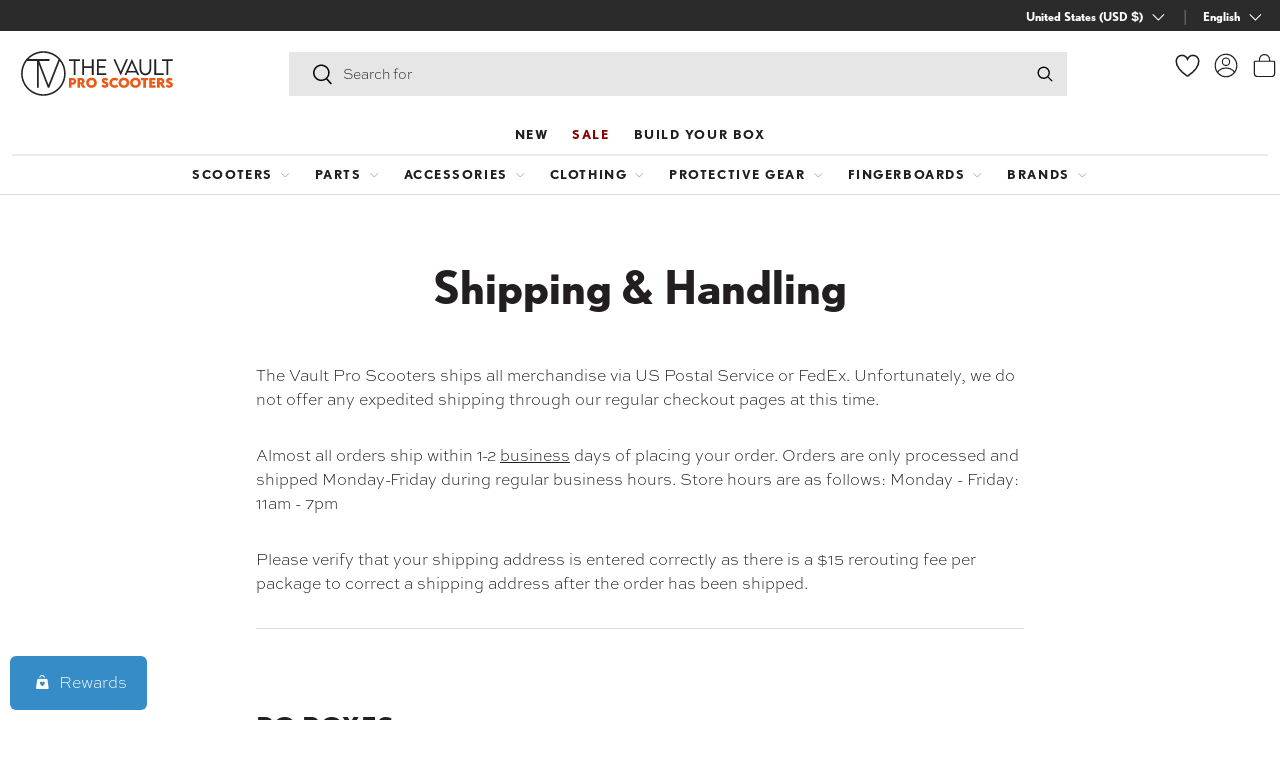

--- FILE ---
content_type: text/html; charset=utf-8
request_url: https://thevaultproscooters.com/pages/shipping
body_size: 42397
content:
<!doctype html>
<html class="no-js" lang="en" dir="ltr">
<head><script>window.YETT_BLACKLIST = [/klaviyo/,/visually/,/getredo/,/amplitude/,/cartsave/,/slideruletools/,/googletagmanager/,/bing/,/yotpo/,/facebook/,/redirect/,/doubleclick/,/bugsnag/,/shop.app/,/rise-ai/,/swym/,/google-analytics/,/loop/,/wishlist/,/rebuyengine/,/preloads/,/wpm/,/route/];!function(t,e){"object"==typeof exports&&"undefined"!=typeof module?e(exports):"function"==typeof define&&define.amd?define(["exports"],e):e((t="undefined"!=typeof globalThis?globalThis:t||self).yett={})}(this,(function(t){"use strict";var e="javascript/blocked",r={blacklist:window.YETT_BLACKLIST,whitelist:window.YETT_WHITELIST},n={blacklisted:[]},i=function(t,n){return t&&(!n||n!==e)&&(!r.blacklist||r.blacklist.some((function(e){return e.test(t)})))&&(!r.whitelist||r.whitelist.every((function(e){return!e.test(t)})))},o=function(t){var e=t.getAttribute("src");return r.blacklist&&r.blacklist.every((function(t){return!t.test(e)}))||r.whitelist&&r.whitelist.some((function(t){return t.test(e)}))},c=new MutationObserver((function(t){for(var r=0;r<t.length;r++)for(var o=t[r].addedNodes,c=function(t){var r=o[t];if(1===r.nodeType&&"SCRIPT"===r.tagName){var c=r.src,l=r.type;if(i(c,l)){n.blacklisted.push([r,r.type]),r.type=e;r.addEventListener("beforescriptexecute",(function t(n){r.getAttribute("type")===e&&n.preventDefault(),r.removeEventListener("beforescriptexecute",t)})),r.parentElement&&r.parentElement.removeChild(r)}}},l=0;l<o.length;l++)c(l)}));function l(t,e){var r=Object.keys(t);if(Object.getOwnPropertySymbols){var n=Object.getOwnPropertySymbols(t);e&&(n=n.filter((function(e){return Object.getOwnPropertyDescriptor(t,e).enumerable}))),r.push.apply(r,n)}return r}function a(t){for(var e=1;e<arguments.length;e++){var r=null!=arguments[e]?arguments[e]:{};e%2?l(Object(r),!0).forEach((function(e){s(t,e,r[e])})):Object.getOwnPropertyDescriptors?Object.defineProperties(t,Object.getOwnPropertyDescriptors(r)):l(Object(r)).forEach((function(e){Object.defineProperty(t,e,Object.getOwnPropertyDescriptor(r,e))}))}return t}function s(t,e,r){return e in t?Object.defineProperty(t,e,{value:r,enumerable:!0,configurable:!0,writable:!0}):t[e]=r,t}function u(t,e){return function(t){if(Array.isArray(t))return t}(t)||function(t,e){var r=null==t?null:"undefined"!=typeof Symbol&&t[Symbol.iterator]||t["@@iterator"];if(null==r)return;var n,i,o=[],c=!0,l=!1;try{for(r=r.call(t);!(c=(n=r.next()).done)&&(o.push(n.value),!e||o.length!==e);c=!0);}catch(t){l=!0,i=t}finally{try{c||null==r.return||r.return()}finally{if(l)throw i}}return o}(t,e)||f(t,e)||function(){throw new TypeError("Invalid attempt to destructure non-iterable instance.\nIn order to be iterable, non-array objects must have a [Symbol.iterator]() method.")}()}function p(t){return function(t){if(Array.isArray(t))return y(t)}(t)||function(t){if("undefined"!=typeof Symbol&&null!=t[Symbol.iterator]||null!=t["@@iterator"])return Array.from(t)}(t)||f(t)||function(){throw new TypeError("Invalid attempt to spread non-iterable instance.\nIn order to be iterable, non-array objects must have a [Symbol.iterator]() method.")}()}function f(t,e){if(t){if("string"==typeof t)return y(t,e);var r=Object.prototype.toString.call(t).slice(8,-1);return"Object"===r&&t.constructor&&(r=t.constructor.name),"Map"===r||"Set"===r?Array.from(t):"Arguments"===r||/^(?:Ui|I)nt(?:8|16|32)(?:Clamped)?Array$/.test(r)?y(t,e):void 0}}function y(t,e){(null==e||e>t.length)&&(e=t.length);for(var r=0,n=new Array(e);r<e;r++)n[r]=t[r];return n}c.observe(document.documentElement,{childList:!0,subtree:!0});var b=document.createElement,d={src:Object.getOwnPropertyDescriptor(HTMLScriptElement.prototype,"src"),type:Object.getOwnPropertyDescriptor(HTMLScriptElement.prototype,"type")};document.createElement=function(){for(var t=arguments.length,r=new Array(t),n=0;n<t;n++)r[n]=arguments[n];if("script"!==r[0].toLowerCase())return b.bind(document).apply(void 0,r);var o=b.bind(document).apply(void 0,r);try{Object.defineProperties(o,{src:a(a({},d.src),{},{set:function(t){i(t,o.type)&&d.type.set.call(this,e),d.src.set.call(this,t)}}),type:a(a({},d.type),{},{get:function(){var t=d.type.get.call(this);return t===e||i(this.src,t)?null:t},set:function(t){var r=i(o.src,o.type)?e:t;d.type.set.call(this,r)}})}),o.setAttribute=function(t,e){"type"===t||"src"===t?o[t]=e:HTMLScriptElement.prototype.setAttribute.call(o,t,e)}}catch(t){console.warn("Yett: unable to prevent script execution for script src ",o.src,".\n",'A likely cause would be because you are using a third-party browser extension that monkey patches the "document.createElement" function.')}return o};var v=new RegExp("[|\\{}()[\\]^$+*?.]","g");t.unblock=function(){for(var t=arguments.length,i=new Array(t),l=0;l<t;l++)i[l]=arguments[l];i.length<1?(r.blacklist=[],r.whitelist=[]):(r.blacklist&&(r.blacklist=r.blacklist.filter((function(t){return i.every((function(e){return"string"==typeof e?!t.test(e):e instanceof RegExp?t.toString()!==e.toString():void 0}))}))),r.whitelist&&(r.whitelist=[].concat(p(r.whitelist),p(i.map((function(t){if("string"==typeof t){var e=".*"+t.replace(v,"\\$&")+".*";if(r.whitelist.every((function(t){return t.toString()!==e.toString()})))return new RegExp(e)}else if(t instanceof RegExp&&r.whitelist.every((function(e){return e.toString()!==t.toString()})))return t;return null})).filter(Boolean)))));for(var a=document.querySelectorAll('script[type="'.concat(e,'"]')),s=0;s<a.length;s++){var f=a[s];o(f)&&(n.blacklisted.push([f,"application/javascript"]),f.parentElement.removeChild(f))}var y=0;p(n.blacklisted).forEach((function(t,e){var r=u(t,2),i=r[0],c=r[1];if(o(i)){for(var l=document.createElement("script"),a=0;a<i.attributes.length;a++){var s=i.attributes[a];"src"!==s.name&&"type"!==s.name&&l.setAttribute(s.name,i.attributes[a].value)}l.setAttribute("src",i.src),l.setAttribute("type",c||"application/javascript"),document.head.appendChild(l),n.blacklisted.splice(e-y,1),y++}})),r.blacklist&&r.blacklist.length<1&&c.disconnect()},Object.defineProperty(t,"__esModule",{value:!0})}));window.FH = window.FH || {}

    FH.promises = {};

    FH.loadStyle = function (src) {
        return new Promise(
            function(resolve) {
                const random = Math.random()
                FH.promises[`${src}__${random}`] = resolve
                var stylesheet = document.createElement('link');
                stylesheet.href = src;
                stylesheet.rel = 'stylesheet';
                stylesheet.type = 'text/css';
                stylesheet.onload = function(){FH.promises[`${src}__${random}`]();}
                document.querySelector('head').appendChild(stylesheet);
            }
        )
    }
    FH.loadScript = function (options) {return new Promise(
            function(resolve) {
                FH.promises[options['src']] = resolve
                var script = document.createElement('script');
                script.type = 'text/javascript';
                script.src = options['src'];
                if (options['asyncOrDefer']) {
                    script[options['asyncOrDefer']] = true;
                }
                if (options['attributes']) {
                    options['attributes'].forEach(function (attribute) {
                        script.setAttribute(attribute['name'], attribute['value']);
                    });
                }
                if (options['callback']) {
                    script.addEventListener('load', function () {
                        FH.promises[options['src']]();
                        options['callback']();
                        return
                    });
                } else {
                    script.addEventListener('load', function () {
                        FH.promises[options['src']]();
                        return
                    });
                }
                document.querySelector('head').appendChild(script);
            }
        )
    }
    
    FH.observer = new IntersectionObserver((entries, observer) => {
            entries.forEach(entry => {
                if (entry.isIntersecting) {
                    window.dispatchEvent(new Event(`intersection--${entry.target.dataset.observer}`))
                    observer.unobserve(entry.target)
                }
            });
        },
        {
            rootMargin: '50%',
            threshold: 0
        });

    window.requestIdleCallback =
        window.requestIdleCallback ||
        function (cb) {
            var start = Date.now();
            return setTimeout(function () {
                cb({
                    didTimeout: false,
                    timeRemaining: function () {
                        return Math.max(0, 50 - (Date.now() - start));
                    }
                });
            }, 1000);
        };
</script><meta charset="utf-8">
<meta name="viewport" content="width=device-width,initial-scale=1">
<title>Shipping &amp; Handling &ndash; The Vault Pro Scooters</title><link rel="canonical" href="https://thevaultproscooters.com/pages/shipping"><link rel="icon" href="//thevaultproscooters.com/cdn/shop/files/favicon-orange-96px.png?crop=center&height=48&v=1717748254&width=48" type="image/png">
  <link rel="apple-touch-icon" href="//thevaultproscooters.com/cdn/shop/files/favicon-orange-96px.png?crop=center&height=180&v=1717748254&width=180"><meta name="description" content="The Vault Pro Scooters ships all merchandise via US Postal Service or FedEx. Unfortunately, we do not offer any expedited shipping through our regular checkout pages at this time. Almost all orders ship within 1-2 business days of placing your order. Orders are only processed and shipped Monday-Friday during regular bu"><meta property="og:site_name" content="The Vault Pro Scooters">
<meta property="og:url" content="https://thevaultproscooters.com/pages/shipping">
<meta property="og:title" content="Shipping &amp; Handling">
<meta property="og:type" content="website">
<meta property="og:description" content="The Vault Pro Scooters ships all merchandise via US Postal Service or FedEx. Unfortunately, we do not offer any expedited shipping through our regular checkout pages at this time. Almost all orders ship within 1-2 business days of placing your order. Orders are only processed and shipped Monday-Friday during regular bu"><meta property="og:image" content="http://thevaultproscooters.com/cdn/shop/files/Open_Graph_Content.jpg?crop=center&height=1200&v=1637085740&width=1200">
  <meta property="og:image:secure_url" content="https://thevaultproscooters.com/cdn/shop/files/Open_Graph_Content.jpg?crop=center&height=1200&v=1637085740&width=1200">
  <meta property="og:image:width" content="1200">
  <meta property="og:image:height" content="628"><meta name="twitter:card" content="summary_large_image">
<meta name="twitter:title" content="Shipping &amp; Handling">
<meta name="twitter:description" content="The Vault Pro Scooters ships all merchandise via US Postal Service or FedEx. Unfortunately, we do not offer any expedited shipping through our regular checkout pages at this time. Almost all orders ship within 1-2 business days of placing your order. Orders are only processed and shipped Monday-Friday during regular bu">
<link rel="preload" href="//thevaultproscooters.com/cdn/shop/t/89/assets/main.css?v=108182636995126852901768598209" as="style"><style data-shopify>
:root {
      --bg-color: 255 255 255 / 1.0;
      --bg-color-og: 255 255 255 / 1.0;
      --heading-color: 35 31 32;
      --text-color: 35 31 32;
      --text-color-og: 35 31 32;
      --scrollbar-color: 35 31 32;
      --link-color: 42 43 42;
      --link-color-og: 42 43 42;
      --star-color: 255 159 28;--swatch-border-color-default: 211 210 210;
        --swatch-border-color-active: 145 143 144;
        --swatch-card-size: 24px;
        --swatch-variant-picker-size: 36px;--color-scheme-1-bg: 255 255 255 / 1.0;
      --color-scheme-1-grad: ;
      --color-scheme-1-heading: 0 126 158;
      --color-scheme-1-text: 42 43 42;
      --color-scheme-1-btn-bg: 255 88 13;
      --color-scheme-1-btn-text: 255 255 255;
      --color-scheme-1-btn-bg-hover: 255 124 64;--color-scheme-2-bg: 0 126 158 / 1.0;
      --color-scheme-2-grad: linear-gradient(225deg, rgba(0, 126, 158, 0) 8%, rgba(0, 126, 158, 0) 56%, rgba(0, 126, 158, 0) 92%);
      --color-scheme-2-heading: 255 255 255;
      --color-scheme-2-text: 255 255 255;
      --color-scheme-2-btn-bg: 255 255 255;
      --color-scheme-2-btn-text: 0 126 158;
      --color-scheme-2-btn-bg-hover: 228 241 244;--color-scheme-3-bg: 255 88 13 / 1.0;
      --color-scheme-3-grad: linear-gradient(46deg, rgba(234, 73, 0, 1) 8%, rgba(234, 73, 0, 1) 32%, rgba(255, 88, 13, 0.88) 92%);
      --color-scheme-3-heading: 255 255 255;
      --color-scheme-3-text: 255 255 255;
      --color-scheme-3-btn-bg: 42 43 42;
      --color-scheme-3-btn-text: 255 255 255;
      --color-scheme-3-btn-bg-hover: 82 83 82;--color-scheme-4-bg: 35 31 32 / 1.0;
      --color-scheme-4-grad: ;
      --color-scheme-4-heading: 255 255 255;
      --color-scheme-4-text: 255 255 255;
      --color-scheme-4-btn-bg: 255 255 255;
      --color-scheme-4-btn-text: 255 255 255;
      --color-scheme-4-btn-bg-hover: 255 255 255;

      --drawer-bg-color: 255 255 255 / 1.0;
      --drawer-text-color: 42 43 42;

      --panel-bg-color: 244 244 244 / 1.0;
      --panel-heading-color: 42 43 42;
      --panel-text-color: 42 43 42;

      --in-stock-text-color: 44 126 63;
      --low-stock-text-color: 210 134 26;
      --very-low-stock-text-color: 180 12 28;
      --no-stock-text-color: 119 119 119;
      --no-stock-backordered-text-color: 119 119 119;

      --error-bg-color: 252 237 238;
      --error-text-color: 180 12 28;
      --success-bg-color: 232 246 234;
      --success-text-color: 44 126 63;
      --info-bg-color: 228 237 250;
      --info-text-color: 26 102 210;

      --heading-font-family: "system_ui", -apple-system, 'Segoe UI', Roboto, 'Helvetica Neue', 'Noto Sans', 'Liberation Sans', Arial, sans-serif, 'Apple Color Emoji', 'Segoe UI Emoji', 'Segoe UI Symbol', 'Noto Color Emoji';
      --heading-font-style: normal;
      --heading-font-weight: 400;
      --heading-scale-start: 4;

      --navigation-font-family: "system_ui", -apple-system, 'Segoe UI', Roboto, 'Helvetica Neue', 'Noto Sans', 'Liberation Sans', Arial, sans-serif, 'Apple Color Emoji', 'Segoe UI Emoji', 'Segoe UI Symbol', 'Noto Color Emoji';
      --navigation-font-style: normal;
      --navigation-font-weight: 400;--heading-text-transform: none;
--subheading-text-transform: none;
      --body-font-family: "system_ui", -apple-system, 'Segoe UI', Roboto, 'Helvetica Neue', 'Noto Sans', 'Liberation Sans', Arial, sans-serif, 'Apple Color Emoji', 'Segoe UI Emoji', 'Segoe UI Symbol', 'Noto Color Emoji';
      --body-font-style: normal;
      --body-font-weight: 400;
      --body-font-size: 16;

      --section-gap: 14;
      --heading-gap: calc(8 * var(--space-unit));--grid-column-gap: 20px;--btn-bg-color: 0 69 108;
      --btn-bg-hover-color: 41 106 142;
      --btn-text-color: 255 255 255;
      --btn-bg-color-og: 0 69 108;
      --btn-text-color-og: 255 255 255;
      --btn-alt-bg-color: 255 255 255;
      --btn-alt-bg-alpha: 1.0;
      --btn-alt-text-color: 0 69 108;
      --btn-border-width: 2px;
      --btn-padding-y: 12px;

      

      --btn-lg-border-radius: 50%;
      --btn-icon-border-radius: 50%;
      --input-with-btn-inner-radius: var(--btn-border-radius);
      --btn-text-transform: uppercase;

      --input-bg-color: 255 255 255 / 1.0;
      --input-text-color: 35 31 32;
      --input-border-width: 2px;
      --input-border-radius: 0px;
      --textarea-border-radius: 0px;
      --input-bg-color-diff-3: #f7f7f7;
      --input-bg-color-diff-6: #f0f0f0;

      --modal-border-radius: 16px;
      --modal-overlay-color: 0 0 0;
      --modal-overlay-opacity: 0.4;
      --drawer-border-radius: 16px;
      --overlay-border-radius: 0px;--custom-label-bg-color: 0 69 108;
      --custom-label-text-color: 255 255 255;--sale-label-bg-color: 203 75 11;
      --sale-label-text-color: 255 255 255;--sold-out-label-bg-color: 35 31 32;
      --sold-out-label-text-color: 255 255 255;--new-label-bg-color: 0 126 158;
      --new-label-text-color: 255 255 255;--preorder-label-bg-color: 0 166 237;
      --preorder-label-text-color: 255 255 255;

      --page-width: 1440px;
      --gutter-sm: 20px;
      --gutter-md: 32px;
      --gutter-lg: 64px;

      --payment-terms-bg-color: #ffffff;

      --coll-card-bg-color: #F9F9F9;
      --coll-card-border-color: #f2f2f2;
        
          --aos-animate-duration: 0.6s;
        

        
          --aos-min-width: 0;
        
      

      --reading-width: 48em;
    }

    @media (max-width: 769px) {
      :root {
        --reading-width: 36em;
      }
    }
  </style><link rel="stylesheet" href="//thevaultproscooters.com/cdn/shop/t/89/assets/main.css?v=108182636995126852901768598209">
  <script src="//thevaultproscooters.com/cdn/shop/t/89/assets/main.js?v=2050684634816504901720721166" defer="defer"></script><link rel="stylesheet" href="//thevaultproscooters.com/cdn/shop/t/89/assets/swatches.css?v=100709286876943465481768004005" media="print" onload="this.media='all'">
    <noscript><link rel="stylesheet" href="//thevaultproscooters.com/cdn/shop/t/89/assets/swatches.css?v=100709286876943465481768004005"></noscript><script>window.performance && window.performance.mark && window.performance.mark('shopify.content_for_header.start');</script><meta name="facebook-domain-verification" content="sweva37j21da28g4ifzbpm0q6efvh7">
<meta id="shopify-digital-wallet" name="shopify-digital-wallet" content="/59925856451/digital_wallets/dialog">
<meta name="shopify-checkout-api-token" content="fb7172d5e37e3e01ae85590531a88188">
<meta id="in-context-paypal-metadata" data-shop-id="59925856451" data-venmo-supported="true" data-environment="production" data-locale="en_US" data-paypal-v4="true" data-currency="USD">
<link rel="alternate" hreflang="x-default" href="https://thevaultproscooters.com/pages/shipping">
<link rel="alternate" hreflang="en-US" href="https://thevaultproscooters.com/pages/shipping">
<link rel="alternate" hreflang="es-US" href="https://thevaultproscooters.com/es/pages/shipping">
<script async="async" src="/checkouts/internal/preloads.js?locale=en-US"></script>
<link rel="preconnect" href="https://shop.app" crossorigin="anonymous">
<script async="async" src="https://shop.app/checkouts/internal/preloads.js?locale=en-US&shop_id=59925856451" crossorigin="anonymous"></script>
<script id="apple-pay-shop-capabilities" type="application/json">{"shopId":59925856451,"countryCode":"US","currencyCode":"USD","merchantCapabilities":["supports3DS"],"merchantId":"gid:\/\/shopify\/Shop\/59925856451","merchantName":"The Vault Pro Scooters","requiredBillingContactFields":["postalAddress","email","phone"],"requiredShippingContactFields":["postalAddress","email","phone"],"shippingType":"shipping","supportedNetworks":["visa","masterCard","amex","discover","elo","jcb"],"total":{"type":"pending","label":"The Vault Pro Scooters","amount":"1.00"},"shopifyPaymentsEnabled":true,"supportsSubscriptions":true}</script>
<script id="shopify-features" type="application/json">{"accessToken":"fb7172d5e37e3e01ae85590531a88188","betas":["rich-media-storefront-analytics"],"domain":"thevaultproscooters.com","predictiveSearch":true,"shopId":59925856451,"locale":"en"}</script>
<script>var Shopify = Shopify || {};
Shopify.shop = "thevaultproscooters.myshopify.com";
Shopify.locale = "en";
Shopify.currency = {"active":"USD","rate":"1.0"};
Shopify.country = "US";
Shopify.theme = {"name":"thevaultproscooters\/main - do not unpublish","id":135018381507,"schema_name":"Enterprise","schema_version":"1.5.2","theme_store_id":null,"role":"main"};
Shopify.theme.handle = "null";
Shopify.theme.style = {"id":null,"handle":null};
Shopify.cdnHost = "thevaultproscooters.com/cdn";
Shopify.routes = Shopify.routes || {};
Shopify.routes.root = "/";</script>
<script type="module">!function(o){(o.Shopify=o.Shopify||{}).modules=!0}(window);</script>
<script>!function(o){function n(){var o=[];function n(){o.push(Array.prototype.slice.apply(arguments))}return n.q=o,n}var t=o.Shopify=o.Shopify||{};t.loadFeatures=n(),t.autoloadFeatures=n()}(window);</script>
<script>
  window.ShopifyPay = window.ShopifyPay || {};
  window.ShopifyPay.apiHost = "shop.app\/pay";
  window.ShopifyPay.redirectState = null;
</script>
<script id="shop-js-analytics" type="application/json">{"pageType":"page"}</script>
<script defer="defer" async type="module" src="//thevaultproscooters.com/cdn/shopifycloud/shop-js/modules/v2/client.init-shop-cart-sync_BApSsMSl.en.esm.js"></script>
<script defer="defer" async type="module" src="//thevaultproscooters.com/cdn/shopifycloud/shop-js/modules/v2/chunk.common_CBoos6YZ.esm.js"></script>
<script type="module">
  await import("//thevaultproscooters.com/cdn/shopifycloud/shop-js/modules/v2/client.init-shop-cart-sync_BApSsMSl.en.esm.js");
await import("//thevaultproscooters.com/cdn/shopifycloud/shop-js/modules/v2/chunk.common_CBoos6YZ.esm.js");

  window.Shopify.SignInWithShop?.initShopCartSync?.({"fedCMEnabled":true,"windoidEnabled":true});

</script>
<script>
  window.Shopify = window.Shopify || {};
  if (!window.Shopify.featureAssets) window.Shopify.featureAssets = {};
  window.Shopify.featureAssets['shop-js'] = {"shop-cart-sync":["modules/v2/client.shop-cart-sync_DJczDl9f.en.esm.js","modules/v2/chunk.common_CBoos6YZ.esm.js"],"init-fed-cm":["modules/v2/client.init-fed-cm_BzwGC0Wi.en.esm.js","modules/v2/chunk.common_CBoos6YZ.esm.js"],"init-windoid":["modules/v2/client.init-windoid_BS26ThXS.en.esm.js","modules/v2/chunk.common_CBoos6YZ.esm.js"],"shop-cash-offers":["modules/v2/client.shop-cash-offers_DthCPNIO.en.esm.js","modules/v2/chunk.common_CBoos6YZ.esm.js","modules/v2/chunk.modal_Bu1hFZFC.esm.js"],"shop-button":["modules/v2/client.shop-button_D_JX508o.en.esm.js","modules/v2/chunk.common_CBoos6YZ.esm.js"],"init-shop-email-lookup-coordinator":["modules/v2/client.init-shop-email-lookup-coordinator_DFwWcvrS.en.esm.js","modules/v2/chunk.common_CBoos6YZ.esm.js"],"shop-toast-manager":["modules/v2/client.shop-toast-manager_tEhgP2F9.en.esm.js","modules/v2/chunk.common_CBoos6YZ.esm.js"],"shop-login-button":["modules/v2/client.shop-login-button_DwLgFT0K.en.esm.js","modules/v2/chunk.common_CBoos6YZ.esm.js","modules/v2/chunk.modal_Bu1hFZFC.esm.js"],"avatar":["modules/v2/client.avatar_BTnouDA3.en.esm.js"],"init-shop-cart-sync":["modules/v2/client.init-shop-cart-sync_BApSsMSl.en.esm.js","modules/v2/chunk.common_CBoos6YZ.esm.js"],"pay-button":["modules/v2/client.pay-button_BuNmcIr_.en.esm.js","modules/v2/chunk.common_CBoos6YZ.esm.js"],"init-shop-for-new-customer-accounts":["modules/v2/client.init-shop-for-new-customer-accounts_DrjXSI53.en.esm.js","modules/v2/client.shop-login-button_DwLgFT0K.en.esm.js","modules/v2/chunk.common_CBoos6YZ.esm.js","modules/v2/chunk.modal_Bu1hFZFC.esm.js"],"init-customer-accounts-sign-up":["modules/v2/client.init-customer-accounts-sign-up_TlVCiykN.en.esm.js","modules/v2/client.shop-login-button_DwLgFT0K.en.esm.js","modules/v2/chunk.common_CBoos6YZ.esm.js","modules/v2/chunk.modal_Bu1hFZFC.esm.js"],"shop-follow-button":["modules/v2/client.shop-follow-button_C5D3XtBb.en.esm.js","modules/v2/chunk.common_CBoos6YZ.esm.js","modules/v2/chunk.modal_Bu1hFZFC.esm.js"],"checkout-modal":["modules/v2/client.checkout-modal_8TC_1FUY.en.esm.js","modules/v2/chunk.common_CBoos6YZ.esm.js","modules/v2/chunk.modal_Bu1hFZFC.esm.js"],"init-customer-accounts":["modules/v2/client.init-customer-accounts_C0Oh2ljF.en.esm.js","modules/v2/client.shop-login-button_DwLgFT0K.en.esm.js","modules/v2/chunk.common_CBoos6YZ.esm.js","modules/v2/chunk.modal_Bu1hFZFC.esm.js"],"lead-capture":["modules/v2/client.lead-capture_Cq0gfm7I.en.esm.js","modules/v2/chunk.common_CBoos6YZ.esm.js","modules/v2/chunk.modal_Bu1hFZFC.esm.js"],"shop-login":["modules/v2/client.shop-login_BmtnoEUo.en.esm.js","modules/v2/chunk.common_CBoos6YZ.esm.js","modules/v2/chunk.modal_Bu1hFZFC.esm.js"],"payment-terms":["modules/v2/client.payment-terms_BHOWV7U_.en.esm.js","modules/v2/chunk.common_CBoos6YZ.esm.js","modules/v2/chunk.modal_Bu1hFZFC.esm.js"]};
</script>
<script>(function() {
  var isLoaded = false;
  function asyncLoad() {
    if (isLoaded) return;
    isLoaded = true;
    var urls = ["https:\/\/str.rise-ai.com\/?shop=thevaultproscooters.myshopify.com","https:\/\/strn.rise-ai.com\/?shop=thevaultproscooters.myshopify.com","https:\/\/d23dclunsivw3h.cloudfront.net\/redirect-app.js?shop=thevaultproscooters.myshopify.com","https:\/\/shopify-widget.route.com\/shopify.widget.js?shop=thevaultproscooters.myshopify.com","https:\/\/cdn-widgetsrepository.yotpo.com\/v1\/loader\/rXNAlcDZRiEgJU88MbLOdi0x4VJ8Jde24jMHjYom?shop=thevaultproscooters.myshopify.com","https:\/\/dashboard.cartsave.io\/js\/csshopify\/dist\/api.js?shop=thevaultproscooters.myshopify.com","https:\/\/shopify-extension.getredo.com\/main.js?widget_id=l360eo6njehkal1\u0026shop=thevaultproscooters.myshopify.com","https:\/\/chat-widget.getredo.com\/widget.js?widgetId=l360eo6njehkal1\u0026shop=thevaultproscooters.myshopify.com"];
    for (var i = 0; i < urls.length; i++) {
      var s = document.createElement('script');
      s.type = 'text/javascript';
      s.async = true;
      s.src = urls[i];
      var x = document.getElementsByTagName('script')[0];
      x.parentNode.insertBefore(s, x);
    }
  };
  if(window.attachEvent) {
    window.attachEvent('onload', asyncLoad);
  } else {
    window.addEventListener('load', asyncLoad, false);
  }
})();</script>
<script id="__st">var __st={"a":59925856451,"offset":-28800,"reqid":"af960a45-5132-478f-bef2-48221b34dac0-1768884610","pageurl":"thevaultproscooters.com\/pages\/shipping","s":"pages-86042116291","u":"9a49b1b66664","p":"page","rtyp":"page","rid":86042116291};</script>
<script>window.ShopifyPaypalV4VisibilityTracking = true;</script>
<script id="captcha-bootstrap">!function(){'use strict';const t='contact',e='account',n='new_comment',o=[[t,t],['blogs',n],['comments',n],[t,'customer']],c=[[e,'customer_login'],[e,'guest_login'],[e,'recover_customer_password'],[e,'create_customer']],r=t=>t.map((([t,e])=>`form[action*='/${t}']:not([data-nocaptcha='true']) input[name='form_type'][value='${e}']`)).join(','),a=t=>()=>t?[...document.querySelectorAll(t)].map((t=>t.form)):[];function s(){const t=[...o],e=r(t);return a(e)}const i='password',u='form_key',d=['recaptcha-v3-token','g-recaptcha-response','h-captcha-response',i],f=()=>{try{return window.sessionStorage}catch{return}},m='__shopify_v',_=t=>t.elements[u];function p(t,e,n=!1){try{const o=window.sessionStorage,c=JSON.parse(o.getItem(e)),{data:r}=function(t){const{data:e,action:n}=t;return t[m]||n?{data:e,action:n}:{data:t,action:n}}(c);for(const[e,n]of Object.entries(r))t.elements[e]&&(t.elements[e].value=n);n&&o.removeItem(e)}catch(o){console.error('form repopulation failed',{error:o})}}const l='form_type',E='cptcha';function T(t){t.dataset[E]=!0}const w=window,h=w.document,L='Shopify',v='ce_forms',y='captcha';let A=!1;((t,e)=>{const n=(g='f06e6c50-85a8-45c8-87d0-21a2b65856fe',I='https://cdn.shopify.com/shopifycloud/storefront-forms-hcaptcha/ce_storefront_forms_captcha_hcaptcha.v1.5.2.iife.js',D={infoText:'Protected by hCaptcha',privacyText:'Privacy',termsText:'Terms'},(t,e,n)=>{const o=w[L][v],c=o.bindForm;if(c)return c(t,g,e,D).then(n);var r;o.q.push([[t,g,e,D],n]),r=I,A||(h.body.append(Object.assign(h.createElement('script'),{id:'captcha-provider',async:!0,src:r})),A=!0)});var g,I,D;w[L]=w[L]||{},w[L][v]=w[L][v]||{},w[L][v].q=[],w[L][y]=w[L][y]||{},w[L][y].protect=function(t,e){n(t,void 0,e),T(t)},Object.freeze(w[L][y]),function(t,e,n,w,h,L){const[v,y,A,g]=function(t,e,n){const i=e?o:[],u=t?c:[],d=[...i,...u],f=r(d),m=r(i),_=r(d.filter((([t,e])=>n.includes(e))));return[a(f),a(m),a(_),s()]}(w,h,L),I=t=>{const e=t.target;return e instanceof HTMLFormElement?e:e&&e.form},D=t=>v().includes(t);t.addEventListener('submit',(t=>{const e=I(t);if(!e)return;const n=D(e)&&!e.dataset.hcaptchaBound&&!e.dataset.recaptchaBound,o=_(e),c=g().includes(e)&&(!o||!o.value);(n||c)&&t.preventDefault(),c&&!n&&(function(t){try{if(!f())return;!function(t){const e=f();if(!e)return;const n=_(t);if(!n)return;const o=n.value;o&&e.removeItem(o)}(t);const e=Array.from(Array(32),(()=>Math.random().toString(36)[2])).join('');!function(t,e){_(t)||t.append(Object.assign(document.createElement('input'),{type:'hidden',name:u})),t.elements[u].value=e}(t,e),function(t,e){const n=f();if(!n)return;const o=[...t.querySelectorAll(`input[type='${i}']`)].map((({name:t})=>t)),c=[...d,...o],r={};for(const[a,s]of new FormData(t).entries())c.includes(a)||(r[a]=s);n.setItem(e,JSON.stringify({[m]:1,action:t.action,data:r}))}(t,e)}catch(e){console.error('failed to persist form',e)}}(e),e.submit())}));const S=(t,e)=>{t&&!t.dataset[E]&&(n(t,e.some((e=>e===t))),T(t))};for(const o of['focusin','change'])t.addEventListener(o,(t=>{const e=I(t);D(e)&&S(e,y())}));const B=e.get('form_key'),M=e.get(l),P=B&&M;t.addEventListener('DOMContentLoaded',(()=>{const t=y();if(P)for(const e of t)e.elements[l].value===M&&p(e,B);[...new Set([...A(),...v().filter((t=>'true'===t.dataset.shopifyCaptcha))])].forEach((e=>S(e,t)))}))}(h,new URLSearchParams(w.location.search),n,t,e,['guest_login'])})(!0,!0)}();</script>
<script integrity="sha256-4kQ18oKyAcykRKYeNunJcIwy7WH5gtpwJnB7kiuLZ1E=" data-source-attribution="shopify.loadfeatures" defer="defer" src="//thevaultproscooters.com/cdn/shopifycloud/storefront/assets/storefront/load_feature-a0a9edcb.js" crossorigin="anonymous"></script>
<script crossorigin="anonymous" defer="defer" src="//thevaultproscooters.com/cdn/shopifycloud/storefront/assets/shopify_pay/storefront-65b4c6d7.js?v=20250812"></script>
<script data-source-attribution="shopify.dynamic_checkout.dynamic.init">var Shopify=Shopify||{};Shopify.PaymentButton=Shopify.PaymentButton||{isStorefrontPortableWallets:!0,init:function(){window.Shopify.PaymentButton.init=function(){};var t=document.createElement("script");t.src="https://thevaultproscooters.com/cdn/shopifycloud/portable-wallets/latest/portable-wallets.en.js",t.type="module",document.head.appendChild(t)}};
</script>
<script data-source-attribution="shopify.dynamic_checkout.buyer_consent">
  function portableWalletsHideBuyerConsent(e){var t=document.getElementById("shopify-buyer-consent"),n=document.getElementById("shopify-subscription-policy-button");t&&n&&(t.classList.add("hidden"),t.setAttribute("aria-hidden","true"),n.removeEventListener("click",e))}function portableWalletsShowBuyerConsent(e){var t=document.getElementById("shopify-buyer-consent"),n=document.getElementById("shopify-subscription-policy-button");t&&n&&(t.classList.remove("hidden"),t.removeAttribute("aria-hidden"),n.addEventListener("click",e))}window.Shopify?.PaymentButton&&(window.Shopify.PaymentButton.hideBuyerConsent=portableWalletsHideBuyerConsent,window.Shopify.PaymentButton.showBuyerConsent=portableWalletsShowBuyerConsent);
</script>
<script data-source-attribution="shopify.dynamic_checkout.cart.bootstrap">document.addEventListener("DOMContentLoaded",(function(){function t(){return document.querySelector("shopify-accelerated-checkout-cart, shopify-accelerated-checkout")}if(t())Shopify.PaymentButton.init();else{new MutationObserver((function(e,n){t()&&(Shopify.PaymentButton.init(),n.disconnect())})).observe(document.body,{childList:!0,subtree:!0})}}));
</script>
<script id='scb4127' type='text/javascript' async='' src='https://thevaultproscooters.com/cdn/shopifycloud/privacy-banner/storefront-banner.js'></script><link id="shopify-accelerated-checkout-styles" rel="stylesheet" media="screen" href="https://thevaultproscooters.com/cdn/shopifycloud/portable-wallets/latest/accelerated-checkout-backwards-compat.css" crossorigin="anonymous">
<style id="shopify-accelerated-checkout-cart">
        #shopify-buyer-consent {
  margin-top: 1em;
  display: inline-block;
  width: 100%;
}

#shopify-buyer-consent.hidden {
  display: none;
}

#shopify-subscription-policy-button {
  background: none;
  border: none;
  padding: 0;
  text-decoration: underline;
  font-size: inherit;
  cursor: pointer;
}

#shopify-subscription-policy-button::before {
  box-shadow: none;
}

      </style>
<script id="sections-script" data-sections="header,footer" defer="defer" src="//thevaultproscooters.com/cdn/shop/t/89/compiled_assets/scripts.js?v=35124"></script>
<script>window.performance && window.performance.mark && window.performance.mark('shopify.content_for_header.end');</script>

    <script src="//thevaultproscooters.com/cdn/shop/t/89/assets/animate-on-scroll.js?v=15249566486942820451712692442" defer="defer"></script>
    <link rel="stylesheet" href="//thevaultproscooters.com/cdn/shop/t/89/assets/animate-on-scroll.css?v=116194678796051782541712692442">
  

  <script>document.documentElement.className = document.documentElement.className.replace('no-js', 'js');</script><!-- CC Custom Head Start --><!-- CC Custom Head End --><!-- SlideRule Script Start -->
        <script name="sliderule-tracking" data-ot-ignore>
(function(){
	slideruleData = {
    "version":"v0.0.1",
    "referralExclusion":"/(paypal|visa|MasterCard|clicksafe|arcot\.com|geschuetzteinkaufen|checkout\.shopify\.com|checkout\.rechargeapps\.com|portal\.afterpay\.com|payfort)/",
    "googleSignals":true,
    "anonymizeIp":true,
    "productClicks":true,
    "persistentUserId":true,
    "hideBranding":false,
    "ecommerce":{"currencyCode":"USD",
    "impressions":[]},
    "pageType":"page",
	"destinations":{"google_analytics_4":{"measurementIds":["G-VT0EFX5WPX"]}},
    "cookieUpdate":true
	}

	
		slideruleData.themeMode = "live"
	

	


	
	})();
</script>
<script async type="text/javascript" src=https://files.slideruletools.com/eluredils-g.js></script>
        <!-- SlideRule Script End -->
        <!-- BEGIN app block: shopify://apps/eg-auto-add-to-cart/blocks/app-embed/0f7d4f74-1e89-4820-aec4-6564d7e535d2 -->










  
    <script
      async
      type="text/javascript"
      src="https://cdn.506.io/eg/script.js?shop=thevaultproscooters.myshopify.com&v=7"
    ></script>
  



  <meta id="easygift-shop" itemid="c2hvcF8kXzE3Njg4ODQ2MTA=" content="{&quot;isInstalled&quot;:true,&quot;installedOn&quot;:&quot;2025-11-13T18:24:22.298Z&quot;,&quot;appVersion&quot;:&quot;3.0&quot;,&quot;subscriptionName&quot;:&quot;Unlimited&quot;,&quot;cartAnalytics&quot;:true,&quot;freeTrialEndsOn&quot;:null,&quot;settings&quot;:{&quot;reminderBannerStyle&quot;:{&quot;position&quot;:{&quot;horizontal&quot;:&quot;right&quot;,&quot;vertical&quot;:&quot;bottom&quot;},&quot;closingMode&quot;:&quot;doNotAutoClose&quot;,&quot;cssStyles&quot;:&quot;&quot;,&quot;displayAfter&quot;:5,&quot;headerText&quot;:&quot;&quot;,&quot;imageUrl&quot;:null,&quot;primaryColor&quot;:&quot;#000000&quot;,&quot;reshowBannerAfter&quot;:&quot;everyNewSession&quot;,&quot;selfcloseAfter&quot;:5,&quot;showImage&quot;:false,&quot;subHeaderText&quot;:&quot;&quot;},&quot;addedItemIdentifier&quot;:&quot;_Gifted&quot;,&quot;ignoreOtherAppLineItems&quot;:null,&quot;customVariantsInfoLifetimeMins&quot;:1440,&quot;redirectPath&quot;:null,&quot;ignoreNonStandardCartRequests&quot;:false,&quot;bannerStyle&quot;:{&quot;position&quot;:{&quot;horizontal&quot;:&quot;right&quot;,&quot;vertical&quot;:&quot;bottom&quot;},&quot;cssStyles&quot;:null,&quot;primaryColor&quot;:&quot;#000000&quot;},&quot;themePresetId&quot;:null,&quot;notificationStyle&quot;:{&quot;position&quot;:{&quot;horizontal&quot;:null,&quot;vertical&quot;:null},&quot;cssStyles&quot;:null,&quot;duration&quot;:null,&quot;hasCustomizations&quot;:false,&quot;primaryColor&quot;:null},&quot;fetchCartData&quot;:false,&quot;useLocalStorage&quot;:{&quot;enabled&quot;:false,&quot;expiryMinutes&quot;:null},&quot;popupStyle&quot;:{&quot;closeModalOutsideClick&quot;:true,&quot;priceShowZeroDecimals&quot;:true,&quot;addButtonText&quot;:null,&quot;cssStyles&quot;:null,&quot;dismissButtonText&quot;:null,&quot;hasCustomizations&quot;:false,&quot;imageUrl&quot;:null,&quot;outOfStockButtonText&quot;:null,&quot;primaryColor&quot;:null,&quot;secondaryColor&quot;:null,&quot;showProductLink&quot;:false,&quot;subscriptionLabel&quot;:null},&quot;refreshAfterBannerClick&quot;:false,&quot;disableReapplyRules&quot;:false,&quot;disableReloadOnFailedAddition&quot;:false,&quot;autoReloadCartPage&quot;:false,&quot;ajaxRedirectPath&quot;:null,&quot;allowSimultaneousRequests&quot;:false,&quot;applyRulesOnCheckout&quot;:false,&quot;enableCartCtrlOverrides&quot;:true,&quot;customRedirectFromCart&quot;:null,&quot;scriptSettings&quot;:{&quot;branding&quot;:{&quot;removalRequestSent&quot;:null,&quot;show&quot;:false},&quot;productPageRedirection&quot;:{&quot;enabled&quot;:false,&quot;products&quot;:[],&quot;redirectionURL&quot;:&quot;\/&quot;},&quot;debugging&quot;:{&quot;enabled&quot;:false,&quot;enabledOn&quot;:null,&quot;stringifyObj&quot;:false},&quot;customCSS&quot;:null,&quot;decodePayload&quot;:false,&quot;delayUpdates&quot;:2000,&quot;enableBuyNowInterceptions&quot;:false,&quot;fetchCartDataBeforeRequest&quot;:false,&quot;fetchProductInfoFromSavedDomain&quot;:false,&quot;hideAlertsOnFrontend&quot;:false,&quot;hideGiftedPropertyText&quot;:false,&quot;removeEGPropertyFromSplitActionLineItems&quot;:false,&quot;removeProductsAddedFromExpiredRules&quot;:false,&quot;useFinalPrice&quot;:false}},&quot;translations&quot;:null,&quot;defaultLocale&quot;:&quot;en&quot;,&quot;shopDomain&quot;:&quot;thevaultproscooters.com&quot;}">


<script defer>
  (async function() {
    try {

      const blockVersion = "v3"
      if (blockVersion != "v3") {
        return
      }

      let metaErrorFlag = false;
      if (metaErrorFlag) {
        return
      }

      // Parse metafields as JSON
      const metafields = {};

      // Process metafields in JavaScript
      let savedRulesArray = [];
      for (const [key, value] of Object.entries(metafields)) {
        if (value) {
          for (const prop in value) {
            // avoiding Object.Keys for performance gain -- no need to make an array of keys.
            savedRulesArray.push(value);
            break;
          }
        }
      }

      const metaTag = document.createElement('meta');
      metaTag.id = 'easygift-rules';
      metaTag.content = JSON.stringify(savedRulesArray);
      metaTag.setAttribute('itemid', 'cnVsZXNfJF8xNzY4ODg0NjEw');

      document.head.appendChild(metaTag);
      } catch (err) {
        
      }
  })();
</script>


  <script
    type="text/javascript"
    defer
  >

    (function () {
      try {
        window.EG_INFO = window.EG_INFO || {};
        var shopInfo = {"isInstalled":true,"installedOn":"2025-11-13T18:24:22.298Z","appVersion":"3.0","subscriptionName":"Unlimited","cartAnalytics":true,"freeTrialEndsOn":null,"settings":{"reminderBannerStyle":{"position":{"horizontal":"right","vertical":"bottom"},"closingMode":"doNotAutoClose","cssStyles":"","displayAfter":5,"headerText":"","imageUrl":null,"primaryColor":"#000000","reshowBannerAfter":"everyNewSession","selfcloseAfter":5,"showImage":false,"subHeaderText":""},"addedItemIdentifier":"_Gifted","ignoreOtherAppLineItems":null,"customVariantsInfoLifetimeMins":1440,"redirectPath":null,"ignoreNonStandardCartRequests":false,"bannerStyle":{"position":{"horizontal":"right","vertical":"bottom"},"cssStyles":null,"primaryColor":"#000000"},"themePresetId":null,"notificationStyle":{"position":{"horizontal":null,"vertical":null},"cssStyles":null,"duration":null,"hasCustomizations":false,"primaryColor":null},"fetchCartData":false,"useLocalStorage":{"enabled":false,"expiryMinutes":null},"popupStyle":{"closeModalOutsideClick":true,"priceShowZeroDecimals":true,"addButtonText":null,"cssStyles":null,"dismissButtonText":null,"hasCustomizations":false,"imageUrl":null,"outOfStockButtonText":null,"primaryColor":null,"secondaryColor":null,"showProductLink":false,"subscriptionLabel":null},"refreshAfterBannerClick":false,"disableReapplyRules":false,"disableReloadOnFailedAddition":false,"autoReloadCartPage":false,"ajaxRedirectPath":null,"allowSimultaneousRequests":false,"applyRulesOnCheckout":false,"enableCartCtrlOverrides":true,"customRedirectFromCart":null,"scriptSettings":{"branding":{"removalRequestSent":null,"show":false},"productPageRedirection":{"enabled":false,"products":[],"redirectionURL":"\/"},"debugging":{"enabled":false,"enabledOn":null,"stringifyObj":false},"customCSS":null,"decodePayload":false,"delayUpdates":2000,"enableBuyNowInterceptions":false,"fetchCartDataBeforeRequest":false,"fetchProductInfoFromSavedDomain":false,"hideAlertsOnFrontend":false,"hideGiftedPropertyText":false,"removeEGPropertyFromSplitActionLineItems":false,"removeProductsAddedFromExpiredRules":false,"useFinalPrice":false}},"translations":null,"defaultLocale":"en","shopDomain":"thevaultproscooters.com"};
        var productRedirectionEnabled = shopInfo.settings.scriptSettings.productPageRedirection.enabled;
        if (["Unlimited", "Enterprise"].includes(shopInfo.subscriptionName) && productRedirectionEnabled) {
          var products = shopInfo.settings.scriptSettings.productPageRedirection.products;
          if (products.length > 0) {
            var productIds = products.map(function(prod) {
              var productGid = prod.id;
              var productIdNumber = parseInt(productGid.split('/').pop());
              return productIdNumber;
            });
            var productInfo = null;
            var isProductInList = productIds.includes(productInfo.id);
            if (isProductInList) {
              var redirectionURL = shopInfo.settings.scriptSettings.productPageRedirection.redirectionURL;
              if (redirectionURL) {
                window.location = redirectionURL;
              }
            }
          }
        }

        
      } catch(err) {
      return
    }})()
  </script>



<!-- END app block --><!-- BEGIN app block: shopify://apps/klaviyo-email-marketing-sms/blocks/klaviyo-onsite-embed/2632fe16-c075-4321-a88b-50b567f42507 -->












  <script async src="https://static.klaviyo.com/onsite/js/XG2E9n/klaviyo.js?company_id=XG2E9n"></script>
  <script>!function(){if(!window.klaviyo){window._klOnsite=window._klOnsite||[];try{window.klaviyo=new Proxy({},{get:function(n,i){return"push"===i?function(){var n;(n=window._klOnsite).push.apply(n,arguments)}:function(){for(var n=arguments.length,o=new Array(n),w=0;w<n;w++)o[w]=arguments[w];var t="function"==typeof o[o.length-1]?o.pop():void 0,e=new Promise((function(n){window._klOnsite.push([i].concat(o,[function(i){t&&t(i),n(i)}]))}));return e}}})}catch(n){window.klaviyo=window.klaviyo||[],window.klaviyo.push=function(){var n;(n=window._klOnsite).push.apply(n,arguments)}}}}();</script>

  




  <script>
    window.klaviyoReviewsProductDesignMode = false
  </script>







<!-- END app block --><script src="https://cdn.shopify.com/extensions/019b09dd-709f-7233-8c82-cc4081277048/klaviyo-email-marketing-44/assets/app.js" type="text/javascript" defer="defer"></script>
<link href="https://cdn.shopify.com/extensions/019b09dd-709f-7233-8c82-cc4081277048/klaviyo-email-marketing-44/assets/app.css" rel="stylesheet" type="text/css" media="all">
<script src="https://cdn.shopify.com/extensions/019bbea2-2c95-7916-8bba-1dc7b2fb9dfe/loop-returns-339/assets/onstore-block.js" type="text/javascript" defer="defer"></script>
<link href="https://cdn.shopify.com/extensions/019bbea2-2c95-7916-8bba-1dc7b2fb9dfe/loop-returns-339/assets/onstore-block.css" rel="stylesheet" type="text/css" media="all">
<script src="https://cdn.shopify.com/extensions/019bc75c-0e0f-781a-beb7-685f0b0e2623/rebuy-personalization-engine-253/assets/rebuy-extensions.js" type="text/javascript" defer="defer"></script>
<script src="https://cdn.shopify.com/extensions/019bbea2-2c95-7916-8bba-1dc7b2fb9dfe/loop-returns-339/assets/return-coverage-block-v2.js" type="text/javascript" defer="defer"></script>
<link href="https://monorail-edge.shopifysvc.com" rel="dns-prefetch">
<script>(function(){if ("sendBeacon" in navigator && "performance" in window) {try {var session_token_from_headers = performance.getEntriesByType('navigation')[0].serverTiming.find(x => x.name == '_s').description;} catch {var session_token_from_headers = undefined;}var session_cookie_matches = document.cookie.match(/_shopify_s=([^;]*)/);var session_token_from_cookie = session_cookie_matches && session_cookie_matches.length === 2 ? session_cookie_matches[1] : "";var session_token = session_token_from_headers || session_token_from_cookie || "";function handle_abandonment_event(e) {var entries = performance.getEntries().filter(function(entry) {return /monorail-edge.shopifysvc.com/.test(entry.name);});if (!window.abandonment_tracked && entries.length === 0) {window.abandonment_tracked = true;var currentMs = Date.now();var navigation_start = performance.timing.navigationStart;var payload = {shop_id: 59925856451,url: window.location.href,navigation_start,duration: currentMs - navigation_start,session_token,page_type: "page"};window.navigator.sendBeacon("https://monorail-edge.shopifysvc.com/v1/produce", JSON.stringify({schema_id: "online_store_buyer_site_abandonment/1.1",payload: payload,metadata: {event_created_at_ms: currentMs,event_sent_at_ms: currentMs}}));}}window.addEventListener('pagehide', handle_abandonment_event);}}());</script>
<script id="web-pixels-manager-setup">(function e(e,d,r,n,o){if(void 0===o&&(o={}),!Boolean(null===(a=null===(i=window.Shopify)||void 0===i?void 0:i.analytics)||void 0===a?void 0:a.replayQueue)){var i,a;window.Shopify=window.Shopify||{};var t=window.Shopify;t.analytics=t.analytics||{};var s=t.analytics;s.replayQueue=[],s.publish=function(e,d,r){return s.replayQueue.push([e,d,r]),!0};try{self.performance.mark("wpm:start")}catch(e){}var l=function(){var e={modern:/Edge?\/(1{2}[4-9]|1[2-9]\d|[2-9]\d{2}|\d{4,})\.\d+(\.\d+|)|Firefox\/(1{2}[4-9]|1[2-9]\d|[2-9]\d{2}|\d{4,})\.\d+(\.\d+|)|Chrom(ium|e)\/(9{2}|\d{3,})\.\d+(\.\d+|)|(Maci|X1{2}).+ Version\/(15\.\d+|(1[6-9]|[2-9]\d|\d{3,})\.\d+)([,.]\d+|)( \(\w+\)|)( Mobile\/\w+|) Safari\/|Chrome.+OPR\/(9{2}|\d{3,})\.\d+\.\d+|(CPU[ +]OS|iPhone[ +]OS|CPU[ +]iPhone|CPU IPhone OS|CPU iPad OS)[ +]+(15[._]\d+|(1[6-9]|[2-9]\d|\d{3,})[._]\d+)([._]\d+|)|Android:?[ /-](13[3-9]|1[4-9]\d|[2-9]\d{2}|\d{4,})(\.\d+|)(\.\d+|)|Android.+Firefox\/(13[5-9]|1[4-9]\d|[2-9]\d{2}|\d{4,})\.\d+(\.\d+|)|Android.+Chrom(ium|e)\/(13[3-9]|1[4-9]\d|[2-9]\d{2}|\d{4,})\.\d+(\.\d+|)|SamsungBrowser\/([2-9]\d|\d{3,})\.\d+/,legacy:/Edge?\/(1[6-9]|[2-9]\d|\d{3,})\.\d+(\.\d+|)|Firefox\/(5[4-9]|[6-9]\d|\d{3,})\.\d+(\.\d+|)|Chrom(ium|e)\/(5[1-9]|[6-9]\d|\d{3,})\.\d+(\.\d+|)([\d.]+$|.*Safari\/(?![\d.]+ Edge\/[\d.]+$))|(Maci|X1{2}).+ Version\/(10\.\d+|(1[1-9]|[2-9]\d|\d{3,})\.\d+)([,.]\d+|)( \(\w+\)|)( Mobile\/\w+|) Safari\/|Chrome.+OPR\/(3[89]|[4-9]\d|\d{3,})\.\d+\.\d+|(CPU[ +]OS|iPhone[ +]OS|CPU[ +]iPhone|CPU IPhone OS|CPU iPad OS)[ +]+(10[._]\d+|(1[1-9]|[2-9]\d|\d{3,})[._]\d+)([._]\d+|)|Android:?[ /-](13[3-9]|1[4-9]\d|[2-9]\d{2}|\d{4,})(\.\d+|)(\.\d+|)|Mobile Safari.+OPR\/([89]\d|\d{3,})\.\d+\.\d+|Android.+Firefox\/(13[5-9]|1[4-9]\d|[2-9]\d{2}|\d{4,})\.\d+(\.\d+|)|Android.+Chrom(ium|e)\/(13[3-9]|1[4-9]\d|[2-9]\d{2}|\d{4,})\.\d+(\.\d+|)|Android.+(UC? ?Browser|UCWEB|U3)[ /]?(15\.([5-9]|\d{2,})|(1[6-9]|[2-9]\d|\d{3,})\.\d+)\.\d+|SamsungBrowser\/(5\.\d+|([6-9]|\d{2,})\.\d+)|Android.+MQ{2}Browser\/(14(\.(9|\d{2,})|)|(1[5-9]|[2-9]\d|\d{3,})(\.\d+|))(\.\d+|)|K[Aa][Ii]OS\/(3\.\d+|([4-9]|\d{2,})\.\d+)(\.\d+|)/},d=e.modern,r=e.legacy,n=navigator.userAgent;return n.match(d)?"modern":n.match(r)?"legacy":"unknown"}(),u="modern"===l?"modern":"legacy",c=(null!=n?n:{modern:"",legacy:""})[u],f=function(e){return[e.baseUrl,"/wpm","/b",e.hashVersion,"modern"===e.buildTarget?"m":"l",".js"].join("")}({baseUrl:d,hashVersion:r,buildTarget:u}),m=function(e){var d=e.version,r=e.bundleTarget,n=e.surface,o=e.pageUrl,i=e.monorailEndpoint;return{emit:function(e){var a=e.status,t=e.errorMsg,s=(new Date).getTime(),l=JSON.stringify({metadata:{event_sent_at_ms:s},events:[{schema_id:"web_pixels_manager_load/3.1",payload:{version:d,bundle_target:r,page_url:o,status:a,surface:n,error_msg:t},metadata:{event_created_at_ms:s}}]});if(!i)return console&&console.warn&&console.warn("[Web Pixels Manager] No Monorail endpoint provided, skipping logging."),!1;try{return self.navigator.sendBeacon.bind(self.navigator)(i,l)}catch(e){}var u=new XMLHttpRequest;try{return u.open("POST",i,!0),u.setRequestHeader("Content-Type","text/plain"),u.send(l),!0}catch(e){return console&&console.warn&&console.warn("[Web Pixels Manager] Got an unhandled error while logging to Monorail."),!1}}}}({version:r,bundleTarget:l,surface:e.surface,pageUrl:self.location.href,monorailEndpoint:e.monorailEndpoint});try{o.browserTarget=l,function(e){var d=e.src,r=e.async,n=void 0===r||r,o=e.onload,i=e.onerror,a=e.sri,t=e.scriptDataAttributes,s=void 0===t?{}:t,l=document.createElement("script"),u=document.querySelector("head"),c=document.querySelector("body");if(l.async=n,l.src=d,a&&(l.integrity=a,l.crossOrigin="anonymous"),s)for(var f in s)if(Object.prototype.hasOwnProperty.call(s,f))try{l.dataset[f]=s[f]}catch(e){}if(o&&l.addEventListener("load",o),i&&l.addEventListener("error",i),u)u.appendChild(l);else{if(!c)throw new Error("Did not find a head or body element to append the script");c.appendChild(l)}}({src:f,async:!0,onload:function(){if(!function(){var e,d;return Boolean(null===(d=null===(e=window.Shopify)||void 0===e?void 0:e.analytics)||void 0===d?void 0:d.initialized)}()){var d=window.webPixelsManager.init(e)||void 0;if(d){var r=window.Shopify.analytics;r.replayQueue.forEach((function(e){var r=e[0],n=e[1],o=e[2];d.publishCustomEvent(r,n,o)})),r.replayQueue=[],r.publish=d.publishCustomEvent,r.visitor=d.visitor,r.initialized=!0}}},onerror:function(){return m.emit({status:"failed",errorMsg:"".concat(f," has failed to load")})},sri:function(e){var d=/^sha384-[A-Za-z0-9+/=]+$/;return"string"==typeof e&&d.test(e)}(c)?c:"",scriptDataAttributes:o}),m.emit({status:"loading"})}catch(e){m.emit({status:"failed",errorMsg:(null==e?void 0:e.message)||"Unknown error"})}}})({shopId: 59925856451,storefrontBaseUrl: "https://thevaultproscooters.com",extensionsBaseUrl: "https://extensions.shopifycdn.com/cdn/shopifycloud/web-pixels-manager",monorailEndpoint: "https://monorail-edge.shopifysvc.com/unstable/produce_batch",surface: "storefront-renderer",enabledBetaFlags: ["2dca8a86"],webPixelsConfigList: [{"id":"793936067","configuration":"{\"accountID\":\"XG2E9n\",\"webPixelConfig\":\"eyJlbmFibGVBZGRlZFRvQ2FydEV2ZW50cyI6IHRydWV9\"}","eventPayloadVersion":"v1","runtimeContext":"STRICT","scriptVersion":"524f6c1ee37bacdca7657a665bdca589","type":"APP","apiClientId":123074,"privacyPurposes":["ANALYTICS","MARKETING"],"dataSharingAdjustments":{"protectedCustomerApprovalScopes":["read_customer_address","read_customer_email","read_customer_name","read_customer_personal_data","read_customer_phone"]}},{"id":"786497731","configuration":"{\"swymApiEndpoint\":\"https:\/\/swymstore-v3pro-01.swymrelay.com\",\"swymTier\":\"v3pro-01\"}","eventPayloadVersion":"v1","runtimeContext":"STRICT","scriptVersion":"5b6f6917e306bc7f24523662663331c0","type":"APP","apiClientId":1350849,"privacyPurposes":["ANALYTICS","MARKETING","PREFERENCES"],"dataSharingAdjustments":{"protectedCustomerApprovalScopes":["read_customer_email","read_customer_name","read_customer_personal_data","read_customer_phone"]}},{"id":"775651523","configuration":"{\"widgetId\":\"l360eo6njehkal1\",\"baseRequestUrl\":\"https:\\\/\\\/shopify-server.getredo.com\\\/widgets\",\"splitEnabled\":\"false\",\"customerAccountsEnabled\":\"true\",\"conciergeSplitEnabled\":\"false\",\"marketingEnabled\":\"false\",\"expandedWarrantyEnabled\":\"false\",\"storefrontSalesAIEnabled\":\"true\",\"conversionEnabled\":\"false\"}","eventPayloadVersion":"v1","runtimeContext":"STRICT","scriptVersion":"e718e653983918a06ec4f4d49f6685f2","type":"APP","apiClientId":3426665,"privacyPurposes":["ANALYTICS","MARKETING"],"capabilities":["advanced_dom_events"],"dataSharingAdjustments":{"protectedCustomerApprovalScopes":["read_customer_address","read_customer_email","read_customer_name","read_customer_personal_data","read_customer_phone"]}},{"id":"767525059","configuration":"{\"storeIdentity\":\"thevaultproscooters.myshopify.com\",\"baseURL\":\"https:\\\/\\\/api.printful.com\\\/shopify-pixels\"}","eventPayloadVersion":"v1","runtimeContext":"STRICT","scriptVersion":"74f275712857ab41bea9d998dcb2f9da","type":"APP","apiClientId":156624,"privacyPurposes":["ANALYTICS","MARKETING","SALE_OF_DATA"],"dataSharingAdjustments":{"protectedCustomerApprovalScopes":["read_customer_address","read_customer_email","read_customer_name","read_customer_personal_data","read_customer_phone"]}},{"id":"408551619","configuration":"{\"config\":\"{\\\"google_tag_ids\\\":[\\\"G-V2V492WCDY\\\",\\\"G-VT0EFX5WPX\\\"],\\\"gtag_events\\\":[{\\\"type\\\":\\\"search\\\",\\\"action_label\\\":[\\\"G-V2V492WCDY\\\",\\\"G-VT0EFX5WPX\\\"]},{\\\"type\\\":\\\"begin_checkout\\\",\\\"action_label\\\":[\\\"G-V2V492WCDY\\\",\\\"G-VT0EFX5WPX\\\"]},{\\\"type\\\":\\\"view_item\\\",\\\"action_label\\\":[\\\"G-V2V492WCDY\\\",\\\"G-VT0EFX5WPX\\\"]},{\\\"type\\\":\\\"purchase\\\",\\\"action_label\\\":[\\\"G-V2V492WCDY\\\",\\\"G-VT0EFX5WPX\\\"]},{\\\"type\\\":\\\"page_view\\\",\\\"action_label\\\":[\\\"G-V2V492WCDY\\\",\\\"G-VT0EFX5WPX\\\"]},{\\\"type\\\":\\\"add_payment_info\\\",\\\"action_label\\\":[\\\"G-V2V492WCDY\\\",\\\"G-VT0EFX5WPX\\\"]},{\\\"type\\\":\\\"add_to_cart\\\",\\\"action_label\\\":[\\\"G-V2V492WCDY\\\",\\\"G-VT0EFX5WPX\\\"]}],\\\"enable_monitoring_mode\\\":false}\"}","eventPayloadVersion":"v1","runtimeContext":"OPEN","scriptVersion":"b2a88bafab3e21179ed38636efcd8a93","type":"APP","apiClientId":1780363,"privacyPurposes":[],"dataSharingAdjustments":{"protectedCustomerApprovalScopes":["read_customer_address","read_customer_email","read_customer_name","read_customer_personal_data","read_customer_phone"]}},{"id":"146931907","configuration":"{\"pixel_id\":\"1723571271261176\",\"pixel_type\":\"facebook_pixel\",\"metaapp_system_user_token\":\"-\"}","eventPayloadVersion":"v1","runtimeContext":"OPEN","scriptVersion":"ca16bc87fe92b6042fbaa3acc2fbdaa6","type":"APP","apiClientId":2329312,"privacyPurposes":["ANALYTICS","MARKETING","SALE_OF_DATA"],"dataSharingAdjustments":{"protectedCustomerApprovalScopes":["read_customer_address","read_customer_email","read_customer_name","read_customer_personal_data","read_customer_phone"]}},{"id":"16875715","configuration":"{\"measurementIds\":\"G-VT0EFX5WPX\"}","eventPayloadVersion":"v1","runtimeContext":"STRICT","scriptVersion":"7aaae93c56736e9df275e05ad7cdcadf","type":"APP","apiClientId":3542712321,"privacyPurposes":["ANALYTICS","MARKETING","SALE_OF_DATA"],"dataSharingAdjustments":{"protectedCustomerApprovalScopes":["read_customer_address","read_customer_email","read_customer_name","read_customer_personal_data","read_customer_phone"]}},{"id":"28082371","eventPayloadVersion":"1","runtimeContext":"LAX","scriptVersion":"2","type":"CUSTOM","privacyPurposes":["ANALYTICS","MARKETING","SALE_OF_DATA"],"name":"GTM Akorn July1724"},{"id":"shopify-app-pixel","configuration":"{}","eventPayloadVersion":"v1","runtimeContext":"STRICT","scriptVersion":"0450","apiClientId":"shopify-pixel","type":"APP","privacyPurposes":["ANALYTICS","MARKETING"]},{"id":"shopify-custom-pixel","eventPayloadVersion":"v1","runtimeContext":"LAX","scriptVersion":"0450","apiClientId":"shopify-pixel","type":"CUSTOM","privacyPurposes":["ANALYTICS","MARKETING"]}],isMerchantRequest: false,initData: {"shop":{"name":"The Vault Pro Scooters","paymentSettings":{"currencyCode":"USD"},"myshopifyDomain":"thevaultproscooters.myshopify.com","countryCode":"US","storefrontUrl":"https:\/\/thevaultproscooters.com"},"customer":null,"cart":null,"checkout":null,"productVariants":[],"purchasingCompany":null},},"https://thevaultproscooters.com/cdn","fcfee988w5aeb613cpc8e4bc33m6693e112",{"modern":"","legacy":""},{"shopId":"59925856451","storefrontBaseUrl":"https:\/\/thevaultproscooters.com","extensionBaseUrl":"https:\/\/extensions.shopifycdn.com\/cdn\/shopifycloud\/web-pixels-manager","surface":"storefront-renderer","enabledBetaFlags":"[\"2dca8a86\"]","isMerchantRequest":"false","hashVersion":"fcfee988w5aeb613cpc8e4bc33m6693e112","publish":"custom","events":"[[\"page_viewed\",{}]]"});</script><script>
  window.ShopifyAnalytics = window.ShopifyAnalytics || {};
  window.ShopifyAnalytics.meta = window.ShopifyAnalytics.meta || {};
  window.ShopifyAnalytics.meta.currency = 'USD';
  var meta = {"page":{"pageType":"page","resourceType":"page","resourceId":86042116291,"requestId":"af960a45-5132-478f-bef2-48221b34dac0-1768884610"}};
  for (var attr in meta) {
    window.ShopifyAnalytics.meta[attr] = meta[attr];
  }
</script>
<script class="analytics">
  (function () {
    var customDocumentWrite = function(content) {
      var jquery = null;

      if (window.jQuery) {
        jquery = window.jQuery;
      } else if (window.Checkout && window.Checkout.$) {
        jquery = window.Checkout.$;
      }

      if (jquery) {
        jquery('body').append(content);
      }
    };

    var hasLoggedConversion = function(token) {
      if (token) {
        return document.cookie.indexOf('loggedConversion=' + token) !== -1;
      }
      return false;
    }

    var setCookieIfConversion = function(token) {
      if (token) {
        var twoMonthsFromNow = new Date(Date.now());
        twoMonthsFromNow.setMonth(twoMonthsFromNow.getMonth() + 2);

        document.cookie = 'loggedConversion=' + token + '; expires=' + twoMonthsFromNow;
      }
    }

    var trekkie = window.ShopifyAnalytics.lib = window.trekkie = window.trekkie || [];
    if (trekkie.integrations) {
      return;
    }
    trekkie.methods = [
      'identify',
      'page',
      'ready',
      'track',
      'trackForm',
      'trackLink'
    ];
    trekkie.factory = function(method) {
      return function() {
        var args = Array.prototype.slice.call(arguments);
        args.unshift(method);
        trekkie.push(args);
        return trekkie;
      };
    };
    for (var i = 0; i < trekkie.methods.length; i++) {
      var key = trekkie.methods[i];
      trekkie[key] = trekkie.factory(key);
    }
    trekkie.load = function(config) {
      trekkie.config = config || {};
      trekkie.config.initialDocumentCookie = document.cookie;
      var first = document.getElementsByTagName('script')[0];
      var script = document.createElement('script');
      script.type = 'text/javascript';
      script.onerror = function(e) {
        var scriptFallback = document.createElement('script');
        scriptFallback.type = 'text/javascript';
        scriptFallback.onerror = function(error) {
                var Monorail = {
      produce: function produce(monorailDomain, schemaId, payload) {
        var currentMs = new Date().getTime();
        var event = {
          schema_id: schemaId,
          payload: payload,
          metadata: {
            event_created_at_ms: currentMs,
            event_sent_at_ms: currentMs
          }
        };
        return Monorail.sendRequest("https://" + monorailDomain + "/v1/produce", JSON.stringify(event));
      },
      sendRequest: function sendRequest(endpointUrl, payload) {
        // Try the sendBeacon API
        if (window && window.navigator && typeof window.navigator.sendBeacon === 'function' && typeof window.Blob === 'function' && !Monorail.isIos12()) {
          var blobData = new window.Blob([payload], {
            type: 'text/plain'
          });

          if (window.navigator.sendBeacon(endpointUrl, blobData)) {
            return true;
          } // sendBeacon was not successful

        } // XHR beacon

        var xhr = new XMLHttpRequest();

        try {
          xhr.open('POST', endpointUrl);
          xhr.setRequestHeader('Content-Type', 'text/plain');
          xhr.send(payload);
        } catch (e) {
          console.log(e);
        }

        return false;
      },
      isIos12: function isIos12() {
        return window.navigator.userAgent.lastIndexOf('iPhone; CPU iPhone OS 12_') !== -1 || window.navigator.userAgent.lastIndexOf('iPad; CPU OS 12_') !== -1;
      }
    };
    Monorail.produce('monorail-edge.shopifysvc.com',
      'trekkie_storefront_load_errors/1.1',
      {shop_id: 59925856451,
      theme_id: 135018381507,
      app_name: "storefront",
      context_url: window.location.href,
      source_url: "//thevaultproscooters.com/cdn/s/trekkie.storefront.cd680fe47e6c39ca5d5df5f0a32d569bc48c0f27.min.js"});

        };
        scriptFallback.async = true;
        scriptFallback.src = '//thevaultproscooters.com/cdn/s/trekkie.storefront.cd680fe47e6c39ca5d5df5f0a32d569bc48c0f27.min.js';
        first.parentNode.insertBefore(scriptFallback, first);
      };
      script.async = true;
      script.src = '//thevaultproscooters.com/cdn/s/trekkie.storefront.cd680fe47e6c39ca5d5df5f0a32d569bc48c0f27.min.js';
      first.parentNode.insertBefore(script, first);
    };
    trekkie.load(
      {"Trekkie":{"appName":"storefront","development":false,"defaultAttributes":{"shopId":59925856451,"isMerchantRequest":null,"themeId":135018381507,"themeCityHash":"10534266616175583007","contentLanguage":"en","currency":"USD"},"isServerSideCookieWritingEnabled":true,"monorailRegion":"shop_domain","enabledBetaFlags":["65f19447"]},"Session Attribution":{},"S2S":{"facebookCapiEnabled":true,"source":"trekkie-storefront-renderer","apiClientId":580111}}
    );

    var loaded = false;
    trekkie.ready(function() {
      if (loaded) return;
      loaded = true;

      window.ShopifyAnalytics.lib = window.trekkie;

      var originalDocumentWrite = document.write;
      document.write = customDocumentWrite;
      try { window.ShopifyAnalytics.merchantGoogleAnalytics.call(this); } catch(error) {};
      document.write = originalDocumentWrite;

      window.ShopifyAnalytics.lib.page(null,{"pageType":"page","resourceType":"page","resourceId":86042116291,"requestId":"af960a45-5132-478f-bef2-48221b34dac0-1768884610","shopifyEmitted":true});

      var match = window.location.pathname.match(/checkouts\/(.+)\/(thank_you|post_purchase)/)
      var token = match? match[1]: undefined;
      if (!hasLoggedConversion(token)) {
        setCookieIfConversion(token);
        
      }
    });


        var eventsListenerScript = document.createElement('script');
        eventsListenerScript.async = true;
        eventsListenerScript.src = "//thevaultproscooters.com/cdn/shopifycloud/storefront/assets/shop_events_listener-3da45d37.js";
        document.getElementsByTagName('head')[0].appendChild(eventsListenerScript);

})();</script>
<script
  defer
  src="https://thevaultproscooters.com/cdn/shopifycloud/perf-kit/shopify-perf-kit-3.0.4.min.js"
  data-application="storefront-renderer"
  data-shop-id="59925856451"
  data-render-region="gcp-us-central1"
  data-page-type="page"
  data-theme-instance-id="135018381507"
  data-theme-name="Enterprise"
  data-theme-version="1.5.2"
  data-monorail-region="shop_domain"
  data-resource-timing-sampling-rate="10"
  data-shs="true"
  data-shs-beacon="true"
  data-shs-export-with-fetch="true"
  data-shs-logs-sample-rate="1"
  data-shs-beacon-endpoint="https://thevaultproscooters.com/api/collect"
></script>
</head>

<body class="cc-animate-enabled" data-path="/pages/shipping">
  <a class="skip-link btn btn--primary visually-hidden" href="#main-content" data-ce-role="skip">Skip to content</a><!-- BEGIN sections: header-group -->
<section id="shopify-section-sections--16605782048963__custom_liquid_UnKXEa" class="shopify-section shopify-section-group-header-group cc-custom-liquid"><div class="section relative section--full-width section--padded-xsmall" data-cc-animate><div class="container"><style>
:root{--btn-bg-hover-color: 0 126 158;--btn-bg-hover-color-tertiary: 202 75 12;--color-scheme-1-btn-bg-hover: 0 69 108;--color-scheme-2-btn-bg-hover: 0 69 108;--color-scheme-3-btn-bg-hover: 0 69 108;--color-scheme-white-hover: 0 69 108;}</style>

<link rel="stylesheet" href="https://use.typekit.net/uue8pss.css">
<link href="//thevaultproscooters.com/cdn/shop/t/89/assets/fh-main.css?v=87670002720249435301768598208" rel="stylesheet" type="text/css" media="all" /></div></div>


<style> #shopify-section-sections--16605782048963__custom_liquid_UnKXEa div {display: none !important;} </style></section><div id="shopify-section-sections--16605782048963__announcement" class="shopify-section shopify-section-group-header-group cc-announcement">
<link href="//thevaultproscooters.com/cdn/shop/t/89/assets/announcement.css?v=183492987026284594081763788837" rel="stylesheet" type="text/css" media="all" />
  <script src="//thevaultproscooters.com/cdn/shop/t/89/assets/announcement.js?v=123267429028003703111720721161" defer="defer"></script>
  <script src="//thevaultproscooters.com/cdn/shop/t/89/assets/timer.js?v=161983193585150582511763980226" defer="defer"></script><style data-shopify>.announcement {
      --announcement-text-color: 255 255 255;
      background-color: #2a2b2a;
    }</style><script src="//thevaultproscooters.com/cdn/shop/t/89/assets/custom-select.js?v=147432982730571550041712692442" defer="defer"></script><announcement-bar class="announcement block text-body-small" data-slide-delay="7000">
    <div class="container">
      <div class="flex">
        <div class="announcement__col--left announcement__col--align-left"></div>

                    
                      <div class="announcement__col--right hidden md:flex md:items-center"><div class="announcement__localization">
                            <form method="post" action="/localization" id="nav-localization" accept-charset="UTF-8" class="form localization no-js-hidden" enctype="multipart/form-data"><input type="hidden" name="form_type" value="localization" /><input type="hidden" name="utf8" value="✓" /><input type="hidden" name="_method" value="put" /><input type="hidden" name="return_to" value="/pages/shipping" /><div class="localization__grid"><div class="localization__selector">
        <input type="hidden" name="country_code" value="US">
<country-selector><label class="label visually-hidden no-js-hidden" for="nav-localization-country-button">Country/Region</label><div class="custom-select relative w-full no-js-hidden"><button class="custom-select__btn input items-center" type="button"
            aria-expanded="false" aria-haspopup="listbox" id="nav-localization-country-button"
            >
      <span class="text-start">United States (USD&nbsp;$)</span>
      <svg width="20" height="20" viewBox="0 0 24 24" class="icon" role="presentation" focusable="false" aria-hidden="true">
        <path d="M20 8.5 12.5 16 5 8.5" stroke="currentColor" stroke-width="1.5" fill="none"/>
      </svg>
    </button>
    <ul class="custom-select__listbox absolute invisible" role="listbox" tabindex="-1"
        aria-hidden="true" hidden aria-activedescendant="nav-localization-country-opt-0"><li class="custom-select__option flex items-center js-option" id="nav-localization-country-opt-0" role="option"
            data-value="US"
            
             aria-selected="true">
          <span class="pointer-events-none">United States (USD&nbsp;$)</span>
        </li></ul>
  </div></country-selector></div><div class="localization__selector">
        <input type="hidden" name="locale_code" value="en">
<custom-select id="nav-localization-language"><label class="label visually-hidden no-js-hidden" for="nav-localization-language-button">Language</label><div class="custom-select relative w-full no-js-hidden"><button class="custom-select__btn input items-center" type="button"
            aria-expanded="false" aria-haspopup="listbox" id="nav-localization-language-button"
            >
      <span class="text-start">English</span>
      <svg width="20" height="20" viewBox="0 0 24 24" class="icon" role="presentation" focusable="false" aria-hidden="true">
        <path d="M20 8.5 12.5 16 5 8.5" stroke="currentColor" stroke-width="1.5" fill="none"/>
      </svg>
    </button>
    <ul class="custom-select__listbox absolute invisible" role="listbox" tabindex="-1"
        aria-hidden="true" hidden aria-activedescendant="nav-localization-language-opt-0"><li class="custom-select__option flex items-center js-option" id="nav-localization-language-opt-0" role="option"
            data-value="en"
            
             aria-selected="true">
          <span class="pointer-events-none">English</span>
        </li><li class="custom-select__option flex items-center js-option" id="nav-localization-language-opt-1" role="option"
            data-value="es"
            
            >
          <span class="pointer-events-none">Español</span>
        </li></ul>
  </div></custom-select></div></div><script>
      customElements.whenDefined('custom-select').then(() => {
        if (!customElements.get('country-selector')) {
          class CountrySelector extends customElements.get('custom-select') {
            constructor() {
              super();
              this.loaded = false;
            }

            async showListbox() {
              if (this.loaded) {
                super.showListbox();
                return;
              }

              this.button.classList.add('is-loading');
              this.button.setAttribute('aria-disabled', 'true');

              try {
                const response = await fetch('?section_id=country-selector');
                if (!response.ok) throw new Error(response.status);

                const tmpl = document.createElement('template');
                tmpl.innerHTML = await response.text();

                const el = tmpl.content.querySelector('.custom-select__listbox');
                this.listbox.innerHTML = el.innerHTML;

                this.options = this.querySelectorAll('.custom-select__option');

                this.popular = this.querySelectorAll('[data-popular]');
                if (this.popular.length) {
                  this.popular[this.popular.length - 1].closest('.custom-select__option')
                    .classList.add('custom-select__option--visual-group-end');
                }

                this.selectedOption = this.querySelector('[aria-selected="true"]');
                if (!this.selectedOption) {
                  this.selectedOption = this.listbox.firstElementChild;
                }

                this.loaded = true;
              } catch {
                this.listbox.innerHTML = '<li>Error fetching countries, please try again.</li>';
              } finally {
                super.showListbox();
                this.button.classList.remove('is-loading');
                this.button.setAttribute('aria-disabled', 'false');
              }
            }

            setButtonWidth() {
              return;
            }
          }

          customElements.define('country-selector', CountrySelector);
        }
      });
    </script><script>
    document.getElementById('nav-localization').addEventListener('change', (evt) => {
      const input = evt.target.previousElementSibling;
      if (input && input.tagName === 'INPUT') {
        input.value = evt.detail.selectedValue;
        evt.currentTarget.submit();
      }
    });
  </script></form>
                          </div></div></div>
                </div>
              </announcement-bar>
<style> @media (min-width: 900px) {#shopify-section-sections--16605782048963__announcement .announcement__text {width: 100vw; justify-content: center; max-width: calc(var(--page-width, 1320px) + var(--gutter) * 2); }} #shopify-section-sections--16605782048963__announcement .announcement__text {justify-content: center;} </style></div><div id="shopify-section-sections--16605782048963__header" class="shopify-section shopify-section-group-header-group cc-header">
<style data-shopify>.header {
  --bg-color: 255 255 255 / 1.0;
  --text-color: 7 7 7;
  --nav-bg-color: 255 255 255;
  --nav-text-color: 7 7 7;
  --nav-child-bg-color:  255 255 255;
  --nav-child-text-color: 7 7 7;
  --header-accent-color: 119 119 119;
  --search-bg-color: #e6e6e6;
  
  
  }</style><store-header class="header bg-theme-bg text-theme-text has-motion search-is-collapsed"data-is-sticky="true"data-is-search-minimised="true"style="--header-transition-speed: 300ms">
  <header class="header__grid header__grid--left-logo container flex flex-wrap items-center">
    <div class="header__logo logo flex js-closes-menu"><a class="logo__link inline-block" href="/"><span class="flex" style="max-width: 170px;">
              <img srcset="//thevaultproscooters.com/cdn/shop/files/The_Vault_Site_Logo.svg?v=1693954209&width=170, //thevaultproscooters.com/cdn/shop/files/The_Vault_Site_Logo.svg?v=1693954209&width=340 2x" src="//thevaultproscooters.com/cdn/shop/files/The_Vault_Site_Logo.svg?v=1693954209&width=340"
           style="object-position: 50.0% 50.0%" loading="eager"
           fetchpriority="high"
           width="340"
           height="170"
           alt="The Vault Pro Scooters">
            </span></a></div><link rel="stylesheet" href="//thevaultproscooters.com/cdn/shop/t/89/assets/predictive-search.css?v=33632668381892787391712692442" media="print" onload="this.media='all'">
        <script src="//thevaultproscooters.com/cdn/shop/t/89/assets/predictive-search.js?v=158424367886238494141720721169" defer="defer"></script>
        <script src="//thevaultproscooters.com/cdn/shop/t/89/assets/tabs.js?v=135558236254064818051712692443" defer="defer"></script><div class="header__search header__search--collapsible-mob js-search-bar relative js-closes-menu" id="search-bar"><link rel="stylesheet" href="//thevaultproscooters.com/cdn/shop/t/89/assets/search-suggestions.css?v=42785600753809748511712692442" media="print" onload="this.media='all'"><predictive-search class="block" data-loading-text="Loading..."><form class="search relative search--speech" role="search" action="/search" method="get">
    <label class="label visually-hidden" for="header-search">Search</label>
    <script src="//thevaultproscooters.com/cdn/shop/t/89/assets/search-form.js?v=43677551656194261111712692443" defer="defer"></script>
    <search-form class="search__form block">
      <input type="hidden" name="options[prefix]" value="last">
      <input type="search"
             class="search__input w-full input js-search-input"
             id="header-search"
             name="q"
             placeholder="Search for scooters"
             
               data-placeholder-one="Search for scooters"
             
             
               data-placeholder-two="Search for fingerboards"
             
             
               data-placeholder-three="Search for protective gear"
             
             data-placeholder-prompts-mob="false"
             
               data-typing-speed="100"
               data-deleting-speed="60"
               data-delay-after-deleting="500"
               data-delay-before-first-delete="2000"
               data-delay-after-word-typed="2400"
             
             role="combobox"
               autocomplete="off"
               aria-autocomplete="list"
               aria-controls="predictive-search-results"
               aria-owns="predictive-search-results"
               aria-haspopup="listbox"
               aria-expanded="false"
               spellcheck="false"><button class="search__submit text-current absolute focus-inset start"><span class="visually-hidden">Search</span><svg width="21" height="23" viewBox="0 0 21 23" fill="currentColor" aria-hidden="true" focusable="false" role="presentation" class="icon"><path d="M14.398 14.483 19 19.514l-1.186 1.014-4.59-5.017a8.317 8.317 0 0 1-4.888 1.578C3.732 17.089 0 13.369 0 8.779S3.732.472 8.336.472c4.603 0 8.335 3.72 8.335 8.307a8.265 8.265 0 0 1-2.273 5.704ZM8.336 15.53c3.74 0 6.772-3.022 6.772-6.75 0-3.729-3.031-6.75-6.772-6.75S1.563 5.051 1.563 8.78c0 3.728 3.032 6.75 6.773 6.75Z"/></svg>
</button>
<button type="button" class="search__reset text-current vertical-center absolute focus-inset js-search-reset" hidden>
        <span class="visually-hidden">Reset</span>
        <svg width="24" height="24" viewBox="0 0 24 24" stroke="currentColor" stroke-width="1.5" fill="none" fill-rule="evenodd" stroke-linejoin="round" aria-hidden="true" focusable="false" role="presentation" class="icon"><path d="M5 19 19 5M5 5l14 14"/></svg>
      </button><speech-search-button class="search__speech focus-inset end hidden" tabindex="0" title="Search by voice"
          style="--speech-icon-color: #ff580d">
          <svg width="24" height="24" viewBox="0 0 24 24" aria-hidden="true" focusable="false" role="presentation" class="icon"><path fill="currentColor" d="M17.3 11c0 3-2.54 5.1-5.3 5.1S6.7 14 6.7 11H5c0 3.41 2.72 6.23 6 6.72V21h2v-3.28c3.28-.49 6-3.31 6-6.72m-8.2-6.1c0-.66.54-1.2 1.2-1.2.66 0 1.2.54 1.2 1.2l-.01 6.2c0 .66-.53 1.2-1.19 1.2-.66 0-1.2-.54-1.2-1.2M12 14a3 3 0 0 0 3-3V5a3 3 0 0 0-3-3 3 3 0 0 0-3 3v6a3 3 0 0 0 3 3Z"/></svg>
        </speech-search-button>

        <link href="//thevaultproscooters.com/cdn/shop/t/89/assets/speech-search.css?v=47207760375520952331712692442" rel="stylesheet" type="text/css" media="all" />
        <script src="//thevaultproscooters.com/cdn/shop/t/89/assets/speech-search.js?v=106462966657620737681712692443" defer="defer"></script></search-form><div class="js-search-results" tabindex="-1" data-predictive-search></div>
      <span class="js-search-status visually-hidden" role="status" aria-hidden="true"></span></form>
  <div class="overlay fixed top-0 right-0 bottom-0 left-0 js-search-overlay"></div></predictive-search>
<span class="header__icon--search-left-close js-show-search-left">
            <svg width="24" height="24" viewBox="0 0 24 24" stroke="currentColor" stroke-width="1.5" fill="none" fill-rule="evenodd" stroke-linejoin="round" aria-hidden="true" focusable="false" role="presentation" class="icon"><path d="M5 19 19 5M5 5l14 14"/></svg>
          </span></div><div class="header__icons flex justify-end mis-auto js-closes-menu"><a class="header__icon text-current" href="/account/login">
            <svg width="24" height="24" viewBox="0 0 24 24" fill="currentColor" aria-hidden="true" focusable="false" role="presentation" class="icon"><path d="M12 2a5 5 0 1 1 0 10 5 5 0 0 1 0-10zm0 1.429a3.571 3.571 0 1 0 0 7.142 3.571 3.571 0 0 0 0-7.142zm0 10c2.558 0 5.114.471 7.664 1.411A3.571 3.571 0 0 1 22 18.19v3.096c0 .394-.32.714-.714.714H2.714A.714.714 0 0 1 2 21.286V18.19c0-1.495.933-2.833 2.336-3.35 2.55-.94 5.106-1.411 7.664-1.411zm0 1.428c-2.387 0-4.775.44-7.17 1.324a2.143 2.143 0 0 0-1.401 2.01v2.38H20.57v-2.38c0-.898-.56-1.7-1.401-2.01-2.395-.885-4.783-1.324-7.17-1.324z"/></svg>
            <span class="visually-hidden">Log in</span>
          </a><a class="header__icon relative text-current" id="cart-icon" href="/cart"><svg width="21" height="19" viewBox="0 0 21 19" fill="currentColor" aria-hidden="true" focusable="false" role="presentation" class="icon"><path d="M10 6.25V.5h1.5v5.75H21l-3.818 12H3.818L0 6.25h10Zm-7.949 1.5 2.864 9h11.17l2.864-9H2.05h.001Z"/></svg><span class="visually-hidden">Basket</span><div id="cart-icon-bubble"></div>
      </a><a class="header__icon md:hidden js-show-search" href="/search" aria-controls="search-bar">
            <svg width="21" height="23" viewBox="0 0 21 23" fill="currentColor" aria-hidden="true" focusable="false" role="presentation" class="icon"><path d="M14.398 14.483 19 19.514l-1.186 1.014-4.59-5.017a8.317 8.317 0 0 1-4.888 1.578C3.732 17.089 0 13.369 0 8.779S3.732.472 8.336.472c4.603 0 8.335 3.72 8.335 8.307a8.265 8.265 0 0 1-2.273 5.704ZM8.336 15.53c3.74 0 6.772-3.022 6.772-6.75 0-3.729-3.031-6.75-6.772-6.75S1.563 5.051 1.563 8.78c0 3.728 3.032 6.75 6.773 6.75Z"/></svg>
            <span class="visually-hidden">Search</span>
          </a></div><div class="second-menu has-motion">
        <div class="container">
          <nav aria-label="Secondary">
            <ul class="main-nav justify-center">
              
<li>
                  <a class="main-nav__item main-nav__item--primary" href="/collections/new-arrivals">New</a>
                </li><li>
                  <a class="main-nav__item main-nav__item--primary main-nav__link--featured" href="/collections/sale">Sale</a>
                </li><li>
                  <a class="main-nav__item main-nav__item--primary" href="/pages/build-your-box">Build Your Box</a>
                </li></ul>
          </nav>
        </div>
      </div><main-menu class="main-menu" data-menu-sensitivity="200">
          <details class="main-menu__disclosure has-motion" open>
            <summary class="main-menu__toggle md:hidden">
              <span class="main-menu__toggle-icon" aria-hidden="true"></span>
              <span class="visually-hidden">Menu</span>
            </summary>
            <div class="main-menu__content has-motion justify-center">
              <nav aria-label="Primary">
                <ul class="main-nav justify-center"><li><details class="js-mega-nav" >
                          <summary class="main-nav__item--toggle relative js-nav-hover js-toggle">
                            <a class="main-nav__item main-nav__item--primary main-nav__item-content" href="/collections/completes">
                              Scooters<svg width="24" height="24" viewBox="0 0 24 24" aria-hidden="true" focusable="false" role="presentation" class="icon"><path d="M20 8.5 12.5 16 5 8.5" stroke="currentColor" stroke-width="1.5" fill="none"/></svg>
                            </a>
                          </summary><div class="main-nav__child mega-nav mega-nav--columns has-motion">
                            <div class="container mega-nav--promos-bottom">
                              <ul class="child-nav md:flex md:nav-gap-x-16">
                                <li class="md:hidden">
                                  <button type="button" class="main-nav__item main-nav__item--back relative js-back">
                                    <div class="main-nav__item-content text-start">
                                      <svg width="24" height="24" viewBox="0 0 24 24" fill="currentColor" aria-hidden="true" focusable="false" role="presentation" class="icon"><path d="m6.797 11.625 8.03-8.03 1.06 1.06-6.97 6.97 6.97 6.97-1.06 1.06z"/></svg> Back</div>
                                  </button>
                                </li>
  
                                <li class="md:hidden">
                                  <a href="/collections/completes" class="main-nav__item child-nav__item large-text main-nav__item-header">Scooters</a>
                                </li><li class="flex-auto"><nav-menu class="js-mega-nav">
                                        <details open>
                                          <summary class="child-nav__item--toggle main-nav__item--toggle relative js-no-toggle-md">
                                            <div class="main-nav__item-content"><a class="child-nav__item main-nav__item main-nav__item-content" href="/collections/completes">Pro Scooters<svg width="24" height="24" viewBox="0 0 24 24" aria-hidden="true" focusable="false" role="presentation" class="icon"><path d="M20 8.5 12.5 16 5 8.5" stroke="currentColor" stroke-width="1.5" fill="none"/></svg>
                                              </a>
                                            </div>
                                          </summary>
  
                                          <div class="disclosure__panel has-motion"><ul class="main-nav__grandchild has-motion  " role="list" style=""><li><a class="grandchild-nav__item main-nav__item" href="https://thevaultproscooters.com/collections/completes">Shop All</a>
                                                </li><li><a class="grandchild-nav__item main-nav__item" href="/collections/custom-pro-scooter-completes">Custom Builds</a>
                                                </li><li><a class="grandchild-nav__item main-nav__item" href="/collections/park-scooter">Park Completes</a>
                                                </li><li><a class="grandchild-nav__item main-nav__item" href="/collections/street-scooters">Street Completes</a>
                                                </li><li class="col-start-1 col-end-3">
                                                  <a href="/collections/completes" class="main-nav__item--go">Go to Pro Scooters<svg width="24" height="24" viewBox="0 0 24 24" aria-hidden="true" focusable="false" role="presentation" class="icon"><path d="m9.693 4.5 7.5 7.5-7.5 7.5" stroke="currentColor" stroke-width="1.5" fill="none"/></svg>
                                                  </a>
                                                </li></ul>
                                          </div>
                                        </details>
                                      </nav-menu></li><li class="flex-auto"><nav-menu class="js-mega-nav">
                                        <details open>
                                          <summary class="child-nav__item--toggle main-nav__item--toggle relative js-no-toggle-md">
                                            <div class="main-nav__item-content"><a class="child-nav__item main-nav__item main-nav__item-content" href="/collections/all-terrain-scooters">All Terrain Scooters <svg width="24" height="24" viewBox="0 0 24 24" aria-hidden="true" focusable="false" role="presentation" class="icon"><path d="M20 8.5 12.5 16 5 8.5" stroke="currentColor" stroke-width="1.5" fill="none"/></svg>
                                              </a>
                                            </div>
                                          </summary>
  
                                          <div class="disclosure__panel has-motion"><ul class="main-nav__grandchild has-motion  " role="list" style=""><li><a class="grandchild-nav__item main-nav__item" href="/collections/dirt-scooters">Dirt Scooters</a>
                                                </li><li><a class="grandchild-nav__item main-nav__item" href="/collections/snow-scooters">Snow Scooters</a>
                                                </li><li><a class="grandchild-nav__item main-nav__item" href="/collections/trampoline-scooters">Trampoline Scooters</a>
                                                </li><li class="col-start-1 col-end-3">
                                                  <a href="/collections/all-terrain-scooters" class="main-nav__item--go">Go to All Terrain Scooters <svg width="24" height="24" viewBox="0 0 24 24" aria-hidden="true" focusable="false" role="presentation" class="icon"><path d="m9.693 4.5 7.5 7.5-7.5 7.5" stroke="currentColor" stroke-width="1.5" fill="none"/></svg>
                                                  </a>
                                                </li></ul>
                                          </div>
                                        </details>
                                      </nav-menu></li><li class="flex-auto"><nav-menu class="js-mega-nav">
                                        <details open>
                                          <summary class="child-nav__item--toggle main-nav__item--toggle relative js-no-toggle-md">
                                            <div class="main-nav__item-content"><a class="child-nav__item main-nav__item main-nav__item-content" href="/collections/family-scooters">Family Scooters<svg width="24" height="24" viewBox="0 0 24 24" aria-hidden="true" focusable="false" role="presentation" class="icon"><path d="M20 8.5 12.5 16 5 8.5" stroke="currentColor" stroke-width="1.5" fill="none"/></svg>
                                              </a>
                                            </div>
                                          </summary>
  
                                          <div class="disclosure__panel has-motion"><ul class="main-nav__grandchild has-motion  " role="list" style=""><li><a class="grandchild-nav__item main-nav__item" href="/collections/family-scooters/age-demographic:Adult">Adult Scooters</a>
                                                </li><li><a class="grandchild-nav__item main-nav__item" href="/collections/family-scooters/age-demographic:Youth">Kids Scooters</a>
                                                </li><li><a class="grandchild-nav__item main-nav__item" href="/collections/trikes">Drift Trikes</a>
                                                </li><li><a class="grandchild-nav__item main-nav__item" href="/collections/mini-bmx-bikes">Mini BMX</a>
                                                </li><li class="col-start-1 col-end-3">
                                                  <a href="/collections/family-scooters" class="main-nav__item--go">Go to Family Scooters<svg width="24" height="24" viewBox="0 0 24 24" aria-hidden="true" focusable="false" role="presentation" class="icon"><path d="m9.693 4.5 7.5 7.5-7.5 7.5" stroke="currentColor" stroke-width="1.5" fill="none"/></svg>
                                                  </a>
                                                </li></ul>
                                          </div>
                                        </details>
                                      </nav-menu></li></ul><div class="child-promos" data-promo-count="3">
                                  <div class="main-nav__promos mt-12 md:nav-mt-4 sm:nav-gap-x-6 sm:grid sm:nav-grid-cols-3 lg:grid-cols-3"
                                    style="--promo-text-color:#ffffff;--promo-min-height:200px;--promo-overlay-color: rgba(51, 51, 51, 0.05);"><a href="/products/rise-ai-giftcard" class="promo hover:grow-media overflow-hidden relative flex p-6 justify-start items-center"><div class="media absolute top-0 left-0 w-full h-full">
                                            <img data-src="//thevaultproscooters.com/cdn/shop/files/gift-card-image.png?v=1717429479&width=400"
           class="img-fit no-js-hidden" style="object-position: 50.0% 50.0%" loading="lazy"
           
           width="400"
           height="525"
           alt="Gift card image"><noscript>
      <img src="//thevaultproscooters.com/cdn/shop/files/gift-card-image.png?v=1717429479&width=400"
           loading="lazy"
           class="img-fit" style="object-position: 50.0% 50.0%" width="400"
           height="525"
           alt="Gift card image">
    </noscript>
                                          </div><div class="promo__content relative" style="--font-size: 16px; max-width: 100%;">
                                            <div class="rte rte--inherit-heading-color"><p>Gift Cards</p></div>
                                          </div></a><a href="https://thevaultproscooters.com/collections/park" class="promo hover:grow-media overflow-hidden relative flex p-6 justify-start items-center"><div class="media absolute top-0 left-0 w-full h-full">
                                            <img data-src="//thevaultproscooters.com/cdn/shop/files/park-scooters-header.png?v=1715241118&width=400"
           class="img-fit no-js-hidden" style="object-position: 50.0% 50.0%" loading="lazy"
           
           width="400"
           height="211"
           alt="Park Scooter"><noscript>
      <img src="//thevaultproscooters.com/cdn/shop/files/park-scooters-header.png?v=1715241118&width=400"
           loading="lazy"
           class="img-fit" style="object-position: 50.0% 50.0%" width="400"
           height="211"
           alt="Park Scooter">
    </noscript>
                                          </div><div class="promo__content relative" style="--font-size: 16px; max-width: 100%;">
                                            <div class="rte rte--inherit-heading-color"><p>Park Scooters</p></div>
                                          </div></a><a href="https://thevaultproscooters.com/collections/street" class="promo hover:grow-media overflow-hidden relative flex p-6 justify-center items-center text-center"><div class="media absolute top-0 left-0 w-full h-full">
                                            <img data-src="//thevaultproscooters.com/cdn/shop/files/street-scooters-header.png?v=1715241260&width=400"
           class="img-fit no-js-hidden" style="object-position: 50.0% 50.0%" loading="lazy"
           
           width="400"
           height="235"
           alt="Street scooter"><noscript>
      <img src="//thevaultproscooters.com/cdn/shop/files/street-scooters-header.png?v=1715241260&width=400"
           loading="lazy"
           class="img-fit" style="object-position: 50.0% 50.0%" width="400"
           height="235"
           alt="Street scooter">
    </noscript>
                                          </div><div class="promo__content relative" style="--font-size: 16px; max-width: 100%;">
                                            <div class="rte rte--inherit-heading-color"><p>Street Scooters</p></div>
                                          </div></a></div>
                                </div></div></div>
                        </details></li><li><details class="js-mega-nav" >
                          <summary class="main-nav__item--toggle relative js-nav-hover js-toggle">
                            <a class="main-nav__item main-nav__item--primary main-nav__item-content" href="/collections/parts">
                              Parts<svg width="24" height="24" viewBox="0 0 24 24" aria-hidden="true" focusable="false" role="presentation" class="icon"><path d="M20 8.5 12.5 16 5 8.5" stroke="currentColor" stroke-width="1.5" fill="none"/></svg>
                            </a>
                          </summary><div class="main-nav__child mega-nav mega-nav--columns has-motion">
                            <div class="container mega-nav--promos-bottom">
                              <ul class="child-nav md:flex md:nav-gap-x-16">
                                <li class="md:hidden">
                                  <button type="button" class="main-nav__item main-nav__item--back relative js-back">
                                    <div class="main-nav__item-content text-start">
                                      <svg width="24" height="24" viewBox="0 0 24 24" fill="currentColor" aria-hidden="true" focusable="false" role="presentation" class="icon"><path d="m6.797 11.625 8.03-8.03 1.06 1.06-6.97 6.97 6.97 6.97-1.06 1.06z"/></svg> Back</div>
                                  </button>
                                </li>
  
                                <li class="md:hidden">
                                  <a href="/collections/parts" class="main-nav__item child-nav__item large-text main-nav__item-header">Parts</a>
                                </li><li class="flex-auto"><nav-menu class="js-mega-nav">
                                        <details open>
                                          <summary class="child-nav__item--toggle main-nav__item--toggle relative js-no-toggle-md">
                                            <div class="main-nav__item-content"><a class="child-nav__item main-nav__item main-nav__item-content" href="/collections/parts">Scooter Parts<svg width="24" height="24" viewBox="0 0 24 24" aria-hidden="true" focusable="false" role="presentation" class="icon"><path d="M20 8.5 12.5 16 5 8.5" stroke="currentColor" stroke-width="1.5" fill="none"/></svg>
                                              </a>
                                            </div>
                                          </summary>
  
                                          <div class="disclosure__panel has-motion"><ul class="main-nav__grandchild has-motion  " role="list" style=""><li><a class="grandchild-nav__item main-nav__item" href="/collections/bar-ends">Bar Ends</a>
                                                </li><li><a class="grandchild-nav__item main-nav__item" href="/collections/scooter-bars">Bars</a>
                                                </li><li><a class="grandchild-nav__item main-nav__item" href="/collections/scooter-bearings">Bearings</a>
                                                </li><li><a class="grandchild-nav__item main-nav__item" href="/collections/scooter-brakes">Brakes and Fenders</a>
                                                </li><li><a class="grandchild-nav__item main-nav__item" href="/collections/scooter-clamp">Clamps</a>
                                                </li><li class="col-start-1 col-end-3">
                                                  <a href="/collections/parts" class="main-nav__item--go">Go to Scooter Parts<svg width="24" height="24" viewBox="0 0 24 24" aria-hidden="true" focusable="false" role="presentation" class="icon"><path d="m9.693 4.5 7.5 7.5-7.5 7.5" stroke="currentColor" stroke-width="1.5" fill="none"/></svg>
                                                  </a>
                                                </li></ul>
                                          </div>
                                        </details>
                                      </nav-menu></li><li class="flex-auto"><nav-menu class="js-mega-nav">
                                        <details open>
                                          <summary class="child-nav__item--toggle main-nav__item--toggle relative js-no-toggle-md">
                                            <div class="main-nav__item-content"><a class="child-nav__item main-nav__item main-nav__item-content" href="/collections/parts">Scooter Parts<svg width="24" height="24" viewBox="0 0 24 24" aria-hidden="true" focusable="false" role="presentation" class="icon"><path d="M20 8.5 12.5 16 5 8.5" stroke="currentColor" stroke-width="1.5" fill="none"/></svg>
                                              </a>
                                            </div>
                                          </summary>
  
                                          <div class="disclosure__panel has-motion"><ul class="main-nav__grandchild has-motion  " role="list" style=""><li><a class="grandchild-nav__item main-nav__item" href="/collections/scooter-decks">Decks</a>
                                                </li><li><a class="grandchild-nav__item main-nav__item" href="/collections/scooter-forks">Forks</a>
                                                </li><li><a class="grandchild-nav__item main-nav__item" href="/collections/grips">Grips</a>
                                                </li><li><a class="grandchild-nav__item main-nav__item" href="/collections/scooter-grip-tape">Grip Tape</a>
                                                </li><li><a class="grandchild-nav__item main-nav__item" href="/collections/hardware-components">Hardware</a>
                                                </li><li class="col-start-1 col-end-3">
                                                  <a href="/collections/parts" class="main-nav__item--go">Go to Scooter Parts<svg width="24" height="24" viewBox="0 0 24 24" aria-hidden="true" focusable="false" role="presentation" class="icon"><path d="m9.693 4.5 7.5 7.5-7.5 7.5" stroke="currentColor" stroke-width="1.5" fill="none"/></svg>
                                                  </a>
                                                </li></ul>
                                          </div>
                                        </details>
                                      </nav-menu></li><li class="flex-auto"><nav-menu class="js-mega-nav">
                                        <details open>
                                          <summary class="child-nav__item--toggle main-nav__item--toggle relative js-no-toggle-md">
                                            <div class="main-nav__item-content"><a class="child-nav__item main-nav__item main-nav__item-content" href="/collections/parts">Scooter Parts<svg width="24" height="24" viewBox="0 0 24 24" aria-hidden="true" focusable="false" role="presentation" class="icon"><path d="M20 8.5 12.5 16 5 8.5" stroke="currentColor" stroke-width="1.5" fill="none"/></svg>
                                              </a>
                                            </div>
                                          </summary>
  
                                          <div class="disclosure__panel has-motion"><ul class="main-nav__grandchild has-motion  " role="list" style=""><li><a class="grandchild-nav__item main-nav__item" href="/collections/headsets">Headsets</a>
                                                </li><li><a class="grandchild-nav__item main-nav__item" href="/collections/pegs">Pegs</a>
                                                </li><li><a class="grandchild-nav__item main-nav__item" href="/collections/wheels">Wheels</a>
                                                </li><li class="col-start-1 col-end-3">
                                                  <a href="/collections/parts" class="main-nav__item--go">Go to Scooter Parts<svg width="24" height="24" viewBox="0 0 24 24" aria-hidden="true" focusable="false" role="presentation" class="icon"><path d="m9.693 4.5 7.5 7.5-7.5 7.5" stroke="currentColor" stroke-width="1.5" fill="none"/></svg>
                                                  </a>
                                                </li></ul>
                                          </div>
                                        </details>
                                      </nav-menu></li></ul><div class="child-promos" data-promo-count="3">
                                  <div class="main-nav__promos mt-12 md:nav-mt-4 sm:nav-gap-x-6 sm:grid sm:nav-grid-cols-3 lg:grid-cols-3"
                                    style="--promo-text-color:#ffffff;--promo-min-height:200px;--promo-overlay-color: rgba(0, 0, 0, 0.2);"><a href="/products/rise-ai-giftcard" class="promo hover:grow-media overflow-hidden relative flex p-6 justify-start items-center"><div class="media absolute top-0 left-0 w-full h-full">
                                            <img data-src="//thevaultproscooters.com/cdn/shop/files/gift-card-image.png?v=1717429479&width=400"
           class="img-fit no-js-hidden" style="object-position: 50.0% 50.0%" loading="lazy"
           
           width="400"
           height="525"
           alt="Gift card image"><noscript>
      <img src="//thevaultproscooters.com/cdn/shop/files/gift-card-image.png?v=1717429479&width=400"
           loading="lazy"
           class="img-fit" style="object-position: 50.0% 50.0%" width="400"
           height="525"
           alt="Gift card image">
    </noscript>
                                          </div><div class="promo__content relative" style="--font-size: 16px; max-width: 100%;">
                                            <div class="rte rte--inherit-heading-color"><p>Gift Cards</p></div>
                                          </div></a><a href="/collections/scooter-bars" class="promo hover:grow-media overflow-hidden relative flex p-6 justify-start items-center"><div class="media absolute top-0 left-0 w-full h-full">
                                            <img data-srcset="//thevaultproscooters.com/cdn/shop/files/Shop_Bars_489c9d56-64aa-4f0a-9e86-6f1e403c510a.jpg?v=1687309104&width=400, //thevaultproscooters.com/cdn/shop/files/Shop_Bars_489c9d56-64aa-4f0a-9e86-6f1e403c510a.jpg?v=1687309104&width=800 2x" data-src="//thevaultproscooters.com/cdn/shop/files/Shop_Bars_489c9d56-64aa-4f0a-9e86-6f1e403c510a.jpg?v=1687309104&width=800"
           class="img-fit no-js-hidden" style="object-position: 50.0% 50.0%" loading="lazy"
           
           width="800"
           height="1050"
           alt="Yellow scooter bar"><noscript>
      <img src="//thevaultproscooters.com/cdn/shop/files/Shop_Bars_489c9d56-64aa-4f0a-9e86-6f1e403c510a.jpg?v=1687309104&width=800"
           loading="lazy"
           class="img-fit" style="object-position: 50.0% 50.0%" width="800"
           height="1050"
           alt="Yellow scooter bar">
    </noscript>
                                          </div><div class="promo__content relative" style="--font-size: 16px; max-width: 100%;">
                                            <div class="rte rte--inherit-heading-color"><p>Bars</p></div>
                                          </div></a><a href="/collections/scs-clamps" class="promo hover:grow-media overflow-hidden relative flex p-6 justify-start items-center"><div class="media absolute top-0 left-0 w-full h-full">
                                            <img data-srcset="//thevaultproscooters.com/cdn/shop/files/SCS_Clamps.jpg?v=1687309312&width=400, //thevaultproscooters.com/cdn/shop/files/SCS_Clamps.jpg?v=1687309312&width=800 2x" data-src="//thevaultproscooters.com/cdn/shop/files/SCS_Clamps.jpg?v=1687309312&width=800"
           class="img-fit no-js-hidden" style="object-position: 50.0% 50.0%" loading="lazy"
           
           width="800"
           height="1050"
           alt="Oztek clamps"><noscript>
      <img src="//thevaultproscooters.com/cdn/shop/files/SCS_Clamps.jpg?v=1687309312&width=800"
           loading="lazy"
           class="img-fit" style="object-position: 50.0% 50.0%" width="800"
           height="1050"
           alt="Oztek clamps">
    </noscript>
                                          </div><div class="promo__content relative" style="--font-size: 16px; max-width: 100%;">
                                            <div class="rte rte--inherit-heading-color"><p>Clamps</p></div>
                                          </div></a></div>
                                </div></div></div>
                        </details></li><li><details class="js-mega-nav" >
                          <summary class="main-nav__item--toggle relative js-nav-hover js-toggle">
                            <a class="main-nav__item main-nav__item--primary main-nav__item-content" href="/collections/accessories">
                              Accessories<svg width="24" height="24" viewBox="0 0 24 24" aria-hidden="true" focusable="false" role="presentation" class="icon"><path d="M20 8.5 12.5 16 5 8.5" stroke="currentColor" stroke-width="1.5" fill="none"/></svg>
                            </a>
                          </summary><div class="main-nav__child mega-nav mega-nav--columns has-motion">
                            <div class="container mega-nav--promos-bottom">
                              <ul class="child-nav md:flex md:nav-gap-x-16">
                                <li class="md:hidden">
                                  <button type="button" class="main-nav__item main-nav__item--back relative js-back">
                                    <div class="main-nav__item-content text-start">
                                      <svg width="24" height="24" viewBox="0 0 24 24" fill="currentColor" aria-hidden="true" focusable="false" role="presentation" class="icon"><path d="m6.797 11.625 8.03-8.03 1.06 1.06-6.97 6.97 6.97 6.97-1.06 1.06z"/></svg> Back</div>
                                  </button>
                                </li>
  
                                <li class="md:hidden">
                                  <a href="/collections/accessories" class="main-nav__item child-nav__item large-text main-nav__item-header">Accessories</a>
                                </li><li class="flex-auto"><nav-menu class="js-mega-nav">
                                        <details open>
                                          <summary class="child-nav__item--toggle main-nav__item--toggle relative js-no-toggle-md">
                                            <div class="main-nav__item-content"><a class="child-nav__item main-nav__item main-nav__item-content" href="/collections/accessories">Accessories<svg width="24" height="24" viewBox="0 0 24 24" aria-hidden="true" focusable="false" role="presentation" class="icon"><path d="M20 8.5 12.5 16 5 8.5" stroke="currentColor" stroke-width="1.5" fill="none"/></svg>
                                              </a>
                                            </div>
                                          </summary>
  
                                          <div class="disclosure__panel has-motion"><ul class="main-nav__grandchild has-motion  " role="list" style=""><li><a class="grandchild-nav__item main-nav__item" href="/collections/ramps-and-rails">Ramps and Rails</a>
                                                </li><li><a class="grandchild-nav__item main-nav__item" href="/collections/scooter-stands">Scooter Stands</a>
                                                </li><li><a class="grandchild-nav__item main-nav__item" href="/collections/wax">Wax</a>
                                                </li><li><a class="grandchild-nav__item main-nav__item" href="/collections/tools">Tools</a>
                                                </li><li class="col-start-1 col-end-3">
                                                  <a href="/collections/accessories" class="main-nav__item--go">Go to Accessories<svg width="24" height="24" viewBox="0 0 24 24" aria-hidden="true" focusable="false" role="presentation" class="icon"><path d="m9.693 4.5 7.5 7.5-7.5 7.5" stroke="currentColor" stroke-width="1.5" fill="none"/></svg>
                                                  </a>
                                                </li></ul>
                                          </div>
                                        </details>
                                      </nav-menu></li><li class="flex-auto"><nav-menu class="js-mega-nav">
                                        <details open>
                                          <summary class="child-nav__item--toggle main-nav__item--toggle relative js-no-toggle-md">
                                            <div class="main-nav__item-content"><a class="child-nav__item main-nav__item main-nav__item-content" href="/collections/accessories">Accessories<svg width="24" height="24" viewBox="0 0 24 24" aria-hidden="true" focusable="false" role="presentation" class="icon"><path d="M20 8.5 12.5 16 5 8.5" stroke="currentColor" stroke-width="1.5" fill="none"/></svg>
                                              </a>
                                            </div>
                                          </summary>
  
                                          <div class="disclosure__panel has-motion"><ul class="main-nav__grandchild has-motion  " role="list" style=""><li><a class="grandchild-nav__item main-nav__item" href="/collections/stickers-and-pins">Stickers and Pins</a>
                                                </li><li><a class="grandchild-nav__item main-nav__item" href="/collections/banners-and-posters">Banners &amp; Posters</a>
                                                </li><li><a class="grandchild-nav__item main-nav__item" href="/collections/filming-essentials">Filming Essentials</a>
                                                </li><li><a class="grandchild-nav__item main-nav__item" href="/collections/finger-scooters">Finger Scooters</a>
                                                </li><li class="col-start-1 col-end-3">
                                                  <a href="/collections/accessories" class="main-nav__item--go">Go to Accessories<svg width="24" height="24" viewBox="0 0 24 24" aria-hidden="true" focusable="false" role="presentation" class="icon"><path d="m9.693 4.5 7.5 7.5-7.5 7.5" stroke="currentColor" stroke-width="1.5" fill="none"/></svg>
                                                  </a>
                                                </li></ul>
                                          </div>
                                        </details>
                                      </nav-menu></li><li class="flex-auto"><nav-menu class="js-mega-nav">
                                        <details open>
                                          <summary class="child-nav__item--toggle main-nav__item--toggle relative js-no-toggle-md">
                                            <div class="main-nav__item-content"><a class="child-nav__item main-nav__item main-nav__item-content" href="/collections/accessories">Accessories<svg width="24" height="24" viewBox="0 0 24 24" aria-hidden="true" focusable="false" role="presentation" class="icon"><path d="M20 8.5 12.5 16 5 8.5" stroke="currentColor" stroke-width="1.5" fill="none"/></svg>
                                              </a>
                                            </div>
                                          </summary>
  
                                          <div class="disclosure__panel has-motion"><ul class="main-nav__grandchild has-motion  " role="list" style=""><li><a class="grandchild-nav__item main-nav__item" href="/collections/kendamas">Kendamas</a>
                                                </li><li><a class="grandchild-nav__item main-nav__item" href="/collections/toys">Toys</a>
                                                </li><li><a class="grandchild-nav__item main-nav__item" href="/collections/keychains">Keychains</a>
                                                </li><li><a class="grandchild-nav__item main-nav__item" href="/collections/water-bottles">Water Bottles</a>
                                                </li><li class="col-start-1 col-end-3">
                                                  <a href="/collections/accessories" class="main-nav__item--go">Go to Accessories<svg width="24" height="24" viewBox="0 0 24 24" aria-hidden="true" focusable="false" role="presentation" class="icon"><path d="m9.693 4.5 7.5 7.5-7.5 7.5" stroke="currentColor" stroke-width="1.5" fill="none"/></svg>
                                                  </a>
                                                </li></ul>
                                          </div>
                                        </details>
                                      </nav-menu></li></ul><div class="child-promos" data-promo-count="3">
                                  <div class="main-nav__promos mt-12 md:nav-mt-4 sm:nav-gap-x-6 sm:grid sm:nav-grid-cols-3 lg:grid-cols-3"
                                    style="--promo-text-color:#ffffff;--promo-min-height:200px;--promo-overlay-color: rgba(0, 0, 0, 0.2);"><a href="/collections/tools" class="promo hover:grow-media overflow-hidden relative flex p-6 justify-start items-center"><div class="media absolute top-0 left-0 w-full h-full">
                                            <img data-srcset="//thevaultproscooters.com/cdn/shop/files/tools.jpg?v=1687308621&width=400, //thevaultproscooters.com/cdn/shop/files/tools.jpg?v=1687308621&width=800 2x" data-src="//thevaultproscooters.com/cdn/shop/files/tools.jpg?v=1687308621&width=800"
           class="img-fit no-js-hidden" style="object-position: 50.0% 50.0%" loading="lazy"
           
           width="800"
           height="1050"
           alt="Multi Use Scooter Tool"><noscript>
      <img src="//thevaultproscooters.com/cdn/shop/files/tools.jpg?v=1687308621&width=800"
           loading="lazy"
           class="img-fit" style="object-position: 50.0% 50.0%" width="800"
           height="1050"
           alt="Multi Use Scooter Tool">
    </noscript>
                                          </div><div class="promo__content relative" style="--font-size: 16px; max-width: 100%;">
                                            <div class="rte rte--inherit-heading-color"><p>Tools</p></div>
                                          </div></a><a href="/collections/stickers-and-pins" class="promo hover:grow-media overflow-hidden relative flex p-6 justify-start items-center"><div class="media absolute top-0 left-0 w-full h-full">
                                            <img data-srcset="//thevaultproscooters.com/cdn/shop/files/Stickers.jpg?v=1687311707&width=400, //thevaultproscooters.com/cdn/shop/files/Stickers.jpg?v=1687311707&width=800 2x" data-src="//thevaultproscooters.com/cdn/shop/files/Stickers.jpg?v=1687311707&width=800"
           class="img-fit no-js-hidden" style="object-position: 50.0% 50.0%" loading="lazy"
           
           width="800"
           height="1050"
           alt="Combination of diverse stickers"><noscript>
      <img src="//thevaultproscooters.com/cdn/shop/files/Stickers.jpg?v=1687311707&width=800"
           loading="lazy"
           class="img-fit" style="object-position: 50.0% 50.0%" width="800"
           height="1050"
           alt="Combination of diverse stickers">
    </noscript>
                                          </div><div class="promo__content relative" style="--font-size: 16px; max-width: 100%;">
                                            <div class="rte rte--inherit-heading-color"><p>Stickers</p></div>
                                          </div></a><a href="/collections/kendamas" class="promo hover:grow-media overflow-hidden relative flex p-6 justify-start items-center"><div class="media absolute top-0 left-0 w-full h-full">
                                            <img data-srcset="//thevaultproscooters.com/cdn/shop/files/Shop_Kendamas.jpg?v=1687312243&width=400, //thevaultproscooters.com/cdn/shop/files/Shop_Kendamas.jpg?v=1687312243&width=800 2x" data-src="//thevaultproscooters.com/cdn/shop/files/Shop_Kendamas.jpg?v=1687312243&width=800"
           class="img-fit no-js-hidden" style="object-position: 50.0% 50.0%" loading="lazy"
           
           width="800"
           height="1050"
           alt="Kendama"><noscript>
      <img src="//thevaultproscooters.com/cdn/shop/files/Shop_Kendamas.jpg?v=1687312243&width=800"
           loading="lazy"
           class="img-fit" style="object-position: 50.0% 50.0%" width="800"
           height="1050"
           alt="Kendama">
    </noscript>
                                          </div><div class="promo__content relative" style="--font-size: 16px; max-width: 100%;">
                                            <div class="rte rte--inherit-heading-color"><p>Kendamas</p></div>
                                          </div></a></div>
                                </div></div></div>
                        </details></li><li><details class="js-mega-nav" >
                          <summary class="main-nav__item--toggle relative js-nav-hover js-toggle">
                            <a class="main-nav__item main-nav__item--primary main-nav__item-content" href="/collections/apparel">
                              Clothing<svg width="24" height="24" viewBox="0 0 24 24" aria-hidden="true" focusable="false" role="presentation" class="icon"><path d="M20 8.5 12.5 16 5 8.5" stroke="currentColor" stroke-width="1.5" fill="none"/></svg>
                            </a>
                          </summary><div class="main-nav__child mega-nav mega-nav--columns has-motion">
                            <div class="container mega-nav--promos-bottom">
                              <ul class="child-nav md:flex md:nav-gap-x-16">
                                <li class="md:hidden">
                                  <button type="button" class="main-nav__item main-nav__item--back relative js-back">
                                    <div class="main-nav__item-content text-start">
                                      <svg width="24" height="24" viewBox="0 0 24 24" fill="currentColor" aria-hidden="true" focusable="false" role="presentation" class="icon"><path d="m6.797 11.625 8.03-8.03 1.06 1.06-6.97 6.97 6.97 6.97-1.06 1.06z"/></svg> Back</div>
                                  </button>
                                </li>
  
                                <li class="md:hidden">
                                  <a href="/collections/apparel" class="main-nav__item child-nav__item large-text main-nav__item-header">Clothing</a>
                                </li><li class="flex-auto"><nav-menu class="js-mega-nav">
                                        <details open>
                                          <summary class="child-nav__item--toggle main-nav__item--toggle relative js-no-toggle-md">
                                            <div class="main-nav__item-content"><a class="child-nav__item main-nav__item main-nav__item-content" href="/collections/adult-clothing">Adult Clothing<svg width="24" height="24" viewBox="0 0 24 24" aria-hidden="true" focusable="false" role="presentation" class="icon"><path d="M20 8.5 12.5 16 5 8.5" stroke="currentColor" stroke-width="1.5" fill="none"/></svg>
                                              </a>
                                            </div>
                                          </summary>
  
                                          <div class="disclosure__panel has-motion"><ul class="main-nav__grandchild has-motion  " role="list" style=""><li><a class="grandchild-nav__item main-nav__item" href="/collections/t-shirts">T-shirts</a>
                                                </li><li><a class="grandchild-nav__item main-nav__item" href="/collections/hoodies-and-sweatshirts">Hoodies &amp; Sweatshirts</a>
                                                </li><li><a class="grandchild-nav__item main-nav__item" href="/collections/jackets">Jackets</a>
                                                </li><li><a class="grandchild-nav__item main-nav__item" href="/collections/pants">Pants</a>
                                                </li><li class="col-start-1 col-end-3">
                                                  <a href="/collections/adult-clothing" class="main-nav__item--go">Go to Adult Clothing<svg width="24" height="24" viewBox="0 0 24 24" aria-hidden="true" focusable="false" role="presentation" class="icon"><path d="m9.693 4.5 7.5 7.5-7.5 7.5" stroke="currentColor" stroke-width="1.5" fill="none"/></svg>
                                                  </a>
                                                </li></ul>
                                          </div>
                                        </details>
                                      </nav-menu></li><li class="flex-auto"><nav-menu class="js-mega-nav">
                                        <details open>
                                          <summary class="child-nav__item--toggle main-nav__item--toggle relative js-no-toggle-md">
                                            <div class="main-nav__item-content"><a class="child-nav__item main-nav__item main-nav__item-content" href="/collections/youth-clothing">Youth Clothing<svg width="24" height="24" viewBox="0 0 24 24" aria-hidden="true" focusable="false" role="presentation" class="icon"><path d="M20 8.5 12.5 16 5 8.5" stroke="currentColor" stroke-width="1.5" fill="none"/></svg>
                                              </a>
                                            </div>
                                          </summary>
  
                                          <div class="disclosure__panel has-motion"><ul class="main-nav__grandchild has-motion  " role="list" style=""><li><a class="grandchild-nav__item main-nav__item" href="/collections/t-shirts-youth">T-shirts</a>
                                                </li><li><a class="grandchild-nav__item main-nav__item" href="/collections/sweatshirts-youth">Hoodies &amp; Sweatshirts</a>
                                                </li><li><a class="grandchild-nav__item main-nav__item" href="/collections/jackets-youth">Jackets</a>
                                                </li><li><a class="grandchild-nav__item main-nav__item" href="/collections/pants-youth">Pants</a>
                                                </li><li class="col-start-1 col-end-3">
                                                  <a href="/collections/youth-clothing" class="main-nav__item--go">Go to Youth Clothing<svg width="24" height="24" viewBox="0 0 24 24" aria-hidden="true" focusable="false" role="presentation" class="icon"><path d="m9.693 4.5 7.5 7.5-7.5 7.5" stroke="currentColor" stroke-width="1.5" fill="none"/></svg>
                                                  </a>
                                                </li></ul>
                                          </div>
                                        </details>
                                      </nav-menu></li><li class="flex-auto"><nav-menu class="js-mega-nav">
                                        <details open>
                                          <summary class="child-nav__item--toggle main-nav__item--toggle relative js-no-toggle-md">
                                            <div class="main-nav__item-content"><a class="child-nav__item main-nav__item main-nav__item-content" href="/collections/clothing-accesories">Accessories<svg width="24" height="24" viewBox="0 0 24 24" aria-hidden="true" focusable="false" role="presentation" class="icon"><path d="M20 8.5 12.5 16 5 8.5" stroke="currentColor" stroke-width="1.5" fill="none"/></svg>
                                              </a>
                                            </div>
                                          </summary>
  
                                          <div class="disclosure__panel has-motion"><ul class="main-nav__grandchild has-motion  " role="list" style=""><li><a class="grandchild-nav__item main-nav__item" href="/collections/hats-beanies">Hats &amp; Beanies</a>
                                                </li><li><a class="grandchild-nav__item main-nav__item" href="/collections/backpacks-and-bags">Backpacks &amp; Bags</a>
                                                </li><li><a class="grandchild-nav__item main-nav__item" href="/collections/socks-insoles">Socks &amp; Insoles</a>
                                                </li><li><a class="grandchild-nav__item main-nav__item" href="/collections/belts">Belts</a>
                                                </li><li><a class="grandchild-nav__item main-nav__item" href="/collections/jewelry">Jewelry</a>
                                                </li><li class="col-start-1 col-end-3">
                                                  <a href="/collections/clothing-accesories" class="main-nav__item--go">Go to Accessories<svg width="24" height="24" viewBox="0 0 24 24" aria-hidden="true" focusable="false" role="presentation" class="icon"><path d="m9.693 4.5 7.5 7.5-7.5 7.5" stroke="currentColor" stroke-width="1.5" fill="none"/></svg>
                                                  </a>
                                                </li></ul>
                                          </div>
                                        </details>
                                      </nav-menu></li></ul><div class="child-promos" data-promo-count="3">
                                  <div class="main-nav__promos mt-12 md:nav-mt-4 sm:nav-gap-x-6 sm:grid sm:nav-grid-cols-3 lg:grid-cols-3"
                                    style="--promo-text-color:#ffffff;--promo-min-height:200px;--promo-overlay-color: rgba(0, 0, 0, 0.2);"><a href="/products/rise-ai-giftcard" class="promo hover:grow-media overflow-hidden relative flex p-6 justify-start items-center"><div class="media absolute top-0 left-0 w-full h-full">
                                            <img data-src="//thevaultproscooters.com/cdn/shop/files/gift-card-image.png?v=1717429479&width=400"
           class="img-fit no-js-hidden" style="object-position: 50.0% 50.0%" loading="lazy"
           
           width="400"
           height="525"
           alt="Gift card image"><noscript>
      <img src="//thevaultproscooters.com/cdn/shop/files/gift-card-image.png?v=1717429479&width=400"
           loading="lazy"
           class="img-fit" style="object-position: 50.0% 50.0%" width="400"
           height="525"
           alt="Gift card image">
    </noscript>
                                          </div><div class="promo__content relative" style="--font-size: 16px; max-width: 100%;">
                                            <div class="rte rte--inherit-heading-color"><p>Gift Cards</p></div>
                                          </div></a><a href="/collections/apparel?pf_t_brand=brand%3AThe+Vault" class="promo hover:grow-media overflow-hidden relative flex p-6 justify-start items-center"><div class="media absolute top-0 left-0 w-full h-full">
                                            <img data-srcset="//thevaultproscooters.com/cdn/shop/files/Shop_Vault_Apparel_01.jpg?v=1700010221&width=400, //thevaultproscooters.com/cdn/shop/files/Shop_Vault_Apparel_01.jpg?v=1700010221&width=800 2x" data-src="//thevaultproscooters.com/cdn/shop/files/Shop_Vault_Apparel_01.jpg?v=1700010221&width=800"
           class="img-fit no-js-hidden" style="object-position: 50.0% 50.0%" loading="lazy"
           
           width="800"
           height="1050"
           alt="Kid riding a scooter with a The Vault Pro Scooters T-Shirt and a The Vault Pro Scooters Helmet"><noscript>
      <img src="//thevaultproscooters.com/cdn/shop/files/Shop_Vault_Apparel_01.jpg?v=1700010221&width=800"
           loading="lazy"
           class="img-fit" style="object-position: 50.0% 50.0%" width="800"
           height="1050"
           alt="Kid riding a scooter with a The Vault Pro Scooters T-Shirt and a The Vault Pro Scooters Helmet">
    </noscript>
                                          </div><div class="promo__content relative" style="--font-size: 16px; max-width: 100%;">
                                            <div class="rte rte--inherit-heading-color"><p>Vault Apparel</p></div>
                                          </div></a><a href="/collections/hats-beanies" class="promo hover:grow-media overflow-hidden relative flex p-6 justify-center items-center text-center"><div class="media absolute top-0 left-0 w-full h-full">
                                            <img data-srcset="//thevaultproscooters.com/cdn/shop/files/Shop_Hats.jpg?v=1687313387&width=400, //thevaultproscooters.com/cdn/shop/files/Shop_Hats.jpg?v=1687313387&width=800 2x" data-src="//thevaultproscooters.com/cdn/shop/files/Shop_Hats.jpg?v=1687313387&width=800"
           class="img-fit no-js-hidden" style="object-position: 50.0% 50.0%" loading="lazy"
           
           width="800"
           height="1050"
           alt="4 different hats from The Vault Pro Scooters"><noscript>
      <img src="//thevaultproscooters.com/cdn/shop/files/Shop_Hats.jpg?v=1687313387&width=800"
           loading="lazy"
           class="img-fit" style="object-position: 50.0% 50.0%" width="800"
           height="1050"
           alt="4 different hats from The Vault Pro Scooters">
    </noscript>
                                          </div><div class="promo__content relative" style="--font-size: 16px; max-width: 100%;">
                                            <div class="rte rte--inherit-heading-color"><p>Headwear</p></div>
                                          </div></a></div>
                                </div></div></div>
                        </details></li><li><details class="js-mega-nav" >
                          <summary class="main-nav__item--toggle relative js-nav-hover js-toggle">
                            <a class="main-nav__item main-nav__item--primary main-nav__item-content" href="/collections/safety-gear">
                              Protective Gear<svg width="24" height="24" viewBox="0 0 24 24" aria-hidden="true" focusable="false" role="presentation" class="icon"><path d="M20 8.5 12.5 16 5 8.5" stroke="currentColor" stroke-width="1.5" fill="none"/></svg>
                            </a>
                          </summary><div class="main-nav__child mega-nav mega-nav--columns has-motion">
                            <div class="container mega-nav--promos-bottom">
                              <ul class="child-nav md:flex md:nav-gap-x-16">
                                <li class="md:hidden">
                                  <button type="button" class="main-nav__item main-nav__item--back relative js-back">
                                    <div class="main-nav__item-content text-start">
                                      <svg width="24" height="24" viewBox="0 0 24 24" fill="currentColor" aria-hidden="true" focusable="false" role="presentation" class="icon"><path d="m6.797 11.625 8.03-8.03 1.06 1.06-6.97 6.97 6.97 6.97-1.06 1.06z"/></svg> Back</div>
                                  </button>
                                </li>
  
                                <li class="md:hidden">
                                  <a href="/collections/safety-gear" class="main-nav__item child-nav__item large-text main-nav__item-header">Protective Gear</a>
                                </li><li class="flex-auto"><nav-menu class="js-mega-nav">
                                        <details open>
                                          <summary class="child-nav__item--toggle main-nav__item--toggle relative js-no-toggle-md">
                                            <div class="main-nav__item-content"><a class="child-nav__item main-nav__item main-nav__item-content" href="/collections/helmets">Helmets<svg width="24" height="24" viewBox="0 0 24 24" aria-hidden="true" focusable="false" role="presentation" class="icon"><path d="M20 8.5 12.5 16 5 8.5" stroke="currentColor" stroke-width="1.5" fill="none"/></svg>
                                              </a>
                                            </div>
                                          </summary>
  
                                          <div class="disclosure__panel has-motion"><ul class="main-nav__grandchild has-motion  " role="list" style=""><li><a class="grandchild-nav__item main-nav__item" href="/collections/adult-helmets">Adult Helmets</a>
                                                </li><li><a class="grandchild-nav__item main-nav__item" href="/collections/youth-helmets">Youth Helmets</a>
                                                </li><li><a class="grandchild-nav__item main-nav__item" href="/collections/certified-helments">Certified Helmets</a>
                                                </li><li><a class="grandchild-nav__item main-nav__item" href="/collections/non-certified-helmets">Non-Certified Helmets</a>
                                                </li><li class="col-start-1 col-end-3">
                                                  <a href="/collections/helmets" class="main-nav__item--go">Go to Helmets<svg width="24" height="24" viewBox="0 0 24 24" aria-hidden="true" focusable="false" role="presentation" class="icon"><path d="m9.693 4.5 7.5 7.5-7.5 7.5" stroke="currentColor" stroke-width="1.5" fill="none"/></svg>
                                                  </a>
                                                </li></ul>
                                          </div>
                                        </details>
                                      </nav-menu></li><li class="flex-auto"><nav-menu class="js-mega-nav">
                                        <details open>
                                          <summary class="child-nav__item--toggle main-nav__item--toggle relative js-no-toggle-md">
                                            <div class="main-nav__item-content"><a class="child-nav__item main-nav__item main-nav__item-content" href="/collections/pads">Safety Pads<svg width="24" height="24" viewBox="0 0 24 24" aria-hidden="true" focusable="false" role="presentation" class="icon"><path d="M20 8.5 12.5 16 5 8.5" stroke="currentColor" stroke-width="1.5" fill="none"/></svg>
                                              </a>
                                            </div>
                                          </summary>
  
                                          <div class="disclosure__panel has-motion"><ul class="main-nav__grandchild has-motion  " role="list" style=""><li><a class="grandchild-nav__item main-nav__item" href="/collections/combo">Combo Sets</a>
                                                </li><li><a class="grandchild-nav__item main-nav__item" href="/collections/knee">Knee Pads</a>
                                                </li><li><a class="grandchild-nav__item main-nav__item" href="/collections/elbow">Elbow Pads</a>
                                                </li><li><a class="grandchild-nav__item main-nav__item" href="/collections/hip-pads">Hip Pads</a>
                                                </li><li class="col-start-1 col-end-3">
                                                  <a href="/collections/pads" class="main-nav__item--go">Go to Safety Pads<svg width="24" height="24" viewBox="0 0 24 24" aria-hidden="true" focusable="false" role="presentation" class="icon"><path d="m9.693 4.5 7.5 7.5-7.5 7.5" stroke="currentColor" stroke-width="1.5" fill="none"/></svg>
                                                  </a>
                                                </li></ul>
                                          </div>
                                        </details>
                                      </nav-menu></li><li class="flex-auto"><nav-menu class="js-mega-nav">
                                        <details open>
                                          <summary class="child-nav__item--toggle main-nav__item--toggle relative js-no-toggle-md">
                                            <div class="main-nav__item-content"><a class="child-nav__item main-nav__item main-nav__item-content" href="/collections/other-gear">Other Gear<svg width="24" height="24" viewBox="0 0 24 24" aria-hidden="true" focusable="false" role="presentation" class="icon"><path d="M20 8.5 12.5 16 5 8.5" stroke="currentColor" stroke-width="1.5" fill="none"/></svg>
                                              </a>
                                            </div>
                                          </summary>
  
                                          <div class="disclosure__panel has-motion"><ul class="main-nav__grandchild has-motion  " role="list" style=""><li><a class="grandchild-nav__item main-nav__item" href="/collections/ankle-wrist-support">Ankle &amp; Wrist Support</a>
                                                </li><li><a class="grandchild-nav__item main-nav__item" href="/collections/gloves">Gloves</a>
                                                </li><li><a class="grandchild-nav__item main-nav__item" href="/collections/mouth-guards">Mouth Guards</a>
                                                </li><li class="col-start-1 col-end-3">
                                                  <a href="/collections/other-gear" class="main-nav__item--go">Go to Other Gear<svg width="24" height="24" viewBox="0 0 24 24" aria-hidden="true" focusable="false" role="presentation" class="icon"><path d="m9.693 4.5 7.5 7.5-7.5 7.5" stroke="currentColor" stroke-width="1.5" fill="none"/></svg>
                                                  </a>
                                                </li></ul>
                                          </div>
                                        </details>
                                      </nav-menu></li></ul><div class="child-promos" data-promo-count="3">
                                  <div class="main-nav__promos mt-12 md:nav-mt-4 sm:nav-gap-x-6 sm:grid sm:nav-grid-cols-3 lg:grid-cols-3"
                                    style="--promo-text-color:#ffffff;--promo-min-height:200px;--promo-overlay-color: rgba(0, 0, 0, 0.2);"><a href="/products/rise-ai-giftcard" class="promo hover:grow-media overflow-hidden relative flex p-6 justify-start items-center"><div class="media absolute top-0 left-0 w-full h-full">
                                            <img data-src="//thevaultproscooters.com/cdn/shop/files/gift-card-image.png?v=1717429479&width=400"
           class="img-fit no-js-hidden" style="object-position: 50.0% 50.0%" loading="lazy"
           
           width="400"
           height="525"
           alt="Gift card image"><noscript>
      <img src="//thevaultproscooters.com/cdn/shop/files/gift-card-image.png?v=1717429479&width=400"
           loading="lazy"
           class="img-fit" style="object-position: 50.0% 50.0%" width="400"
           height="525"
           alt="Gift card image">
    </noscript>
                                          </div><div class="promo__content relative" style="--font-size: 16px; max-width: 100%;">
                                            <div class="rte rte--inherit-heading-color"><p>Gift Cards</p></div>
                                          </div></a><a href="/collections/helmets" class="promo hover:grow-media overflow-hidden relative flex p-6 justify-start items-center"><div class="media absolute top-0 left-0 w-full h-full">
                                            <img data-srcset="//thevaultproscooters.com/cdn/shop/files/Shop_Helmets_09f19e53-7fd5-4092-b8e0-918ad0249ed5.jpg?v=1700010518&width=400, //thevaultproscooters.com/cdn/shop/files/Shop_Helmets_09f19e53-7fd5-4092-b8e0-918ad0249ed5.jpg?v=1700010518&width=800 2x" data-src="//thevaultproscooters.com/cdn/shop/files/Shop_Helmets_09f19e53-7fd5-4092-b8e0-918ad0249ed5.jpg?v=1700010518&width=800"
           class="img-fit no-js-hidden" style="object-position: 50.0% 50.0%" loading="lazy"
           
           width="800"
           height="1050"
           alt="Kid riding a Scooter with a The Vault Pro Scooter helmet"><noscript>
      <img src="//thevaultproscooters.com/cdn/shop/files/Shop_Helmets_09f19e53-7fd5-4092-b8e0-918ad0249ed5.jpg?v=1700010518&width=800"
           loading="lazy"
           class="img-fit" style="object-position: 50.0% 50.0%" width="800"
           height="1050"
           alt="Kid riding a Scooter with a The Vault Pro Scooter helmet">
    </noscript>
                                          </div><div class="promo__content relative" style="--font-size: 16px; max-width: 100%;">
                                            <div class="rte rte--inherit-heading-color"><p>Helmets</p></div>
                                          </div></a><a href="/collections/pads" class="promo hover:grow-media overflow-hidden relative flex p-6 justify-start items-center"><div class="media absolute top-0 left-0 w-full h-full">
                                            <img data-srcset="//thevaultproscooters.com/cdn/shop/files/Shop_Pads.jpg?v=1700010518&width=400, //thevaultproscooters.com/cdn/shop/files/Shop_Pads.jpg?v=1700010518&width=800 2x" data-src="//thevaultproscooters.com/cdn/shop/files/Shop_Pads.jpg?v=1700010518&width=800"
           class="img-fit no-js-hidden" style="object-position: 50.0% 50.0%" loading="lazy"
           
           width="800"
           height="1050"
           alt="2 Knee pads"><noscript>
      <img src="//thevaultproscooters.com/cdn/shop/files/Shop_Pads.jpg?v=1700010518&width=800"
           loading="lazy"
           class="img-fit" style="object-position: 50.0% 50.0%" width="800"
           height="1050"
           alt="2 Knee pads">
    </noscript>
                                          </div><div class="promo__content relative" style="--font-size: 16px; max-width: 100%;">
                                            <div class="rte rte--inherit-heading-color"><p>Pads</p></div>
                                          </div></a></div>
                                </div></div></div>
                        </details></li><li><details class="js-mega-nav" >
                          <summary class="main-nav__item--toggle relative js-nav-hover js-toggle">
                            <a class="main-nav__item main-nav__item--primary main-nav__item-content" href="/collections/fingerboards">
                              Fingerboards<svg width="24" height="24" viewBox="0 0 24 24" aria-hidden="true" focusable="false" role="presentation" class="icon"><path d="M20 8.5 12.5 16 5 8.5" stroke="currentColor" stroke-width="1.5" fill="none"/></svg>
                            </a>
                          </summary><div class="main-nav__child mega-nav mega-nav--columns has-motion">
                            <div class="container mega-nav--promos-bottom">
                              <ul class="child-nav md:flex md:nav-gap-x-16">
                                <li class="md:hidden">
                                  <button type="button" class="main-nav__item main-nav__item--back relative js-back">
                                    <div class="main-nav__item-content text-start">
                                      <svg width="24" height="24" viewBox="0 0 24 24" fill="currentColor" aria-hidden="true" focusable="false" role="presentation" class="icon"><path d="m6.797 11.625 8.03-8.03 1.06 1.06-6.97 6.97 6.97 6.97-1.06 1.06z"/></svg> Back</div>
                                  </button>
                                </li>
  
                                <li class="md:hidden">
                                  <a href="/collections/fingerboards" class="main-nav__item child-nav__item large-text main-nav__item-header">Fingerboards</a>
                                </li><li class="flex-auto"><nav-menu class="js-mega-nav">
                                        <details open>
                                          <summary class="child-nav__item--toggle main-nav__item--toggle relative js-no-toggle-md">
                                            <div class="main-nav__item-content"><a class="child-nav__item main-nav__item main-nav__item-content" href="/collections/fingerboards">Fingerboards<svg width="24" height="24" viewBox="0 0 24 24" aria-hidden="true" focusable="false" role="presentation" class="icon"><path d="M20 8.5 12.5 16 5 8.5" stroke="currentColor" stroke-width="1.5" fill="none"/></svg>
                                              </a>
                                            </div>
                                          </summary>
  
                                          <div class="disclosure__panel has-motion"><ul class="main-nav__grandchild has-motion  " role="list" style=""><li><a class="grandchild-nav__item main-nav__item" href="/collections/completes-fingerboards">Completes</a>
                                                </li><li><a class="grandchild-nav__item main-nav__item" href="/collections/decks-fingerboards">Decks</a>
                                                </li><li><a class="grandchild-nav__item main-nav__item" href="/collections/trucks">Trucks</a>
                                                </li><li><a class="grandchild-nav__item main-nav__item" href="/collections/wheels-fingerboards">Wheels</a>
                                                </li><li><a class="grandchild-nav__item main-nav__item" href="/collections/fingerboard-tape">Tape</a>
                                                </li><li class="col-start-1 col-end-3">
                                                  <a href="/collections/fingerboards" class="main-nav__item--go">Go to Fingerboards<svg width="24" height="24" viewBox="0 0 24 24" aria-hidden="true" focusable="false" role="presentation" class="icon"><path d="m9.693 4.5 7.5 7.5-7.5 7.5" stroke="currentColor" stroke-width="1.5" fill="none"/></svg>
                                                  </a>
                                                </li></ul>
                                          </div>
                                        </details>
                                      </nav-menu></li><li class="flex-auto"><nav-menu class="js-mega-nav">
                                        <details open>
                                          <summary class="child-nav__item--toggle main-nav__item--toggle relative js-no-toggle-md">
                                            <div class="main-nav__item-content"><a class="child-nav__item main-nav__item main-nav__item-content" href="/collections/fingerboard-accessories">Accessories<svg width="24" height="24" viewBox="0 0 24 24" aria-hidden="true" focusable="false" role="presentation" class="icon"><path d="M20 8.5 12.5 16 5 8.5" stroke="currentColor" stroke-width="1.5" fill="none"/></svg>
                                              </a>
                                            </div>
                                          </summary>
  
                                          <div class="disclosure__panel has-motion"><ul class="main-nav__grandchild has-motion  " role="list" style=""><li><a class="grandchild-nav__item main-nav__item" href="/collections/ramps">Ramps</a>
                                                </li><li><a class="grandchild-nav__item main-nav__item" href="/collections/rails">Rails</a>
                                                </li><li><a class="grandchild-nav__item main-nav__item" href="/collections/hardware">Hardware</a>
                                                </li><li><a class="grandchild-nav__item main-nav__item" href="/collections/fingerboard-tools">Tools</a>
                                                </li><li><a class="grandchild-nav__item main-nav__item" href="/collections/fingerboard-travel-and-storage">Storage and Keychains</a>
                                                </li><li class="col-start-1 col-end-3">
                                                  <a href="/collections/fingerboard-accessories" class="main-nav__item--go">Go to Accessories<svg width="24" height="24" viewBox="0 0 24 24" aria-hidden="true" focusable="false" role="presentation" class="icon"><path d="m9.693 4.5 7.5 7.5-7.5 7.5" stroke="currentColor" stroke-width="1.5" fill="none"/></svg>
                                                  </a>
                                                </li></ul>
                                          </div>
                                        </details>
                                      </nav-menu></li><li class="flex-auto"><nav-menu class="js-mega-nav">
                                        <details open>
                                          <summary class="child-nav__item--toggle main-nav__item--toggle relative js-no-toggle-md">
                                            <div class="main-nav__item-content"><a class="child-nav__item main-nav__item main-nav__item-content" href="/collections/fingerboard-extra-menu-link">Extras<svg width="24" height="24" viewBox="0 0 24 24" aria-hidden="true" focusable="false" role="presentation" class="icon"><path d="M20 8.5 12.5 16 5 8.5" stroke="currentColor" stroke-width="1.5" fill="none"/></svg>
                                              </a>
                                            </div>
                                          </summary>
  
                                          <div class="disclosure__panel has-motion"><ul class="main-nav__grandchild has-motion  " role="list" style=""><li><a class="grandchild-nav__item main-nav__item" href="/collections/fb-stickers">Stickers</a>
                                                </li><li><a class="grandchild-nav__item main-nav__item" href="/collections/fingerboard-apparel">Apparel</a>
                                                </li><li><a class="grandchild-nav__item main-nav__item" href="/collections/finger-shoes">Shoes</a>
                                                </li><li><a class="grandchild-nav__item main-nav__item" href="/collections/magazines">Magazines</a>
                                                </li><li class="col-start-1 col-end-3">
                                                  <a href="/collections/fingerboard-extra-menu-link" class="main-nav__item--go">Go to Extras<svg width="24" height="24" viewBox="0 0 24 24" aria-hidden="true" focusable="false" role="presentation" class="icon"><path d="m9.693 4.5 7.5 7.5-7.5 7.5" stroke="currentColor" stroke-width="1.5" fill="none"/></svg>
                                                  </a>
                                                </li></ul>
                                          </div>
                                        </details>
                                      </nav-menu></li></ul><div class="child-promos" data-promo-count="3">
                                  <div class="main-nav__promos mt-12 md:nav-mt-4 sm:nav-gap-x-6 sm:grid sm:nav-grid-cols-3 lg:grid-cols-3"
                                    style="--promo-text-color:#ffffff;--promo-min-height:200px;--promo-overlay-color: rgba(0, 0, 0, 0.2);"><a href="/products/rise-ai-giftcard" class="promo hover:grow-media overflow-hidden relative flex p-6 justify-start items-center"><div class="media absolute top-0 left-0 w-full h-full">
                                            <img data-src="//thevaultproscooters.com/cdn/shop/files/gift-card-image.png?v=1717429479&width=400"
           class="img-fit no-js-hidden" style="object-position: 50.0% 50.0%" loading="lazy"
           
           width="400"
           height="525"
           alt="Gift card image"><noscript>
      <img src="//thevaultproscooters.com/cdn/shop/files/gift-card-image.png?v=1717429479&width=400"
           loading="lazy"
           class="img-fit" style="object-position: 50.0% 50.0%" width="400"
           height="525"
           alt="Gift card image">
    </noscript>
                                          </div><div class="promo__content relative" style="--font-size: 16px; max-width: 100%;">
                                            <div class="rte rte--inherit-heading-color"><p>Gift Cards</p></div>
                                          </div></a><a href="/collections/completes-fingerboards" class="promo hover:grow-media overflow-hidden relative flex p-6 justify-start items-center"><div class="media absolute top-0 left-0 w-full h-full">
                                            <img data-srcset="//thevaultproscooters.com/cdn/shop/files/Shop_Fingerboard_Completes.jpg?v=1700010828&width=400, //thevaultproscooters.com/cdn/shop/files/Shop_Fingerboard_Completes.jpg?v=1700010828&width=800 2x" data-src="//thevaultproscooters.com/cdn/shop/files/Shop_Fingerboard_Completes.jpg?v=1700010828&width=800"
           class="img-fit no-js-hidden" style="object-position: 50.0% 50.0%" loading="lazy"
           
           width="800"
           height="1050"
           alt="the image shows 2 finger boards"><noscript>
      <img src="//thevaultproscooters.com/cdn/shop/files/Shop_Fingerboard_Completes.jpg?v=1700010828&width=800"
           loading="lazy"
           class="img-fit" style="object-position: 50.0% 50.0%" width="800"
           height="1050"
           alt="the image shows 2 finger boards">
    </noscript>
                                          </div><div class="promo__content relative" style="--font-size: 16px; max-width: 100%;">
                                            <div class="rte rte--inherit-heading-color"><p>Completes</p></div>
                                          </div></a><a href="/collections/ramps" class="promo hover:grow-media overflow-hidden relative flex p-6 justify-start items-center"><div class="media absolute top-0 left-0 w-full h-full">
                                            <img data-srcset="//thevaultproscooters.com/cdn/shop/files/Shop_Obstacles.jpg?v=1700010828&width=400, //thevaultproscooters.com/cdn/shop/files/Shop_Obstacles.jpg?v=1700010828&width=800 2x" data-src="//thevaultproscooters.com/cdn/shop/files/Shop_Obstacles.jpg?v=1700010828&width=800"
           class="img-fit no-js-hidden" style="object-position: 50.0% 50.0%" loading="lazy"
           
           width="800"
           height="1050"
           alt="A finger board grinding in a obstacle that looks like a wooden bench"><noscript>
      <img src="//thevaultproscooters.com/cdn/shop/files/Shop_Obstacles.jpg?v=1700010828&width=800"
           loading="lazy"
           class="img-fit" style="object-position: 50.0% 50.0%" width="800"
           height="1050"
           alt="A finger board grinding in a obstacle that looks like a wooden bench">
    </noscript>
                                          </div><div class="promo__content relative" style="--font-size: 16px; max-width: 100%;">
                                            <div class="rte rte--inherit-heading-color"><p>Ramps</p></div>
                                          </div></a></div>
                                </div></div></div>
                        </details></li><li><details class="js-mega-nav" >
                          <summary class="main-nav__item--toggle relative js-nav-hover js-toggle">
                            <a class="main-nav__item main-nav__item--primary main-nav__item-content" href="/pages/brands">
                              Brands<svg width="24" height="24" viewBox="0 0 24 24" aria-hidden="true" focusable="false" role="presentation" class="icon"><path d="M20 8.5 12.5 16 5 8.5" stroke="currentColor" stroke-width="1.5" fill="none"/></svg>
                            </a>
                          </summary><div class="main-nav__child mega-nav mega-nav--columns mega-nav--no-grandchildren has-motion">
                            <div class="container">
                              <ul class="child-nav md:grid md:nav-gap-x-16 md:nav-gap-y-4 md:grid-cols-3 lg:grid-cols-4">
                                <li class="md:hidden">
                                  <button type="button" class="main-nav__item main-nav__item--back relative js-back">
                                    <div class="main-nav__item-content text-start">
                                      <svg width="24" height="24" viewBox="0 0 24 24" fill="currentColor" aria-hidden="true" focusable="false" role="presentation" class="icon"><path d="m6.797 11.625 8.03-8.03 1.06 1.06-6.97 6.97 6.97 6.97-1.06 1.06z"/></svg> Back</div>
                                  </button>
                                </li>
  
                                <li class="md:hidden">
                                  <a href="/pages/brands" class="main-nav__item child-nav__item large-text main-nav__item-header">Brands</a>
                                </li><li><a class="main-nav__item child-nav__item"
                                           href="/collections/brand-addict">Addict
                                        </a></li><li><a class="main-nav__item child-nav__item"
                                           href="/collections/brand-ao">AO
                                        </a></li><li><a class="main-nav__item child-nav__item"
                                           href="/collections/brand-apex">Apex
                                        </a></li><li><a class="main-nav__item child-nav__item"
                                           href="/collections/brand-aztek">Aztek
                                        </a></li><li><a class="main-nav__item child-nav__item"
                                           href="/collections/brand-blackriver">Blackriver
                                        </a></li><li><a class="main-nav__item child-nav__item"
                                           href="/collections/brand-drone">Drone
                                        </a></li><li><a class="main-nav__item child-nav__item"
                                           href="/collections/brand-envy">Envy
                                        </a></li><li><a class="main-nav__item child-nav__item"
                                           href="/collections/brand-eretic">Eretic
                                        </a></li><li><a class="main-nav__item child-nav__item"
                                           href="/collections/brand-ethic">Ethic
                                        </a></li><li><a class="main-nav__item child-nav__item"
                                           href="/collections/brand-fuzion">Fuzion
                                        </a></li><li><a class="main-nav__item child-nav__item"
                                           href="/collections/brand-hella-grip">Hella Grip
                                        </a></li><li><a class="main-nav__item child-nav__item"
                                           href="/collections/brand-indo">Indo
                                        </a></li><li><a class="main-nav__item child-nav__item"
                                           href="/collections/brand-invert">Invert
                                        </a></li><li><a class="main-nav__item child-nav__item"
                                           href="/collections/lucky">Lucky
                                        </a></li><li><a class="main-nav__item child-nav__item"
                                           href="/collections/brand-madd-gear">Madd Gear
                                        </a></li><li><a class="main-nav__item child-nav__item"
                                           href="/collections/brand-midnight">Midnight
                                        </a></li><li><a class="main-nav__item child-nav__item"
                                           href="/collections/brand-mokovel">Mokovel
                                        </a></li><li><a class="main-nav__item child-nav__item"
                                           href="/collections/brand-native">Native
                                        </a></li><li><a class="main-nav__item child-nav__item"
                                           href="/collections/brand-north">North
                                        </a></li><li><a class="main-nav__item child-nav__item"
                                           href="/collections/brand-oath">Oath
                                        </a></li><li><a class="main-nav__item child-nav__item"
                                           href="/collections/brand-prime">Prime
                                        </a></li><li><a class="main-nav__item child-nav__item"
                                           href="/collections/brand-prey">Prey
                                        </a></li><li><a class="main-nav__item child-nav__item"
                                           href="/collections/brand-proto">Proto
                                        </a></li><li><a class="main-nav__item child-nav__item"
                                           href="/collections/brand-river">River
                                        </a></li><li><a class="main-nav__item child-nav__item"
                                           href="/collections/brand-root-industries">Root Industries
                                        </a></li><li><a class="main-nav__item child-nav__item"
                                           href="/collections/sequel">Sequel
                                        </a></li><li><a class="main-nav__item child-nav__item"
                                           href="/collections/brand-the-vault">The Vault
                                        </a></li><li><a class="main-nav__item child-nav__item"
                                           href="/collections/brand-tilt">Tilt
                                        </a></li><li><a class="main-nav__item child-nav__item"
                                           href="/collections/brand-triad">Triad
                                        </a></li><li><a class="main-nav__item child-nav__item"
                                           href="/collections/brand-urbanartt">UrbanArtt
                                        </a></li><li><a class="main-nav__item child-nav__item"
                                           href="/collections/brand-versatyl">Versatyl
                                        </a></li></ul></div></div>
                        </details></li></ul>
              </nav><nav aria-label="Secondary" class="md:hidden mobile-second-menu">
                  <ul class="main-nav justify-center">
                    
<li>
                        <a class="main-nav__item main-nav__item--primary" href="/collections/new-arrivals">New</a>
                      </li><li>
                        <a class="main-nav__item main-nav__item--primary main-nav__link--featured" href="/collections/sale">Sale</a>
                      </li><li>
                        <a class="main-nav__item main-nav__item--primary" href="/pages/build-your-box">Build Your Box</a>
                      </li></ul>
                </nav></div>
          </details>
        </main-menu></header>

  
</store-header><link rel="stylesheet" href="//thevaultproscooters.com/cdn/shop/t/89/assets/navigation-mega-columns.css?v=56820116096705669591720721168" media="print" onload="this.media='all'"><link rel="stylesheet" href="//thevaultproscooters.com/cdn/shop/t/89/assets/navigation-mega-sidebar.css?v=155182831126071426161712692443" media="print" onload="this.media='all'"><link rel="stylesheet" href="//thevaultproscooters.com/cdn/shop/t/89/assets/promos.css?v=127548740392444850871712692442" media="print" onload="this.media='all'">
  <link rel="stylesheet" href="//thevaultproscooters.com/cdn/shop/t/89/assets/navigation-promos.css?v=43827163382767200201712692441" media="print" onload="this.media='all'">

<script type="application/ld+json">
  {
    "@context": "http://schema.org",
    "@type": "Organization",
    "name": "The Vault Pro Scooters",
      "logo": "https:\/\/thevaultproscooters.com\/cdn\/shop\/files\/The_Vault_Site_Logo.svg?v=1693954209\u0026width=2000",
    
    "sameAs": [
      
"https:\/\/www.facebook.com\/TheVaultProScooters","https:\/\/www.youtube.com\/user\/TheVaultProScooters","https:\/\/instagram.com\/thevaultproscooters\/"
    ],
    "url": "https:\/\/thevaultproscooters.com\/pages\/shipping"
  }
</script>


</div><section id="shopify-section-sections--16605782048963__custom_liquid_promo-strip" class="shopify-section shopify-section-group-header-group cc-custom-liquid"><div class="section relative section--full-width"><div class="container"><style>
#shopify-section-sections--16605782048963__custom_liquid_promo-strip + .shopify-section.cc-promo-strip .promo-strip__container{display: flex;row-gap: calc(4 * var(--space-unit));}#shopify-section-sections--16605782048963__custom_liquid_promo-strip + .shopify-section.cc-promo-strip .promo-strip__container .section__block{margin-bottom: 0;}#shopify-section-sections--16605782048963__custom_liquid_promo-strip + .shopify-section.cc-promo-strip .promo-strip__heading + .promo-strip__button{margin-top: 0;}#shopify-section-sections--16605782048963__custom_liquid_promo-strip + .shopify-section.cc-promo-strip .promo-strip__button{white-space: nowrap;width: auto;margin-bottom: 0;}#shopify-section-sections--16605782048963__custom_liquid_promo-strip + .shopify-section.cc-promo-strip .promo-strip__container .rte{flex-shrink: 0;max-width: 100%;}#shopify-section-sections--16605782048963__custom_liquid_promo-strip + .shopify-section.cc-promo-strip .promo-strip__discount{width: auto;}#shopify-section-sections--16605782048963__custom_liquid_promo-strip + .shopify-section.cc-promo-strip .promo-strip__rte:not(.enlarge-text){font-size: 1.2rem;}#shopify-section-sections--16605782048963__custom_liquid_promo-strip + .shopify-section.cc-promo-strip .section:not(.color-scheme){background-color: var(--color-deep-gray-2);}#shopify-section-sections--16605782048963__custom_liquid_promo-strip + .shopify-section.cc-promo-strip .section:not(.color-scheme) *{color: var(--color-white);}#shopify-section-sections--16605782048963__custom_liquid_promo-strip + .shopify-section.cc-promo-strip .section:not(.color-scheme) discount-code .input-with-button{background: transparent;}#shopify-section-sections--16605782048963__custom_liquid_promo-strip + .shopify-section.cc-promo-strip .section:not(.color-scheme) discount-code .input-with-button .discount-code__btn{color: inherit;text-transform: capitalize;}#shopify-section-sections--16605782048963__custom_liquid_promo-strip + .shopify-section.cc-promo-strip .section:not(.color-scheme) discount-code .discount-code__code, #shopify-section-sections--16605782048963__custom_liquid_promo-strip + .shopify-section.cc-promo-strip .section:not(.color-scheme) discount-code .discount-code__btn{border: 1px solid var(--color-white);padding: 0.5rem 1rem;font-weight: 400;font-size: 1.2rem;min-height: 3rem;line-height: 1.8rem;}#shopify-section-sections--16605782048963__custom_liquid_promo-strip + .shopify-section.cc-promo-strip .section:not(.color-scheme) discount-code .discount-code__code + .discount-code__btn{border-left: 0;display: inline-flex;flex-direction: row-reverse;}#shopify-section-sections--16605782048963__custom_liquid_promo-strip + .shopify-section.cc-promo-strip .section:not(.color-scheme) discount-code .discount-code__code + .discount-code__btn svg{margin-left: 0.6rem;margin-right: 0;}#shopify-section-sections--16605782048963__custom_liquid_promo-strip + .shopify-section.cc-promo-strip .section:not(.color-scheme) discount-code .discount-code__success *{color: var(--color-deep-gray-2);}</style>
</div></div>


</section>
<!-- END sections: header-group --><main id="main-content"><section id="shopify-section-template--16605782737091__custom_liquid_kiPNJg" class="shopify-section cc-custom-liquid"><div class="section relative section--full-width"><div class="container"><link href="//thevaultproscooters.com/cdn/shop/t/89/assets/fh-page--custom.css?v=126100914603316770331718383867" rel="stylesheet" type="text/css" media="all" /></div></div>


</section><div id="shopify-section-template--16605782737091__main" class="shopify-section cc-main-page section section--template"><link href="//thevaultproscooters.com/cdn/shop/t/89/assets/article.css?v=132060912856357506921712692443" rel="stylesheet" type="text/css" media="all" />

<div class="container"><div class="reading-width rte mb-6 md:mb-8 mt-10 md:mt-16 mx-auto">
      <h1 class="page__title lg:mt-8 text-center">Shipping &amp; Handling</h1>
    </div><div class="page__content reading-width rte article-content mt-12 mx-auto">
    <p dir="ltr">The Vault Pro Scooters ships all merchandise via US Postal Service or FedEx. Unfortunately, we do not offer any expedited shipping through our regular checkout pages at this time.</p>
<p dir="ltr">Almost all orders ship within 1-2 <span style="text-decoration: underline;">business</span> days of placing your order. Orders are only processed and shipped Monday-Friday during regular business hours. Store hours are as follows: Monday - Friday: 11am - 7pm</p>
<p>Please verify that your shipping address is entered correctly as there is a $15 rerouting fee per package to correct a shipping address after the order has been shipped.</p>
<hr>
<p> </p>
<h4>PO BOXES</h4>
<p>Yes we’ll ship to your PO box but only via US Postal Service. FedEx will only accept physical addresses. We do not suggest entering a PO box if you are purchasing any large items. (i.e complete scooters, rails, ramps, etc.) If you do enter your PO box for an order with a large item, expect a call or email from one of our representatives who will reach out to retrieve a physical address.</p>
<p><br></p>
<p> </p>
<h4>APO/FPO</h4>
<p>We are able to ship to APO or FPO boxes however, the shipping rates will not be calculated accordingly in the web checkout. The flat rate shipping fee will be applied as a deposit towards the accurate shipping rate. You will be responsible for the full price of shipping and a representative will be reaching out to you to collect these additional charges. If you are not comfortable with the <span style="text-decoration: underline;">full</span> shipping rate, we offer a complete refund on these orders. </p>
<p> </p>
<h4><strong>Non-Contiguous US</strong></h4>
<p>We are able to ship to Puerto Rico, Hawaii and Alaska but please note that you will be responsible for the full price of shipping. The flat rate will be applied as a deposit towards the accurate shipping rate.  A representative will reach out after you have placed the order to collect the additional rate. </p>
<p> </p>
<h4><strong>Oversized Packages</strong></h4>
<p>Please note that all rails, ramps, oversized packages and orders with multiple scooters of 3 or more completes will not apply for the $9.95 flat rate shipping. Snow scooters, bikes, some dirt scooters, some electric scooters, as well as select large fingerboard obstacles also are classified as 'oversized' items. The full shipping rates will not be calculated in the web checkout and a representative will reach out to collect the full price of shipping after you have placed it. If you are not comfortable paying the full shipping cost we offer a full refund on the order, or the specific item in question.<strong> </strong></p>
  </div>
</div>

<script>
  document.querySelectorAll('.page__content table').forEach((table) => {
    const wrapper = document.createElement('div');
    wrapper.className = 'scrollable-table';
    table.parentNode.insertBefore(wrapper, table);
    wrapper.appendChild(table);
  });
</script>


</div>
  </main><!-- BEGIN sections: overlay-group -->
<div id="shopify-section-sections--16605782016195__cart-drawer" class="shopify-section shopify-section-group-overlay-group cc-cart-drawer"><link rel="stylesheet" href="//thevaultproscooters.com/cdn/shop/t/89/assets/cart-items.css?v=153408895012390484581720721162" media="print" onload="this.media='all'">
<script src="//thevaultproscooters.com/cdn/shop/t/89/assets/cart-drawer.js?v=46652569971743939181720721162" defer="defer"></script><script src="//thevaultproscooters.com/cdn/shop/t/89/assets/cart-note.js?v=126131321468449833931720721163" defer="defer"></script><cart-drawer class="drawer drawer--cart fixed top-0 right-0 flex flex-col w-full has-motion" data-name="cart-drawer" id="cart-drawer" role="dialog" aria-label="Your cart" aria-modal="true" aria-hidden="true" tabindex="-1" data-shipping-calculator="false">
  <header class="drawer__header flex justify-between items-center">
    <h2 class="h5 mb-0">Your cart</h2>
    <div class="flex items-center gap-x-theme"><button type="button" class="drawer__close-btn js-close-drawer">
        <span class="visually-hidden">Close</span>
        <svg width="24" height="24" viewBox="0 0 24 24" stroke="currentColor" stroke-width="1.5" fill="none" fill-rule="evenodd" stroke-linejoin="round" aria-hidden="true" focusable="false" role="presentation" class="icon"><path d="M5 19 19 5M5 5l14 14"/></svg>
      </button>
    </div>
  </header>

  <div class="drawer__content drawer__content--flex flex-auto items-center">
    

    <div class="cart-drawer__content grow flex items-center"><form class="form" id="cart-drawer-form" action="/cart" method="post">
        <cart-items id="cart-items" data-section="cart-drawer" data-empty="true"><div class="cart-empty flex flex-col justify-center items-center h-full js-cart-empty"><svg width="21" height="19" viewBox="0 0 21 19" fill="currentColor" aria-hidden="true" focusable="false" role="presentation" class="icon"><path d="M10 6.25V.5h1.5v5.75H21l-3.818 12H3.818L0 6.25h10Zm-7.949 1.5 2.864 9h11.17l2.864-9H2.05h.001Z"/></svg><p>Your cart is empty</p><a class="btn btn--primary" href="/collections/all">Start shopping</a></div><p class="visually-hidden" id="cart-live-region-text" role="status" aria-live="polite">
    Subtotal:$0.00 USD
</p>
  <p class="visually-hidden" id="cart-line-item-status" role="status" aria-live="polite" aria-hidden="true">Loading...</p><div class="alert mt-6 bg-error-bg text-error-text" id="cart-errors" role="alert" hidden></div></cart-items>

      </form>
    </div>

    <div id="cart-promoted-products" class="w-full cart-drawer__promoted-products-container"></div><div id="cart-drawer-media-promotion" class="cart-drawer__media-promotion-container w-full"></div>
  </div><div class="cart-drawer__summary relative drawer__footer cart-drawer--checkout--sticky-true"></div><div class="overlay overlay--drawer absolute top-0 right-0 bottom-0 left-0 js-close"></div>
</cart-drawer>

</div><div id="shopify-section-sections--16605782016195__product-compare" class="shopify-section shopify-section-group-overlay-group cc-compare">
</div>
<!-- END sections: overlay-group --><!-- BEGIN sections: footer-group -->
<section id="shopify-section-sections--16605781983427__apps_1715808035854c461d" class="shopify-section shopify-section-group-footer-group cc-apps section section-app"><div id="shopify-block-ATjBaaG9BMXp2VEsxN__klaviyo_email_marketing_sms_form_embed_block_kwkxm4" class="shopify-block shopify-app-block">
  <div class="klaviyo-form-XZQtCm"></div>




</div>



<style> #shopify-section-sections--16605781983427__apps_1715808035854c461d form[data-testid="klaviyo-form-XZQtCm"] {opacity: 0;} #shopify-section-sections--16605781983427__apps_1715808035854c461d form[data-testid="klaviyo-form-XZQtCm"] > div {width: 100% !important; max-width: 1440px !important; margin: 0 auto !important; padding: 0 12px !important;} </style></section><div id="shopify-section-sections--16605781983427__footer" class="shopify-section shopify-section-group-footer-group cc-footer"><link rel="stylesheet" href="//thevaultproscooters.com/cdn/shop/t/89/assets/footer.css?v=109542107773651875661712692444" media="print" onload="this.media='all'"><script src="//thevaultproscooters.com/cdn/shop/t/89/assets/custom-select.js?v=147432982730571550041712692442" defer="defer"></script><style data-shopify>.footer {
    --bg-color: 255 255 255 / 1.0;
    --heading-color: 35 31 32;
    --text-color: 35 31 32;
  }</style><footer class="footer bg-theme-bg text-theme-text">
  <div class="container"><div class="footer__main md:flex md:flex-wrap mb-10 md:mb-6"><div class="footer-col footer-col--links footer-col--collapsed"  data-cc-animate data-cc-animate-delay="0.07s">
                  <footer-menu>
                    <details class="footer-menu disclosure footer-menu--first" open>
                      <summary tabindex="-1">
                        <div class="flex justify-between items-center">
                          <h2 class="disclosure__title font-body font-bold text-h6 regular-text">About</h2>
                          <span class="disclosure__toggle"><svg width="24" height="24" viewBox="0 0 24 24" aria-hidden="true" focusable="false" role="presentation" class="icon"><path d="M20 8.5 12.5 16 5 8.5" stroke="currentColor" stroke-width="1.5" fill="none"/></svg>
</span>
                        </div>
                      </summary>
                      <div class="disclosure__panel has-motion">
                        <ul class="footer-menu__links disclosure__content" role="list"><li>
                              <a href="/blogs/pro-riders">Pro Riders</a>
                            </li><li>
                              <a href="/blogs/staff">Staff</a>
                            </li><li>
                              <a href="/pages/contact-us">Contact Us</a>
                            </li><li>
                              <a href="/pages/about-us">About Us</a>
                            </li></ul>
                      </div>
                    </details>
                  </footer-menu>
                </div><div class="footer-col footer-col--links footer-col--collapsed"  data-cc-animate data-cc-animate-delay="0.14s">
                  <footer-menu>
                    <details class="footer-menu disclosure" open>
                      <summary tabindex="-1">
                        <div class="flex justify-between items-center">
                          <h2 class="disclosure__title font-body font-bold text-h6 regular-text">Experience</h2>
                          <span class="disclosure__toggle"><svg width="24" height="24" viewBox="0 0 24 24" aria-hidden="true" focusable="false" role="presentation" class="icon"><path d="M20 8.5 12.5 16 5 8.5" stroke="currentColor" stroke-width="1.5" fill="none"/></svg>
</span>
                        </div>
                      </summary>
                      <div class="disclosure__panel has-motion">
                        <ul class="footer-menu__links disclosure__content" role="list"><li>
                              <a href="/account">Sign In</a>
                            </li><li>
                              <a href="/pages/contact-us">Contact Us</a>
                            </li><li>
                              <a href="/pages/build-your-box">Build Your Box</a>
                            </li><li>
                              <a href="https://thevaultproscooters.com/products/rise-ai-giftcard">Gift Cards</a>
                            </li><li>
                              <a href="https://thevaultproscooters.com/pages/swym-wishlist?">Wishlist</a>
                            </li><li>
                              <a href="/pages/loyalty-and-rewards">Loyalty & Rewards</a>
                            </li><li>
                              <a href="/pages/new-to-scootering">New to Scootering</a>
                            </li><li>
                              <a href="/pages/sizing-charts">Sizing Chart</a>
                            </li><li>
                              <a href="/pages/track-your-order">Track Your Order</a>
                            </li></ul>
                      </div>
                    </details>
                  </footer-menu>
                </div><div class="footer-col footer-col--links footer-col--collapsed"  data-cc-animate data-cc-animate-delay="0.21s">
                  <footer-menu>
                    <details class="footer-menu disclosure" open>
                      <summary tabindex="-1">
                        <div class="flex justify-between items-center">
                          <h2 class="disclosure__title font-body font-bold text-h6 regular-text">Customer Service</h2>
                          <span class="disclosure__toggle"><svg width="24" height="24" viewBox="0 0 24 24" aria-hidden="true" focusable="false" role="presentation" class="icon"><path d="M20 8.5 12.5 16 5 8.5" stroke="currentColor" stroke-width="1.5" fill="none"/></svg>
</span>
                        </div>
                      </summary>
                      <div class="disclosure__panel has-motion">
                        <ul class="footer-menu__links disclosure__content" role="list"><li>
                              <a href="/pages/returns-exchanges">Return Policy</a>
                            </li><li>
                              <a href="https://thevaultproscooters.com/apps/redo/returns-portal">Start A Return or Exchange</a>
                            </li><li>
                              <a href="/pages/store-policies">Store Policies</a>
                            </li><li>
                              <a href="/pages/damaged-or-defective-items">Damaged or Defective Items</a>
                            </li><li>
                              <a href="/pages/discount-page">Discounts</a>
                            </li><li>
                              <a href="/pages/shipping">Shipping & Handling</a>
                            </li><li>
                              <a href="/pages/frequently-asked-questions">FAQ</a>
                            </li><li>
                              <a href="/pages/check-gift-card-balance">Check Gift Card Balance</a>
                            </li></ul>
                      </div>
                    </details>
                  </footer-menu>
                </div><div class="footer-col footer-col--text footer-col--not-collapsed"  data-cc-animate data-cc-animate-delay="0.28s">
                <div class="footer-block mb-8 text-start"><h2 class="footer-block__heading font-body font-bold text-h6 regular-text">Contact</h2><div class="footer-block__text rte">
                      <p>1 (855) 208-2858</p><p>239 S La Brea Ave Inglewood, CA 90301</p><p><a href="mailto:info@tvps.shop" target="_blank" title="mailto:info@tvps.shop">info@tvps.shop</a></p>
                    </div><div class="footer-block__btns footer-block__social">
                      <ul class="social inline-flex flex-wrap justify-start"><li>
      <a class="social__link flex items-center justify-center" href="https://www.facebook.com/TheVaultProScooters" target="_blank" rel="noopener" title="The Vault Pro Scooters on Facebook"><svg width="24" height="24" viewBox="0 0 14222 14222" fill="currentColor" aria-hidden="true" focusable="false" role="presentation" class="icon"><path d="M14222 7112c0 3549.352-2600.418 6491.344-6000 7024.72V9168h1657l315-2056H8222V5778c0-562 275-1111 1159-1111h897V2917s-814-139-1592-139c-1624 0-2686 984-2686 2767v1567H4194v2056h1806v4968.72C2600.418 13603.344 0 10661.352 0 7112 0 3184.703 3183.703 1 7111 1s7111 3183.703 7111 7111Zm-8222 7025c362 57 733 86 1111 86-377.945 0-749.003-29.485-1111-86.28Zm2222 0v-.28a7107.458 7107.458 0 0 1-167.717 24.267A7407.158 7407.158 0 0 0 8222 14137Zm-167.717 23.987C7745.664 14201.89 7430.797 14223 7111 14223c319.843 0 634.675-21.479 943.283-62.013Z"/></svg><span class="visually-hidden">Facebook</span>
      </a>
    </li><li>
      <a class="social__link flex items-center justify-center" href="https://www.youtube.com/user/TheVaultProScooters" target="_blank" rel="noopener" title="The Vault Pro Scooters on YouTube"><svg width="24" height="17" viewBox="0 0 48 34" fill="currentColor" aria-hidden="true" focusable="false" role="presentation" class="icon"><path d="m19.044 23.27-.001-13.582 12.968 6.814-12.967 6.768ZM47.52 7.334s-.47-3.33-1.908-4.798C43.787.61 41.74.601 40.803.49 34.086 0 24.01 0 24.01 0h-.02S13.914 0 7.197.49c-.939.11-2.984.12-4.81 2.045C.947 4.003.48 7.334.48 7.334S0 11.247 0 15.158v3.668c0 3.912.48 7.823.48 7.823s.468 3.331 1.906 4.798c1.827 1.926 4.226 1.866 5.294 2.067C11.52 33.885 24 34 24 34s10.086-.015 16.803-.505c.938-.113 2.984-.122 4.809-2.048 1.439-1.467 1.908-4.798 1.908-4.798s.48-3.91.48-7.823v-3.668c0-3.911-.48-7.824-.48-7.824Z"/></svg><span class="visually-hidden">YouTube</span>
      </a>
    </li><li>
      <a class="social__link flex items-center justify-center" href="https://instagram.com/thevaultproscooters/" target="_blank" rel="noopener" title="The Vault Pro Scooters on Instagram"><svg width="24" height="24" viewBox="0 0 20 20" fill="currentColor" aria-hidden="true" focusable="false" role="presentation" class="icon"><circle cx="15.238" cy="4.948" r="1.238"/><path d="M19.47 3.444A5.11 5.11 0 0 0 16.548.527a7.351 7.351 0 0 0-2.43-.466C13.05.014 12.713 0 9.999 0c-2.712 0-3.057 0-4.12.06A7.351 7.351 0 0 0 3.45.528 5.11 5.11 0 0 0 .528 3.444 7.317 7.317 0 0 0 .06 5.87C.014 6.936 0 7.274 0 9.982s0 3.053.06 4.113c.018.829.176 1.649.468 2.425a5.11 5.11 0 0 0 2.922 2.917 7.35 7.35 0 0 0 2.429.5c1.069.047 1.407.06 4.12.06s3.058 0 4.12-.06a7.351 7.351 0 0 0 2.429-.466 5.11 5.11 0 0 0 2.922-2.918 7.31 7.31 0 0 0 .467-2.424c.047-1.067.06-1.405.06-4.113s0-3.053-.06-4.113a7.317 7.317 0 0 0-.467-2.459zm-1.437 10.537a5.439 5.439 0 0 1-.34 1.843 3.262 3.262 0 0 1-1.87 1.87 5.451 5.451 0 0 1-1.825.34c-1.04.046-1.332.06-3.996.06-2.664 0-2.937 0-3.995-.06a5.451 5.451 0 0 1-1.825-.34 3.255 3.255 0 0 1-1.878-1.87 5.439 5.439 0 0 1-.34-1.823c-.046-1.038-.06-1.33-.06-3.992s0-2.934.06-3.992c.006-.63.121-1.253.34-1.844a3.255 3.255 0 0 1 1.878-1.87 5.451 5.451 0 0 1 1.825-.339c1.038-.046 1.331-.06 3.995-.06s2.937 0 3.996.06c.623.008 1.24.123 1.824.34.86.331 1.54 1.01 1.872 1.87.216.583.331 1.2.34 1.823.046 1.038.06 1.33.06 3.992 0 2.661 0 2.948-.047 3.992h-.014z"/><path d="M9.991 14.753a4.761 4.761 0 1 1 0-9.523 4.761 4.761 0 0 1 0 9.523zm0-1.905a2.857 2.857 0 1 0 0-5.713 2.857 2.857 0 0 0 0 5.713z"/></svg><span class="visually-hidden">Instagram</span>
      </a>
    </li></ul>

                    </div></div>
              </div></div><div class="footer__meta grid grid-cols-1 lg:grid-cols-2 gap-x-theme gap-y-10" data-cc-animate><div class="lg:col-start-1 lg:row-start-1 footer__localization">
            <form method="post" action="/localization" id="footer-localization" accept-charset="UTF-8" class="form localization no-js-hidden" enctype="multipart/form-data"><input type="hidden" name="form_type" value="localization" /><input type="hidden" name="utf8" value="✓" /><input type="hidden" name="_method" value="put" /><input type="hidden" name="return_to" value="/pages/shipping" /><div class="localization__grid"><div class="localization__selector">
        <input type="hidden" name="country_code" value="US">
<country-selector><label class="label visually-hidden no-js-hidden" for="footer-localization-country-button">Country/Region</label><div class="custom-select relative w-full no-js-hidden"><button class="custom-select__btn input items-center" type="button"
            aria-expanded="false" aria-haspopup="listbox" id="footer-localization-country-button"
            >
      <span class="text-start">United States (USD&nbsp;$)</span>
      <svg width="20" height="20" viewBox="0 0 24 24" class="icon" role="presentation" focusable="false" aria-hidden="true">
        <path d="M20 8.5 12.5 16 5 8.5" stroke="currentColor" stroke-width="1.5" fill="none"/>
      </svg>
    </button>
    <ul class="custom-select__listbox absolute invisible" role="listbox" tabindex="-1"
        aria-hidden="true" hidden aria-activedescendant="footer-localization-country-opt-0"><li class="custom-select__option flex items-center js-option" id="footer-localization-country-opt-0" role="option"
            data-value="US"
            
             aria-selected="true">
          <span class="pointer-events-none">United States (USD&nbsp;$)</span>
        </li></ul>
  </div></country-selector></div><div class="localization__selector">
        <input type="hidden" name="locale_code" value="en">
<custom-select id="footer-localization-language"><label class="label visually-hidden no-js-hidden" for="footer-localization-language-button">Language</label><div class="custom-select relative w-full no-js-hidden"><button class="custom-select__btn input items-center" type="button"
            aria-expanded="false" aria-haspopup="listbox" id="footer-localization-language-button"
            >
      <span class="text-start">English</span>
      <svg width="20" height="20" viewBox="0 0 24 24" class="icon" role="presentation" focusable="false" aria-hidden="true">
        <path d="M20 8.5 12.5 16 5 8.5" stroke="currentColor" stroke-width="1.5" fill="none"/>
      </svg>
    </button>
    <ul class="custom-select__listbox absolute invisible" role="listbox" tabindex="-1"
        aria-hidden="true" hidden aria-activedescendant="footer-localization-language-opt-0"><li class="custom-select__option flex items-center js-option" id="footer-localization-language-opt-0" role="option"
            data-value="en"
            
             aria-selected="true">
          <span class="pointer-events-none">English</span>
        </li><li class="custom-select__option flex items-center js-option" id="footer-localization-language-opt-1" role="option"
            data-value="es"
            
            >
          <span class="pointer-events-none">Español</span>
        </li></ul>
  </div></custom-select></div></div><script>
      customElements.whenDefined('custom-select').then(() => {
        if (!customElements.get('country-selector')) {
          class CountrySelector extends customElements.get('custom-select') {
            constructor() {
              super();
              this.loaded = false;
            }

            async showListbox() {
              if (this.loaded) {
                super.showListbox();
                return;
              }

              this.button.classList.add('is-loading');
              this.button.setAttribute('aria-disabled', 'true');

              try {
                const response = await fetch('?section_id=country-selector');
                if (!response.ok) throw new Error(response.status);

                const tmpl = document.createElement('template');
                tmpl.innerHTML = await response.text();

                const el = tmpl.content.querySelector('.custom-select__listbox');
                this.listbox.innerHTML = el.innerHTML;

                this.options = this.querySelectorAll('.custom-select__option');

                this.popular = this.querySelectorAll('[data-popular]');
                if (this.popular.length) {
                  this.popular[this.popular.length - 1].closest('.custom-select__option')
                    .classList.add('custom-select__option--visual-group-end');
                }

                this.selectedOption = this.querySelector('[aria-selected="true"]');
                if (!this.selectedOption) {
                  this.selectedOption = this.listbox.firstElementChild;
                }

                this.loaded = true;
              } catch {
                this.listbox.innerHTML = '<li>Error fetching countries, please try again.</li>';
              } finally {
                super.showListbox();
                this.button.classList.remove('is-loading');
                this.button.setAttribute('aria-disabled', 'false');
              }
            }

            setButtonWidth() {
              return;
            }
          }

          customElements.define('country-selector', CountrySelector);
        }
      });
    </script><script>
    document.getElementById('footer-localization').addEventListener('change', (evt) => {
      const input = evt.target.previousElementSibling;
      if (input && input.tagName === 'INPUT') {
        input.value = evt.detail.selectedValue;
        evt.currentTarget.submit();
      }
    });
  </script></form>
          </div></div><hr class="footer__hr" data-cc-animate>
    

    <div class="footer__base grid grid-cols-1 lg:grid-cols-2 gap-x-theme gap-y-6 text-xs" data-cc-animate>
      <div><span>&copy; 2026 <a href="/">The Vault Pro Scooters</a>.</span>
        
      </div><div>
          <ul class="footer-sublinks flex flex-wrap gap-x-theme" role="list">
            
              <li class="footer-sublinks__item">
                <a href="/policies/privacy-policy">Privacy Policy</a>
              </li>
            
              <li class="footer-sublinks__item">
                <a href="/policies/terms-of-service">Terms & Conditions</a>
              </li>
            
          </ul>
        </div></div>
  </div>
</footer>




</div><section id="shopify-section-sections--16605781983427__custom_liquid_BwLaxz" class="shopify-section shopify-section-group-footer-group cc-custom-liquid"><div class="section relative section--full-width section--padded-xsmall" data-cc-animate><div class="container">Add HTML or Liquid code to create advanced customizations.</div></div>


<style> #shopify-section-sections--16605781983427__custom_liquid_BwLaxz div {display: none !important;} </style></section>
<!-- END sections: footer-group --><quick-add-drawer class="drawer quick-add-drawer overflow-hidden fixed top-0 right-0 flex flex-col w-full has-motion js-product" data-name="quickbuy" role="dialog" tabindex="-1" aria-labelledby="quick-add-heading" aria-modal="true" aria-hidden="true">
  <header class="drawer__header quick-add__header hidden md:flex justify-between items-center relative">
    <button type="button" class="drawer__back-btn js-open-cart-drawer has-ltr-icon" hidden>
      <span class="visually-hidden">Back</span>
      <svg width="24" height="24" viewBox="0 0 24 24" stroke="currentColor" stroke-width="1.5" fill="none" aria-hidden="true" focusable="false" role="presentation" class="icon"><path d="M19.5 12H5m6.9 7.4L4.5 12l7.4-7.4"/></svg>
    </button>
    <div class="flex-grow">
      <h2 class="h5 mb-0" id="quick-add-heading">Quick shop</h2>
    </div>
    <button type="button" class="drawer__close-btn js-close-drawer">
      <span class="visually-hidden">Close</span>
      <svg width="24" height="24" viewBox="0 0 24 24" stroke="currentColor" stroke-width="1.5" fill="none" fill-rule="evenodd" stroke-linejoin="round" aria-hidden="true" focusable="false" role="presentation" class="icon"><path d="M5 19 19 5M5 5l14 14"/></svg>
    </button>
  </header>
  <div class="drawer__content quick-add__content flex-auto relative">
    <button type="button" class="drawer__close-btn quick-add__close-btn--mob js-close-drawer md:hidden">
      <span class="visually-hidden">Close</span>
      <svg width="24" height="24" viewBox="0 0 24 24" stroke="currentColor" stroke-width="1.5" fill="none" fill-rule="evenodd" stroke-linejoin="round" aria-hidden="true" focusable="false" role="presentation" class="icon"><path d="M5 19 19 5M5 5l14 14"/></svg>
    </button>
    <div class="js-product-details quick-add__product-details"></div>
  </div>
  <footer class="drawer__footer quick-add__footer">
    <div class="alert quick-add__alert absolute left-0 right-0 bg-success-bg text-success-text js-added-to-cart" role="alert" hidden data-visible-for="2000">
      <div class="flex">
        <div>
          <svg class="icon icon--check_mark_in_circle" width="32" height="32" viewBox="0 0 16 16" aria-hidden="true" focusable="false" role="presentation"><circle stroke="currentColor" fill="none" cx="8" cy="8" r="6.6666665"/>
        <path stroke="currentColor" fill="none" transform="translate(5.0003335,6.0003335)" d="m 6,0 -4,4 L 0,2.1818182" /></svg>
        </div>
        <div>
          <p class="quick-add__alert-heading text-h5 font-bold mb-1">Item added to your cart.</p>
          <a class="link text-current js-open-cart-drawer" href="/cart">View cart</a>
        </div>
      </div>
    </div>
    <product-form></product-form>
  </footer>
</quick-add-drawer>
<div class="overlay fixed top-0 right-0 bottom-0 left-0 js-overlay"></div>
  <script>
    window.theme = {
      info: {
        name: 'Enterprise',
        version: '1.5.2'
      },
      mediaQueries: {
        sm: '(min-width: 600px)',
        md: '(min-width: 769px)',
        lg: '(min-width: 1024px)',
        xl: '(min-width: 1280px)',
        xxl: '(min-width: 1536px)',
        portrait: '(orientation: portrait)'
      },
      device: {
        hasTouch: window.matchMedia('(any-pointer: coarse)').matches,
        hasHover: window.matchMedia('(hover: hover)').matches
      },
      routes: {
        cart: '/cart',
        cartAdd: '/cart/add',
        cartChange: '/cart/change',
        cartUpdate: '/cart/update',
        predictiveSearch: '/search/suggest'
      },
      settings: {
        moneyWithCurrencyFormat: "${{amount}} USD",
        pSearchLimit: 10,
        pSearchLimitScope: 'each',
        pSearchIncludeSkus: true,
        pSearchIncludeTags: true,
        sliderItemsPerNav: 'slide',
        
        vibrateOnATC: true,
        compareToggle: "toggle_on",
        compareShowEmptyMetafields: true,
        blendProductImages: false,
        externalLinksNewTab: true,
        afterAtc: "drawer",
        cartType: "drawer"
      },
      strings: {
        addCartNote: 'Add order note',
        editCartNote: 'Edit order note',
        cartError: 'There was an error while updating your cart. Please try again.',
        cartQtyError: 'You can only add [quantity] of this item to your cart.',
        cartTermsConfirmation: 'You must agree to the terms and conditions before continuing.',
        imageAvailable: 'Image [index] is now available in gallery view',
        veryLowStock: 'Very low stock',
        lowStock: 'Low stock',
        inStock: 'In stock',
        noStock: 'Sold out',
        noVariant: 'Unavailable',
        onlyXLeft: '[quantity] in stock',
        awaitingSale: 'This product is not for sale yet.',
        shippingCalculator: {
          singleRate: 'There is one shipping rate for this destination:',
          multipleRates: 'There are multiple shipping rates for this destination:',
          noRates: 'We do not ship to this destination.'
        },
        viewDetails: 'View details',
        compare: {
          limit: 'You can only add a maximum of [quantity] products to compare.',
          more: 'Select another product to compare.',
          empty: 'Select at least two products to compare.',
          continue: 'Close to continue.'
        },
        discountCopyFail: 'Could not copy code to clipboard. Your browser may not support this.',
        articleReadTime: '[x] minute read',
        quickNav: {
          button_standard: 'Search',
          show_products_none: 'No products :(',
          button_one: 'Show [quantity] product',
          button_other: 'Show [quantity] products',
        },
      },
      scripts: {
        cartItems: '//thevaultproscooters.com/cdn/shop/t/89/assets/cart-items.js?v=82377853867418687431712692442',
        countryProvinceSelector: '//thevaultproscooters.com/cdn/shop/t/89/assets/country-province-selector.js?v=24158546944577672431712692442',
        shippingCalculator: '//thevaultproscooters.com/cdn/shop/t/89/assets/shipping-calculator.js?v=31725526838375758301720721172'
      }
    };

    // Save product ID to localStorage, for use in the 'Recently viewed products' section.
  </script><link href="//thevaultproscooters.com/cdn/shop/t/89/assets/fh-section-footer.css?v=110910131493886505231717700145" rel="stylesheet" type="text/css" media="all" />
<script>
    (function () {
        FH = FH || {};
        FH.userInteracted = false;
        const fhLoadInitialScroll = window.scrollY;
        const fhLoadEvents = ['click', 'scroll', 'mousemove', 'touchstart'];
        const fhLoadTrigger = (ev) => {
            if (ev.type === 'scroll' && Math.abs(fhLoadInitialScroll - window.scrollY) < 20 ) return;
            if (!FH.userInteracted) {
                FH.userInteracted = true;
                var fh_load = new Event('fh_load');
                window.requestIdleCallback(function () {
                    window.dispatchEvent(fh_load);
                    window.dataLayer = window.dataLayer || [];
                    window.dataLayer.push ({'event': 'fh_load'});
                    fhLoadEvents.forEach(function (e) {
                        window.removeEventListener(e, fhLoadTrigger, false);
                    });
                });
            }
        }
        window.setTimeout(() => {
            fhLoadEvents.forEach(function (e) {
                window.addEventListener(e, fhLoadTrigger, false);
            });
        }, 1000);

        window.addEventListener('fh_load', function () {
            if (typeof window.yett?.unblock === 'function') {
                window.yett.unblock();
                window.YETT_BLACKLIST = [];
            }

            FH.loadStyle("//thevaultproscooters.com/cdn/shop/t/89/assets/footer-sign-up-form.css?v=130637245182881671121716334096")

            const mainNavCustomization = () => {
                Array.from(document.querySelectorAll('.child-nav')).forEach((childNav) => {
                    Array.from(childNav.querySelectorAll('details')).forEach((details) => {
                        details.setAttribute('open', true)
                    })

                    const navItems = Array.from(childNav.querySelectorAll(':scope > li.flex-auto'))
                    let previousItemTitle
                    let previousItemUrl
                    navItems.forEach((navItem, index) => {
                        const currentItemAnchor = navItem.querySelector('summary a.child-nav__item')
                        const currentItemTitle = currentItemAnchor.innerText
                        const currentItemUrl = currentItemAnchor.getAttribute('href')
                        if (currentItemTitle === previousItemTitle && currentItemUrl === previousItemUrl) {
                            if (window.matchMedia('(min-width: 769px)').matches) {
                                currentItemAnchor.closest('summary').style.display = 'list-item'
                                currentItemAnchor.closest('details').querySelector('.grandchild-nav__item').style.paddingTop = 0
                                navItems[index - 1].querySelector('summary').style.pointerEvents = 'auto'
                                navItems[index - 1].querySelector('.main-nav__item--go').closest('li').style.display = 'list-item'
                                navItems[index - 1].closest('li.flex-auto').style.borderBottomWidth = '1px'
                            } else {
                                currentItemAnchor.closest('summary').style.display = 'none'
                                currentItemAnchor.closest('details').querySelector('.grandchild-nav__item').style.paddingTop = '1.2rem'
                                navItems[index - 1].querySelector('summary').style.pointerEvents = 'none'
                                navItems[index - 1].querySelector('summary svg').style.display = 'none'
                                navItems[index - 1].querySelector('.main-nav__item--go').closest('li').style.display = 'none'
                                navItems[index - 1].closest('li.flex-auto').style.borderBottomWidth = 0
                            }
                        }
                        previousItemTitle = currentItemTitle
                        previousItemUrl = currentItemUrl
                    })
                })
            }
            mainNavCustomization()
            window.addEventListener('resize', debounce(mainNavCustomization));

            (function (c, l, a, r, i, t, y) {
                c[a] = c[a] || function () { (c[a].q = c[a].q || []).push(arguments); };
                t = l.createElement(r); t.async = 1; t.src = "https://www.clarity.ms/tag/" + i + "?ref=shopify";
                y = l.getElementsByTagName(r)[0]; y.parentNode.insertBefore(t, y);

                c.Shopify.loadFeatures([{ name: "consent-tracking-api", version: "0.1" }], error => {
                if (error) {
                    console.error("Error loading Shopify features:", error);
                    return;
                }

                c[a]('consentv2', {
                    ad_Storage: c.Shopify.customerPrivacy.marketingAllowed() ? "granted" : "denied",
                    analytics_Storage: c.Shopify.customerPrivacy.analyticsProcessingAllowed() ? "granted" : "denied",
                });
                });

                l.addEventListener("visitorConsentCollected", function (e) {
                c[a]('consentv2', {
                    ad_Storage: e.detail.marketingAllowed ? "granted" : "denied",
                    analytics_Storage: e.detail.analyticsAllowed ? "granted" : "denied",
                });
                });
            })(window, document, "clarity", "script", "ltz26knhfv");


            FH.loadScript({
                src: "//thevaultproscooters.com/cdn/shop/t/89/assets/quicklink.umd.js?v=7811533619979133931730151440",
                asyncOrDefer: 'async',
                callback: function () {
                    quicklink.listen({
                        ignores: [
                            uri => uri.includes('#'),
                            uri => uri.includes('logout'),
                            uri => uri.includes('/cart/change')
                        ]
                    });
                }
            });

        });

        FH.loadScript({
            src: '//thevaultproscooters.com/cdn/shop/t/89/assets/fh-global.js?v=90400961581419694151740083730',
            asyncOrDefer: 'async'
        });
        FH.loadScript({
            src: 'https://chat-widget.getredo.com/widget.js?widgetId=l360eo6njehkal1',
            asyncOrDefer: 'async'
        });FH.loadScript({
            src: "//thevaultproscooters.com/cdn/shop/t/89/assets/fh-custom-discount-display.js?v=90200754717031816921765301590",
            asyncOrDefer: 'async'
        });window.addEventListener('DOMContentLoaded', () => {
            const header = document.querySelector('.header__grid');
            const iconsEl = header && header.querySelector('.header__icons');
            if (iconsEl) {
                const headerIcon = `
                    <a class="header__icon text-current" href="/pages/swym-wishlist?">
                        <svg xmlns="http://www.w3.org/2000/svg" width="24" height="24" viewBox="0 0 24 24" fill="none" aria-hidden="true" focusable="false" role="presentation" class="icon"><path stroke="currentcolor" stroke-linecap="square" stroke-width="1.4" d="M17.048 3C13.667 3 12 6.333 12 6.333S10.333 3 6.952 3C4.205 3 2.03 5.299 2.001 8.042c-.058 5.694 4.516 9.743 9.53 13.146a.833.833 0 0 0 .938 0c5.013-3.403 9.587-7.452 9.53-13.146C21.972 5.299 19.796 3 17.049 3Z"/></svg>
                        <span class="visually-hidden">Wishlist</span>
                    </a>
                `;
                iconsEl.insertAdjacentHTML('afterbegin', headerIcon);
            }
        });

        // Product title truncation for mobile & desktop
        const truncateProductTitles = () => {
            const isMobile = window.matchMedia('(max-width: 767px)').matches;
            const maxLength = isMobile ? 16 : 27;

            document.querySelectorAll('.js-product-title').forEach((el) => {
                const fullTitle = el.getAttribute('data-full-title') || el.textContent.trim();
                el.setAttribute('data-full-title', fullTitle);

                if (fullTitle.length > maxLength) {
                    el.textContent = fullTitle.slice(0, maxLength).trimEnd() + '...';
                } else {
                    el.textContent = fullTitle;
                }
            });
        };

        window.addEventListener('load', truncateProductTitles);
        window.addEventListener('resize', truncateProductTitles);
    })();

    (() => {
        const countrySelectorScrollToSelected = () => {
            const countrySelectorEl = document.querySelector('country-selector')
            if (!countrySelectorEl) return
            const observer = new MutationObserver((mutationList) => {
                if (countrySelectorEl.classList.contains('is-open')) {
                    window.setTimeout(() => {
                        const selectedOption = countrySelectorEl.querySelector('[aria-selected="true"]');
                        countrySelectorEl.querySelector('ul').scrollTop = selectedOption.offsetTop
                    }, 50)
                }
            })
            observer.observe(countrySelectorEl, {
                attributes: true,
                attributeFilter: ['class']
            })
        }
        countrySelectorScrollToSelected()
    })();

    (() => {
        const compareModalCustomization = () => {
            window.addEventListener('load', () => {
                const modal = document.querySelector('compare-modal')
                if (!modal) return
                let addedSpecs = false
                const observer = new MutationObserver((mutationList) => {
                    FH.loadStyle("//thevaultproscooters.com/cdn/shop/t/89/assets/product-compare--custom.css?v=169252963223155065631720031078")
                    window.setTimeout(async () => {
                        const descriptions = Array.from(modal.querySelectorAll('.compare-row--description .compare-col:not(.custom-details)'))
                        const actions = Array.from(modal.querySelectorAll('.compare-row--actions .compare-col'))
    
                        descriptions.forEach((description, index) => {
                            const excerpt = description.innerText.split(' ').slice(0, 11).join(' ')
                            const markup = `
                                <details>
                                    <summary>${excerpt}…</summary>
                                    <div class="complete-description">${description.innerHTML}</div>
                                </details>
                            `
                            description.classList.add('custom-details')
                            description.innerHTML = markup
                        })
    
                        modal.addEventListener('click', (evt) => {
                            if (evt.target.closest('.complete-description')) {
                                evt.target.closest('details').removeAttribute('open')
                            }
                        })
    
                        if (!addedSpecs) {
                            addedSpecs = true
                            const parser = new DOMParser();
                            let specsMarkup = ``
                            specsMarkup += '<div class="compare-row compare-row--specifications">'
                            for (const action of actions) {
                                const url = action.querySelector('a')?.href
                                const specsResponse = await fetch(`${url}?view=compare-specifications`)
                                const specsText = await specsResponse.text()
                                const specsDom = parser.parseFromString(specsText, 'text/html')
                                const specs = specsDom.querySelector('.container')
                                specsMarkup += '<div data-compare-key="compare-specifications" class="compare-col rte compare-col--medium">'
                                    specsMarkup += specs.innerHTML
                                specsMarkup += '</div>'
                            }
                            specsMarkup += '</div>'
                            modal.querySelector('.compare-row--description').insertAdjacentHTML('afterend', specsMarkup)
                        }
                    }, 200)
                })
                observer.observe(modal, {
                    childList: true,
                    subtree: true
                })
            })
        }
        compareModalCustomization()
    })();

    (() => {
        Array.from(document.querySelectorAll('.footer-col--not-collapsed')).forEach((footerCol) => {
            if (footerCol.innerText.indexOf('Contact') === -1) return
            const title = footerCol.querySelector('.footer-block__heading')?.innerText
            const content = footerCol.querySelector('.footer-block').cloneNode(true)
            content.querySelector('.footer-block__heading').remove()
            const markup = `
                <footer-menu>
                    <details class="footer-menu disclosure">
                        <summary>
                        <div class="flex justify-between items-center">
                            <h2 class="disclosure__title font-body font-bold text-h6 regular-text">${title}</h2>
                            <span class="disclosure__toggle"><svg width="24" height="24" viewBox="0 0 24 24" aria-hidden="true" focusable="false" role="presentation" class="icon"><path d="M20 8.5 12.5 16 5 8.5" stroke="currentColor" stroke-width="1.5" fill="none"></path></svg></span>
                        </div>
                        </summary>
                        <div class="disclosure__panel has-motion">
                            ${content.innerHTML}
                        </div>
                    </details>
                </footer-menu>`
            footerCol.innerHTML = markup
            footerCol.style.marginTop = 0
        })
    })();

</script>
<style>.cart-item[data-product-id="8008559395011"] .cart-item__qty {display: none!important}.cart-item[data-product-id="8009952002243"] .cart-item__qty {display: none!important}.cart-item[data-product-id="8010109649091"] .cart-item__qty {display: none!important}.cart-item[data-product-id="8036958601411"] .cart-item__qty {display: none!important}.cart-item[data-product-id="8047743795395"] .cart-item__qty {display: none!important}.cart-item[data-product-id="8016104882371"] .cart-item__qty {display: none!important}.cart-item[data-product-id="8086772056259"] .cart-item__qty {display: none!important}.cart-item[data-product-id="8086772154563"] .cart-item__qty {display: none!important}</style>
<!-- SlideRule Script Start -->
<script name="sliderule-tracking" data-ot-ignore>
(function(){
	slideruleData = {
    "version":"v0.0.1",
    "referralExclusion":"/(paypal|visa|MasterCard|clicksafe|arcot\.com|geschuetzteinkaufen|checkout\.shopify\.com|checkout\.rechargeapps\.com|portal\.afterpay\.com|payfort)/",
    "googleSignals":true,
    "anonymizeIp":true,
    "productClicks":true,
    "persistentUserId":true,
    "hideBranding":false,
    "ecommerce":{"currencyCode":"USD",
    "impressions":[]},
    "pageType":"page",
	"destinations":{"google_analytics_4":{"measurementIds":["G-VT0EFX5WPX"]}},
    "cookieUpdate":true
	}

	
		slideruleData.themeMode = "live"
	

	


	
	})();
</script>
<script async type="text/javascript" src=https://files.slideruletools.com/eluredils-g.js></script>
<!-- SlideRule Script End -->
<script src="https://widget.reviews.io/rating-snippet/dist.js"></script>

<link rel="stylesheet" href="https://widget.reviews.io/rating-snippet/dist.css"/>
<script>
ratingSnippet("ruk_rating_snippet", {
  store: "thevaultproscooters.com",
  mode: "default",
  color: "#cb4b0b",
  linebreak: false,
  text: "Reviews",
  singularText: "Review",
  lang: "en",
  usePolaris: true,
  showEmptyStars: false,
});
</script>
<style>
  #reviews_fade {z-index: 9999999 !important}
</style><style>.LoyaltyWidget-prefix .LoyaltyPanel.isActive {z-index: 9999999 !important}
</style>

<div id="shopify-block-AS0lNMVZlSktiRm1BQ__5888675206956468567" class="shopify-block shopify-app-block">
















<div
  id='loop-onstore-data'
  data-show-onstore-bar='false'
  data-apikey='13a0718c11c09245ec278b7098835164d384cee6'
  data-checkoutselector='button[name="checkout"]'
  data-replacecheckoutbutton='false'
  data-cartdetails='true'
  data-preservecart='true'
  data-label='in available credit'
  data-mobile-label='credit'
  data-valuesize='15'
  data-labelsize='10'
  data-buttonsize='10'
  data-alignment='full'
  data-bgcolor='#000000'
  data-textcolor='#ffffff'
  data-bumpsidecart='true'
  data-sidecartselector='cart-drawer'></div>


</div><div id="shopify-block-AQTlTWDBDUEVwNWNoZ__10641372206048101839" class="shopify-block shopify-app-block">
<script>
  window.rebuyAppEmbedEnabled = true;
</script>


<script async src="https://cdn.rebuyengine.com/onsite/js/rebuy.js?shop=thevaultproscooters.myshopify.com"></script>


</div><div id="shopify-block-ASXJCWWEvMUE5L1VWd__5946647744298494267" class="shopify-block shopify-app-block"><!-- BEGIN app snippet: swymVersion --><script>var __SWYM__VERSION__ = '3.184.3';</script><!-- END app snippet -->
    








<script>
  (function () {
    // Get CompanyLocation Metadata for B2B customer scenerios (SFS)
    

    // Put metafields in window variable
    const commonCustomizationSettings = '';
    try {
      const parsedSettings = JSON.parse(commonCustomizationSettings);
      if (parsedSettings) {
        window.SwymWishlistCommonCustomizationSettings = parsedSettings[window.Shopify.theme.schema_name] || parsedSettings['global-settings'];
      } else {
        window.SwymWishlistCommonCustomizationSettings = {};
      }
    } catch (e) {
      window.SwymWishlistCommonCustomizationSettings = {};
    }

    let enabledCommonFeatures = '{"multiple-wishlist":true}';
    try {
      enabledCommonFeatures = JSON.parse(enabledCommonFeatures) || {};
    } catch (e) {
      enabledCommonFeatures = {}; 
    }
    // Storing COMMON FEATURES data in the window object for potential use in the storefront JS code.      
    window.SwymEnabledCommonFeatures = enabledCommonFeatures;

    // Initialize or ensure SwymViewProducts exists
    if (!window.SwymViewProducts) {
      window.SwymViewProducts = {};
    }    
    
  })();
</script>

<script  id="wishlist-embed-init" defer async>
  (function () {
    window.swymWishlistEmbedLoaded = true;
    var fullAssetUrl = "https://cdn.shopify.com/extensions/019bd93b-5aa5-76f8-a406-dac5f4b30b11/wishlist-shopify-app-635/assets/apps.bundle.js"; 
    var assetBaseUrl = fullAssetUrl?.substring(0, fullAssetUrl.lastIndexOf('/') + 1);
    var swymJsPath = '//procdn.swymrelay.com/code/swym-shopify.js';
    var baseJsPath = swymJsPath?.substring(0, swymJsPath.lastIndexOf('/') + 1);
    window.SwymCurrentJSPath = baseJsPath;
    window.SwymAssetBaseUrl = assetBaseUrl;
    
      window.SwymCurrentStorePath = "//swymstore-v3pro-01.swymrelay.com";
    
    function loadSwymShopifyScript() {
      var element = "";
      var scriptSrc = "";

      
        element = "swym-ext-shopify-script";
        window.SwymShopifyCdnInUse = true;
        scriptSrc = "https://cdn.shopify.com/extensions/019bd93b-5aa5-76f8-a406-dac5f4b30b11/wishlist-shopify-app-635/assets/swym-ext-shopify.js";
      

      if (document.getElementById(element)) {
        return;
      }

      var s = document.createElement("script");
      s.id = element;
      s.type = "text/javascript";
      s.async = true;
      s.defer = true;
      s.src = scriptSrc;

      s.onerror = function() {
        console.warn("Failed to load Swym Shopify script: ", scriptSrc, " Continuing with default");
        // Fallback logic here
        element = `swym-ext-shopify-script-${__SWYM__VERSION__}`;
        var fallbackJsPathVal = "\/\/procdn.swymrelay.com\/code\/swym-shopify.js";
        var fallbackJsPathWithExt = fallbackJsPathVal.replace("swym-shopify", "swym-ext-shopify");
        scriptSrc = fallbackJsPathWithExt + '?shop=' + encodeURIComponent(window.Shopify.shop) + '&v=' + __SWYM__VERSION__;

        var fallbackScript = document.createElement("script");
        fallbackScript.id = element;
        fallbackScript.type = "text/javascript";
        fallbackScript.async = true;
        fallbackScript.defer = true;
        fallbackScript.src = scriptSrc;
        var y = document.getElementsByTagName("script")[0];
        y.parentNode.insertBefore(fallbackScript, y);
      };

      var x = document.getElementsByTagName("script")[0];
      x.parentNode.insertBefore(s, x);
    }
    
      var consentAPICallbackInvoked = false;
      function checkConsentAndLoad() {
        // Allow app to load in design mode (theme editor) regardless of consent
        if (window.Shopify?.designMode) {
          loadSwymShopifyScript();
          return;
        }
        var isCookieBannerVisible = window.Shopify?.customerPrivacy?.shouldShowBanner?.();
        if(!isCookieBannerVisible) {
          loadSwymShopifyScript();
          return;
        }
        var shouldLoadSwymScript = window.Shopify?.customerPrivacy?.preferencesProcessingAllowed?.();
        if (shouldLoadSwymScript) {
          loadSwymShopifyScript();
        } else {
          console.warn("No customer consent to load Swym Wishlist Plus");
        }
      }
      function initialiseConsentCheck() {
        document.addEventListener("visitorConsentCollected", (event) => { checkConsentAndLoad(); });
        window.Shopify?.loadFeatures?.(
          [{name: 'consent-tracking-api', version: '0.1'}],
          error => { 
            consentAPICallbackInvoked = true;
            if (error) {
              if(!window.Shopify?.customerPrivacy) {
                loadSwymShopifyScript();
                return;
              }
            }
            checkConsentAndLoad();
          }
        );
      }
      function consentCheckFallback(retryCount) {
        if(!consentAPICallbackInvoked) {
          if (window.Shopify?.customerPrivacy) {
            checkConsentAndLoad();
          } else if (retryCount >= 1) {
            console.warn("Shopify.loadFeatures unsuccessful on site, refer - https://shopify.dev/docs/api/customer-privacy#loading-the-customer-privacy-api. Proceeding with normal Swym Wishlist Plus load");
            loadSwymShopifyScript();
          } else {
            setTimeout(() => consentCheckFallback(retryCount + 1), 1000);
          }
        }
      }
      if (document.readyState === "loading") {
        document.addEventListener("DOMContentLoaded", initialiseConsentCheck);
        window.addEventListener("load", () => consentCheckFallback(0));
      } else {
        initialiseConsentCheck();
      }
    
  })();
</script>

<!-- BEGIN app snippet: swymSnippet --><script defer>
  (function () {
    const currentSwymJSPath = '//procdn.swymrelay.com/code/swym-shopify.js';
    const currentSwymStorePath = 'https://swymstore-v3pro-01.swymrelay.com';
    const dnsPrefetchLink = `<link rel="dns-prefetch" href="https://${currentSwymStorePath}" crossorigin>`;
    const dnsPrefetchLink2 = `<link rel="dns-prefetch" href="${currentSwymJSPath}">`;
    const preConnectLink = `<link rel="preconnect" href="${currentSwymJSPath}">`;
    const swymSnippet = document.getElementById('wishlist-embed-init');        
    if(dnsPrefetchLink) {swymSnippet.insertAdjacentHTML('afterend', dnsPrefetchLink);}
    if(dnsPrefetchLink2) {swymSnippet.insertAdjacentHTML('afterend', dnsPrefetchLink2);}
    if(preConnectLink) {swymSnippet.insertAdjacentHTML('afterend', preConnectLink);}
  })()
</script>
<script id="swym-snippet" type="text">
  window.swymLandingURL = document.URL;
  window.swymCart = {"note":null,"attributes":{},"original_total_price":0,"total_price":0,"total_discount":0,"total_weight":0.0,"item_count":0,"items":[],"requires_shipping":false,"currency":"USD","items_subtotal_price":0,"cart_level_discount_applications":[],"checkout_charge_amount":0};
  window.swymPageLoad = function() {
    window.SwymProductVariants = window.SwymProductVariants || {};
    window.SwymHasCartItems = 0 > 0;
    window.SwymPageData = {}, window.SwymProductInfo = {};
      var unknown = {et: 0};
      window.SwymPageData = unknown;
    
    window.SwymPageData.uri = window.swymLandingURL;
  };
  if(window.selectCallback){
    (function(){
      var originalSelectCallback = window.selectCallback;
      window.selectCallback = function(variant){
        originalSelectCallback.apply(this, arguments);
        try{
          if(window.triggerSwymVariantEvent){
            window.triggerSwymVariantEvent(variant.id);
          }
        }catch(err){
          console.warn("Swym selectCallback", err);
        }
      };})();}
  window.swymCustomerId =null;
  window.swymCustomerExtraCheck =
    null;
  var swappName = ("Wishlist" || "Wishlist");
  var swymJSObject = {
    pid: "16Li6fZ+8XRKEGYWMzwU1KaQ1Sm2Rx041CnqJLUer28=",
    interface: "/apps/swym" + swappName + "/interfaces/interfaceStore.php?appname=" + swappName
  };
  window.swymJSShopifyLoad = function(){
    if(window.swymPageLoad) swymPageLoad();
    if(!window._swat) {
      (function (s, w, r, e, l, a, y) {
        r['SwymRetailerConfig'] = s;
        r[s] = r[s] || function (k, v) {
          r[s][k] = v;
        };
      })('_swrc', '', window);
      _swrc('RetailerId', swymJSObject.pid);
      _swrc('Callback', function(){initSwymShopify();});
    }else if(window._swat.postLoader){
      _swrc = window._swat.postLoader;
      _swrc('RetailerId', swymJSObject.pid);
      _swrc('Callback', function(){initSwymShopify();});
    }else{
      initSwymShopify();}
  }
  if(!window._SwymPreventAutoLoad) {
    swymJSShopifyLoad();
  }
</script>

<style id="safari-flasher-pre"></style>
<script>
  if (navigator.userAgent.indexOf('Safari') != -1 && navigator.userAgent.indexOf('Chrome') == -1) {
    document.getElementById("safari-flasher-pre").innerHTML = '' + '#swym-plugin,#swym-hosted-plugin{display: none;}' + '.swym-button.swym-add-to-wishlist{display: none;}' + '.swym-button.swym-add-to-watchlist{display: none;}' + '#swym-plugin  #swym-notepad, #swym-hosted-plugin  #swym-notepad{opacity: 0; visibility: hidden;}' + '#swym-plugin  #swym-notepad, #swym-plugin  #swym-overlay, #swym-plugin  #swym-notification,' + '#swym-hosted-plugin  #swym-notepad, #swym-hosted-plugin  #swym-overlay, #swym-hosted-plugin  #swym-notification' + '{-webkit-transition: none; transition: none;}' + '';
    window.SwymCallbacks = window.SwymCallbacks || [];
    window.SwymCallbacks.push(function(tracker) {
      tracker.evtLayer.addEventListener(tracker.JSEvents.configLoaded, function() {
        var x = function() {
          SwymUtils.onDOMReady(function() {
            var d = document.createElement("div");
            d.innerHTML = "<style id='safari-flasher-post'>" + "#swym-plugin:not(.swym-ready),#swym-hosted-plugin:not(.swym-ready){display: none;}" + ".swym-button.swym-add-to-wishlist:not(.swym-loaded){display: none;}" + ".swym-button.swym-add-to-watchlist:not(.swym-loaded){display: none;}" + "#swym-plugin.swym-ready  #swym-notepad, #swym-plugin.swym-ready  #swym-overlay, #swym-plugin.swym-ready  #swym-notification," + "#swym-hosted-plugin.swym-ready  #swym-notepad, #swym-hosted-plugin.swym-ready  #swym-overlay, #swym-hosted-plugin.swym-ready  #swym-notification" + "{-webkit-transition: opacity 0.3s, visibility 0.3ms, -webkit-transform 0.3ms !important;-moz-transition: opacity 0.3s, visibility 0.3ms, -moz-transform 0.3ms !important;-ms-transition: opacity 0.3s, visibility 0.3ms, -ms-transform 0.3ms !important;-o-transition: opacity 0.3s, visibility 0.3ms, -o-transform 0.3ms !important;transition: opacity 0.3s, visibility 0.3ms, transform 0.3ms !important;}" + "</style>";
            document.head.appendChild(d);
          });};
        setTimeout(x, 10);
      });});}
  window.SwymOverrideMoneyFormat = "${{amount}}";
</script>
<style id="swym-product-view-defaults"> .swym-button.swym-add-to-wishlist-view-product:not(.swym-loaded) { display: none; } </style><!-- END app snippet -->

<script  id="swymSnippetCheckAndActivate">
  (function() {
    function postDomLoad() {
      var element = document.querySelector('script#swym-snippet:not([type="text"])');                            
      if (!element) {
        var script = document.querySelector('script#swym-snippet[type="text"]');
        if (script) {
          script.type = 'text/javascript';
          new Function(script.textContent)();
        }
      }
    }
    if (document.readyState === "loading") {
      document.addEventListener("DOMContentLoaded", postDomLoad);
    } else {
      postDomLoad();
    }
  })();
</script>



<script>
  (function() {
    // HEARTBEAT
    let wishlistAppHeartbeatData = '{"141738934467":"2025-06-13T17:09:17.488Z","global":"2025-02-15T05:01:54.989Z","141972701379":"2025-09-30T18:25:12.563Z","142021624003":"2025-10-21T09:39:57.195Z","141904675011":"2025-08-04T19:30:42.435Z","136852897987":"2025-10-27T03:23:52.953Z","135018381507":"2025-11-26T12:28:01.253Z","139080237251":"2025-08-07T01:20:47.466Z","142015267011":"2025-10-21T05:18:22.256Z","141851066563":"2025-07-17T13:45:31.427Z","141789528259":"2025-06-26T22:36:34.904Z","141986136259":"2025-09-30T19:13:31.014Z","142046101699":"2025-11-07T23:48:09.149Z","141342867651":"2025-05-06T19:24:51.587Z","editor":"2025-11-07T10:49:04.705Z","136831729859":"2025-11-11T12:06:08.771Z","141939310787":"2025-08-26T17:25:52.884Z","142045348035":"2025-11-07T10:49:08.594Z","141782679747":"2025-09-04T23:13:11.537Z"}';
    try {
      wishlistAppHeartbeatData = JSON.parse(wishlistAppHeartbeatData) || {};
    } catch (e) {
      wishlistAppHeartbeatData = {}; 
    }
    const ShopifyTheme = window.Shopify.theme;
    const themeId = ShopifyTheme.id;
    const heartbeatMetadata = {
      schema_name: ShopifyTheme?.schema_name,
      schema_version: ShopifyTheme?.schema_version,
      theme_store_id: ShopifyTheme?.theme_store_id,
      role: ShopifyTheme?.role
    };
    const themeSchemaName = window.Shopify.theme.schema_name;
    const isDesignMode = !!window.swymDesignMode;

    if (!window.SwymCallbacks) {
      window.SwymCallbacks = [];
    }
    window.SwymCallbacks.push((swat) => {
      if (!swat || !themeId) {
        return;
      }

      const triggerHeartbeat = swat?.ExtensionHealth?.triggerExtensionHeartbeat;
      if (typeof triggerHeartbeat !== "function") return;

      const lastHeartbeat = isDesignMode ? wishlistAppHeartbeatData?.editor : wishlistAppHeartbeatData?.[themeId];
      const themeContext = isDesignMode ? 'editor' : themeId;
      
      const extensionData = {
        extensionName: "wishlist-app", 
        extensionType: "app-embed", 
        metadata: heartbeatMetadata, 
        themeId: themeContext, 
        extensionSource: "default"
      };
      // ENABLE COMMON FEATURES
      let swymEnabledCommonFeatures = window.SwymEnabledCommonFeatures;
      Object.keys(swymEnabledCommonFeatures).forEach((key) => {
        if (!swymEnabledCommonFeatures[key]) 
          return;

        switch (key) {
          case "add-to-wishlist-collections-button":
            // Check if app block is already handling the collections button
            if (window.SwymCollectionsConfig) {
              return;
            }
            
            swat?.collectionsApi?.setDefaultCustomizationOptions();
            swat?.collectionsApi?.initializeCollections(swat, false, themeSchemaName);

            // Send basic collections heartbeat
            let basicCollectionsHeartbeat = '';
            try {
              basicCollectionsHeartbeat = JSON.parse(basicCollectionsHeartbeat) || {};
            } catch (e) {
              basicCollectionsHeartbeat = {}; 
            }

            const lastBasicCollectionsHeartbeat = isDesignMode ? basicCollectionsHeartbeat?.editor : basicCollectionsHeartbeat?.[themeId];

            /** Stop heartbeat
            triggerHeartbeat({
              extensionName: "basic-add-to-wishlist-collections-button", 
              extensionType: "app-embed", 
              metadata: {}, 
              themeId: themeContext, 
              extensionSource: "default"    
            }, lastBasicCollectionsHeartbeat);
            */

            break;
          case "add-to-wishlist-pdp-button":
            // Check if app block is already handling the PDP button
            if (window.swymATWButtonConfig?.shopifyExtensionType === "appblock") {
              return;
            }

            if (!(window.SwymPageData && window.SwymPageData.et === 1)) {
              // Not initiating pdp button as it is not a product page
              return 
            }

            // Inject addtowishlist.css into the document's <head>
            var head = document.head;
            var pdpButtonStylesheet = "https://cdn.shopify.com/extensions/019bd93b-5aa5-76f8-a406-dac5f4b30b11/wishlist-shopify-app-635/assets/addtowishlistbutton.css";
            var pdpButtonStylesheetTag = document.createElement("link");
            pdpButtonStylesheetTag.id = `swym-pdp-button-stylesheet`;
            pdpButtonStylesheetTag.rel = "stylesheet";
            pdpButtonStylesheetTag.href = pdpButtonStylesheet;
            
            if (!document.getElementById("swym-pdp-button-stylesheet")) {
              head.appendChild(pdpButtonStylesheetTag);
            }

            var x = document.getElementsByTagName("script")[0];
            function createAndInsertScript(id, src, onLoadCallback) {
              var scriptTag = document.createElement("script");
              scriptTag.id = id;
              scriptTag.type = "text/javascript";
              scriptTag.src = src;
              scriptTag.onload = onLoadCallback;
              x.parentNode.insertBefore(scriptTag, x);
            }

            var pdpButtonScript = "https://cdn.shopify.com/extensions/019bd93b-5aa5-76f8-a406-dac5f4b30b11/wishlist-shopify-app-635/assets/addtowishlistbutton.js";
            createAndInsertScript(
              `swym-pdp-button-script`,
              pdpButtonScript,
              function () {
                const pdpBtnApi = window.WishlistPlusPDPButtonAPI;
                if (pdpBtnApi) {
                  pdpBtnApi.setDefaultCustomizationOptions(swat);
                  pdpBtnApi.initializePDPButton(swat, true);
                }
              }
            );
            break;
          default:
            return;
        }
      })
    });
  })(); // IIFE to prevent polluting global scope
</script>



  
<script> 
  (function () {
    // Get the settings from Shopify's Liquid variables and create the styles
    const isControlCentreEnabledFromMetafield = window?.SwymEnabledCommonFeatures?.["control-centre"];
    const isCommonCustomizationEnabledFromMetafield = window?.SwymWishlistCommonCustomizationSettings && 
      Object.keys(window.SwymWishlistCommonCustomizationSettings).length > 0;
    const isControlCentreEnabledFromBlockSettings = false;
    
    if (!(isControlCentreEnabledFromMetafield && isCommonCustomizationEnabledFromMetafield) && !isControlCentreEnabledFromBlockSettings) {
      // Don't enable control centre if this is disabled and block settings are not enabled
      return;
    }
    
    let borderRadius = 6;
    let drawerWidth = window?.SwymWishlistCommonCustomizationSettings?.storefrontLayoutDrawerWidth || 400;
    
    // Check if block settings exist, use them, otherwise fall back to common settings
    let primaryBgColor = isControlCentreEnabledFromBlockSettings ? 
      "#000000" : 
      window.SwymWishlistCommonCustomizationSettings.primaryColor;
    
    let primaryTextColor = isControlCentreEnabledFromBlockSettings ? 
      "#ffffff" : 
      window.SwymWishlistCommonCustomizationSettings.secondaryColor;
    
    let secondaryBgColor = isControlCentreEnabledFromBlockSettings ? 
      "#F4F8FE" : null;
    let secondaryTextColor = isControlCentreEnabledFromBlockSettings ? 
      "#333333" : null;

    // Only use color adjustment functions if we're using common settings
    if (!secondaryBgColor || !secondaryTextColor) {
      function adjustOpacity(color, opacity) {
        if (color[0] === '#') {
          color = color.slice(1);
        }

        if (color.length === 3) {
          color = color.split('').map(char => char + char).join('');
        }

        const r = parseInt(color.slice(0, 2), 16);
        const g = parseInt(color.slice(2, 4), 16);
        const b = parseInt(color.slice(4, 6), 16);

        return `rgba(${r}, ${g}, ${b}, ${opacity})`;
      }

      function hexToRgb(color) {
        if (color[0] === '#') {
          color = color.slice(1);
        }
        if (color.length === 3) {
          color = color.split('').map(c => c + c).join('');
        }

        return {
          r: parseInt(color.slice(0, 2), 16),
          g: parseInt(color.slice(2, 4), 16),
          b: parseInt(color.slice(4, 6), 16)
        };
      }

      function getLuminance({ r, g, b }) {
        return 0.299 * r + 0.587 * g + 0.114 * b;
      }

      function generateSecondaryColors(primaryBgColor, primaryTextColor) {
        const secondaryBgOpacity = 0.2;
        const secondaryTextOpacity = 0.8;

        const secondaryBgColor = adjustOpacity(primaryBgColor, secondaryBgOpacity);

        const bgRgb = hexToRgb(primaryBgColor);
        const bgLuminance = getLuminance(bgRgb);

        // Determine whether to use dark or light text for contrast
        const lightText = adjustOpacity(primaryTextColor, secondaryTextOpacity);
        const darkText = adjustOpacity(primaryBgColor, secondaryTextOpacity);

        const secondaryTextColor = bgLuminance > 186 ? darkText : lightText;

        return {
          secondaryBgColor,
          secondaryTextColor
        };
      }

      const generatedColors = generateSecondaryColors(primaryBgColor, primaryTextColor);
      secondaryBgColor = secondaryBgColor || generatedColors.secondaryBgColor;
      secondaryTextColor = secondaryTextColor || generatedColors.secondaryTextColor;
    }

    // Create the CSS rule
    let styles = `
      .swym-storefront-layout-root-component {
        --swym-storefront-layout-ui-border-radius: ${borderRadius}px;
        --swym-storefront-layout-button-border-radius: ${borderRadius}px;
        --swym-storefront-layout-side-drawer-width: ${drawerWidth}px;
        --swym-storefront-layout-button-color-bg-primary: ${primaryBgColor};
        --swym-storefront-layout-button-color-text-primary: ${primaryTextColor};
        --swym-storefront-layout-button-color-bg-secondary: ${secondaryBgColor};
        --swym-storefront-layout-button-color-text-secondary: ${secondaryTextColor};
      }
    `;

    // Create a <style> element and append the styles
    let styleSheet = document.createElement("style");
    styleSheet.type = "text/css";
    styleSheet.innerText = styles;
    document.head.appendChild(styleSheet);

    if (typeof window.SwymStorefrontLayoutContext === 'undefined') {
        window.SwymStorefrontLayoutContext = {};
    }
    if (typeof window.SwymStorefrontLayoutExtensions === 'undefined'){
        window.SwymStorefrontLayoutExtensions = {};
    }
    
    if (isControlCentreEnabledFromBlockSettings) {
      // If block settings are enabled, use them
      SwymStorefrontLayoutContext.Settings = {
        EnableStorefrontLayoutOnLauncher: true,
        EnableStorefrontLayoutNotification: window?.SwymWishlistCommonCustomizationSettings?.enableStorefrontLayoutNotification || true,
        StorefrontLayoutType: window?.SwymWishlistCommonCustomizationSettings?.storefrontLayoutType || "as-drawer",
        StorefrontLayoutDrawerPosition: "left",
        StorefrontLayoutAsSectionContainerId: "swym-wishlist-render-container",
        StorefrontLayoutAsSectionPageURL: "/pages/swym-wishlist",
        EnableStorefrontLayoutVariantSelector: true,
        StorefrontLayoutNotificationPosition: "left",
        StorefrontLayoutActionPopupPosition: "left",
        StorefrontLayoutNotificationDuration: 5000
      };
    } else {
      // If only metafield is enabled but no block settings, use common settings
      SwymStorefrontLayoutContext.Settings = {
        EnableStorefrontLayoutOnLauncher: true,
        EnableStorefrontLayoutNotification: true,
        StorefrontLayoutType: window?.SwymWishlistCommonCustomizationSettings?.storefrontLayoutType || "as-drawer",
        StorefrontLayoutDrawerPosition: "left",
        StorefrontLayoutAsSectionContainerId: "swym-wishlist-render-container",
        StorefrontLayoutAsSectionPageURL: "/pages/swym-wishlist",
        EnableStorefrontLayoutVariantSelector: true,
        StorefrontLayoutNotificationPosition: "left",
        StorefrontLayoutActionPopupPosition: "left",
        StorefrontLayoutNotificationDuration: 5000
      };
    }
    const storefrontLayoutCallback = (swat) =>{
      SwymStorefrontLayoutContext.swat = swat;
      let isStoreOnPaidPlan = swat.getApp('Wishlist')?.['is-paid'];
      let isWishlistEnabled = swat.getApp('Wishlist')?.['enabled'];
      SwymStorefrontLayoutContext.Settings = {
        ...SwymStorefrontLayoutContext?.Settings,
        EnableStorefrontLayoutCollection: window?.SwymEnabledCommonFeatures?.["multiple-wishlist"] || false,
        EnableStorefrontLayout: isWishlistEnabled && (isControlCentreEnabledFromBlockSettings || isControlCentreEnabledFromMetafield),
      }

      if(SwymStorefrontLayoutContext?.Settings?.EnableStorefrontLayout){
        if(SwymStorefrontLayoutContext?.CustomEvents?.LayoutInitialized){
          var event = new CustomEvent(SwymStorefrontLayoutContext.CustomEvents.LayoutInitialized, { 
            detail: { settings: SwymStorefrontLayoutContext?.Settings }
          });
          document.dispatchEvent(event);
        }else{
          swat.utils.warn(`LayoutInitialized event is not defined.`);
        }
      }else{
        swat.utils.warn(`Storefront Layout is disabled.`);
        document.getElementById("swym-storefront-layout-container")?.remove();
        document.getElementById("swym-storefront-extention-render-container")?.remove();
      }
    }
  
    if (!window.SwymCallbacks) {
      window.SwymCallbacks = [];
    }
    window.SwymCallbacks.push(storefrontLayoutCallback);
  
    SwymStorefrontLayoutContext.SwymCustomerData = {
      
        name: null,
        email: null
      
    };
    SwymStorefrontLayoutContext.isShopperLoggedIn = !!SwymStorefrontLayoutContext?.SwymCustomerData?.email;
  })();
</script>




</div><div id="shopify-block-AbzVTdmRpZlcyWitUV__6263565299450869220" class="shopify-block shopify-app-block">





<div
  id='loop-return-coverage-data'
  data-element-to-watch-for-cart-updates=''
  data-event-system='dom-event-system'
  data-auto-refresh='false'
  data-auto-refresh-option='every-page'
>
</div>


</div><div id="shopify-block-Ab2pjN01MMkRjVWV2N__10112296718403049266" class="shopify-block shopify-app-block"><script defer src="https://widgets.influence.io/dist/floating/main.js"></script>

<div
  class="influenceio-shopify-init"
  data-shop="thevaultproscooters.myshopify.com"
  data-platform="shopify"
  data-is-app-block="true"
  data-language="en"
  ></div>

<script>
  window.addEventListener('DOMContentLoaded', (event) => {
    window.influenceioFloatingWidget();
  });
</script>


</div><!-- Failed to render app block "17940372039816912135": app block path "shopify://apps/visually-on-site-optimization/blocks/visually/d08aba15-0b89-475b-9f75-9c4c0ca8c3c4" does not exist --></body>
</html>


--- FILE ---
content_type: text/css
request_url: https://thevaultproscooters.com/cdn/shop/t/89/assets/fh-page--custom.css?v=126100914603316770331718383867
body_size: -43
content:
.cc-main-page .page__content:has(#swym-wishlist-render-container){max-width:100%}.cc-main-page .page__content #swym-wishlist-render-container .swym-heading,.cc-main-page .page__content #swym-wishlist-render-container .swym-title{font-family:var(--heading-font-family);font-weight:var(--heading-font-weight);color:var(--color-dark)}.cc-main-page .page__content #swym-wishlist-render-container .swym-heading{font-size:1.8rem;letter-spacing:.12em}.cc-main-page .page__content #swym-wishlist-render-container .swym-ui-component{padding-bottom:2.4rem}.cc-main-page .page__content #swym-wishlist-render-container .swym-ui-component .swym-wishlist-container-title-bar{border-bottom:none}@media (min-width: 769px){.cc-main-page .page__content #swym-wishlist-render-container .swym-ui-component .swym-wishlist-container-title-bar{border-bottom:solid 1px var(--color-light-gray-1)}}.cc-main-page .page__content #swym-wishlist-render-container .swym-ui-component .swym-wishlist-selector{padding:2vh 0;margin:auto}.cc-main-page .page__content #swym-wishlist-render-container .swym-ui-component .swym-wishlist-selector .swym-wishlist-list-card .swym-wishlist-link{font-family:var(--heading-font-family);letter-spacing:.12em;font-size:1.4rem;color:rgb(var(--btn-bg-color));line-height:1}.cc-main-page .page__content #swym-wishlist-render-container .swym-ui-component .swym-wishlist-detail-separator{background:none!important}.cc-main-page .page__content #swym-wishlist-render-container .swym-ui-component .swym-wishlist-detail .swym-wishlist-detail-header{border-top:solid 1px var(--color-light-gray-1);border-bottom:solid 1px var(--color-light-gray-1)}.cc-main-page .page__content #swym-wishlist-render-container .swym-ui-component .swym-wishlist-detail-content{overflow:hidden}.cc-main-page .page__content #swym-wishlist-render-container .swym-ui-component .swym-wishlist-detail-content .swym-nav{font-family:var(--heading-font-family);font-weight:var(--heading-font-weight);color:var(--color-dark);font-size:1.4rem}.cc-main-page .page__content #swym-wishlist-render-container .swym-ui-component .swym-wishlist-grid{display:grid!important;grid-template-columns:repeat(2,50%);grid-template-rows:auto;grid-auto-flow:row;grid-gap:1.2rem;gap:1.2rem;max-width:100%;-webkit-box-align:end;-ms-flex-align:end;align-items:end}@media (min-width: 769px){.cc-main-page .page__content #swym-wishlist-render-container .swym-ui-component .swym-wishlist-grid{grid-template-columns:repeat(4,calc(25% - 1.2rem))}}.cc-main-page .page__content #swym-wishlist-render-container .swym-ui-component .swym-wishlist-grid .swym-wishlist-image-wrapper{height:220px!important}.cc-main-page .page__content #swym-wishlist-render-container .swym-ui-component .swym-wishlist-grid .swym-wishlist-image-wrapper>img{max-width:none;max-width:initial;width:100%;height:100%;-o-object-fit:contain;object-fit:contain;-o-object-position:center;object-position:center}.cc-main-page .page__content #swym-wishlist-render-container .swym-ui-component .swym-wishlist-grid li{list-style:none;padding-left:0;width:auto;margin:0}.cc-main-page .page__content #swym-wishlist-render-container .swym-ui-component .swym-wishlist-grid li:before{display:none}.cc-main-page .page__content #swym-wishlist-render-container .swym-ui-component .swym-wishlist-grid li .swym-wishlist-item{border:0;width:auto;width:initial;min-height:240px;-webkit-box-pack:end;-ms-flex-pack:end;justify-content:flex-end}@media (min-width: 769px){.cc-main-page .page__content #swym-wishlist-render-container .swym-ui-component .swym-wishlist-grid li .swym-wishlist-item{min-height:360px}}.cc-main-page .page__content #swym-wishlist-render-container .swym-ui-component .swym-wishlist-grid li .swym-wishlist-item .swym-title{margin:.6rem 0;font-size:1.6rem;white-space:normal}.cc-main-page .page__content #swym-wishlist-render-container .swym-ui-component .swym-wishlist-grid li .swym-wishlist-item .swym-variant-title{margin:0}.cc-main-page .page__content #swym-wishlist-render-container .swym-ui-component .swym-wishlist-grid li .swym-wishlist-item .swym-variant-title:empty{display:none}.cc-main-page .page__content #swym-wishlist-render-container .swym-ui-component .swym-wishlist-grid li .swym-wishlist-item .swym-product-price{padding:0;margin:.6rem 0;font-size:1.4rem;line-height:1.44}.cc-main-page .page__content #swym-wishlist-render-container .swym-ui-component .swym-wishlist-grid li .swym-wishlist-item .swym-product-price .swym-product-original-price{font-size:1em}.cc-main-page .page__content #swym-wishlist-render-container .swym-ui-component .swym-wishlist-grid li .swym-wishlist-item .swym-add-to-cart-btn{font-family:var(--heading-font-family);font-weight:var(--heading-font-weight);letter-spacing:.12em;font-size:1.4rem;background:rgb(var(--color-dark-rgb))!important;padding:var(--btn-padding-y);border:solid .2rem rgb(var(--color-dark-rgb));margin:auto 0 0}.cc-main-page .page__content #swym-wishlist-render-container .swym-ui-component .swym-wishlist-grid li .swym-wishlist-item .swym-add-to-cart-btn:hover{border:solid .2rem rgb(var(--btn-bg-color));background:rgb(var(--btn-bg-color))!important}
/*# sourceMappingURL=/cdn/shop/t/89/assets/fh-page--custom.css.map?v=126100914603316770331718383867 */


--- FILE ---
content_type: text/javascript
request_url: https://thevaultproscooters.com/cdn/shop/t/89/assets/timer.js?v=161983193585150582511763980226
body_size: -145
content:
(()=>{function parseDate(value){if(!value)return null;const d=new Date(value);return Number.isNaN(d.getTime())?null:d}function formatFromDiff(template,diffMs){const totalSeconds=Math.max(0,Math.floor(diffMs/1e3)),days=Math.floor(totalSeconds/86400),hours=Math.floor(totalSeconds%86400/3600),minutes=Math.floor(totalSeconds%3600/60);return template.replace(/\[days\]/g,String(days)).replace(/\[hours\]/g,String(hours)).replace(/\[minutes\]/g,String(minutes))}function initTimerElement(el){const template=el.getAttribute("data-timer-template"),startStr=el.getAttribute("data-timer-start"),endStr=el.getAttribute("data-timer-end");if(!template||!endStr)return;const startDate=startStr?new Date(startStr):null,endDate=new Date(endStr);if(isNaN(endDate.getTime()))return;let intervalId=null;function tick(){const now=new Date;if(startDate&&now<startDate){el.textContent="",el.classList.add("timer--hidden");return}const diff=endDate.getTime()-now.getTime();if(diff<=0){el.textContent="",el.classList.add("timer--hidden"),intervalId&&clearInterval(intervalId);return}el.textContent=formatFromDiff(template,diff),el.classList.remove("timer--hidden")}tick(),intervalId=window.setInterval(tick,1e3)}function initAllTimers(root){(root||document).querySelectorAll("[data-timer-template]").forEach(initTimerElement)}document.readyState==="loading"?document.addEventListener("DOMContentLoaded",()=>initAllTimers()):initAllTimers(),window.FHTimersInit=initAllTimers})();
//# sourceMappingURL=/cdn/shop/t/89/assets/timer.js.map?v=161983193585150582511763980226
